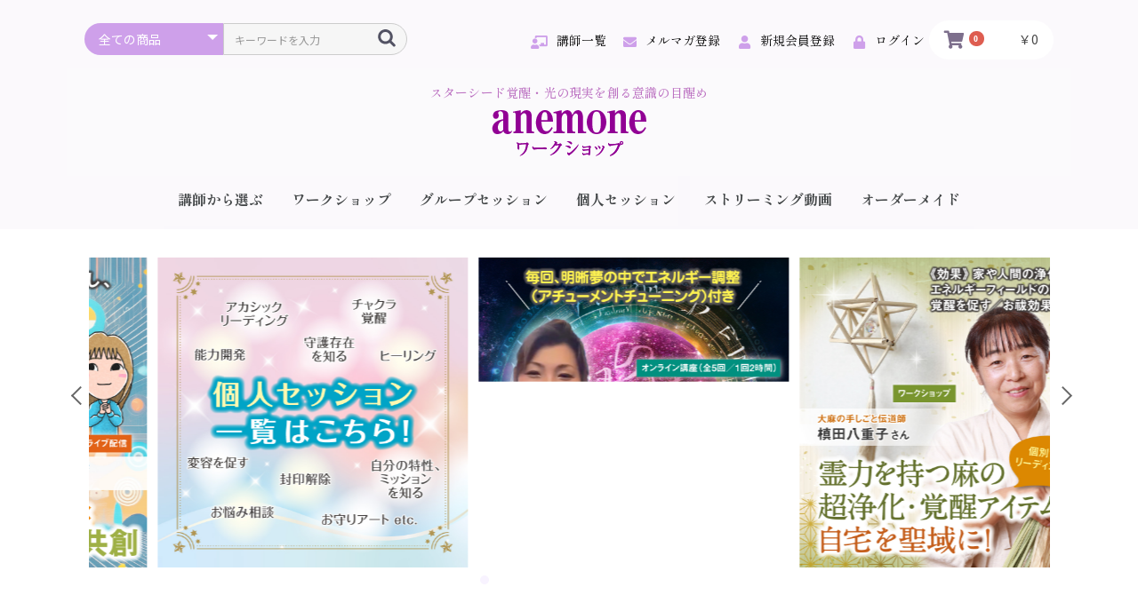

--- FILE ---
content_type: text/html; charset=EUC-JP
request_url: https://biomagazine.shop-pro.jp/?mode=cate&cbid=2235153&csid=133&sort=n
body_size: 9067
content:
<!DOCTYPE html PUBLIC "-//W3C//DTD XHTML 1.0 Transitional//EN" "http://www.w3.org/TR/xhtml1/DTD/xhtml1-transitional.dtd">
<html xmlns:og="http://ogp.me/ns#" xmlns:fb="http://www.facebook.com/2008/fbml" xmlns:mixi="http://mixi-platform.com/ns#" xmlns="http://www.w3.org/1999/xhtml" xml:lang="ja" lang="ja" dir="ltr">
<head>
<meta http-equiv="content-type" content="text/html; charset=euc-jp" />
<meta http-equiv="X-UA-Compatible" content="IE=edge,chrome=1" />
<title>アカシックレコード・リーダーゲリー・ボーネル - アネモネ ワークショップ情報サイト｜スピリチュアル セミナー</title>
<meta name="Keywords" content="アカシックレコード・リーダーゲリー・ボーネル,biomagazine,アネモネ,anemone,スピリチュアル,ワークショップ,イベント,オンライン,個人セッション" />
<meta name="Description" content="スピリチュアル月刊誌アネモネ ワークショップの公式サイト。グループセッション、個人セッション、オンラインやオーダーメイド講座も開催しています。" />
<meta name="Author" content="" />
<meta name="Copyright" content="株式会社ビオ・マガジン" />
<meta http-equiv="content-style-type" content="text/css" />
<meta http-equiv="content-script-type" content="text/javascript" />
<link rel="stylesheet" href="https://biomagazine.shop-pro.jp/css/framework/colormekit.css" type="text/css" />
<link rel="stylesheet" href="https://biomagazine.shop-pro.jp/css/framework/colormekit-responsive.css" type="text/css" />
<link rel="stylesheet" href="https://img07.shop-pro.jp/PA01377/675/css/45/index.css?cmsp_timestamp=20230710121920" type="text/css" />
<link rel="stylesheet" href="https://img07.shop-pro.jp/PA01377/675/css/45/product_list.css?cmsp_timestamp=20230710121920" type="text/css" />

<link rel="alternate" type="application/rss+xml" title="rss" href="https://biomagazine.shop-pro.jp/?mode=rss" />
<link rel="alternate" media="handheld" type="text/html" href="https://biomagazine.shop-pro.jp/?mode=cate&cbid=2235153&csid=133&sort=n" />
<link rel="shortcut icon" href="https://img07.shop-pro.jp/PA01377/675/favicon.ico?cmsp_timestamp=20240201003004" />
<script type="text/javascript" src="//ajax.googleapis.com/ajax/libs/jquery/1.7.2/jquery.min.js" ></script>
<meta property="og:title" content="アカシックレコード・リーダーゲリー・ボーネル - アネモネ ワークショップ情報サイト｜スピリチュアル セミナー" />
<meta property="og:description" content="スピリチュアル月刊誌アネモネ ワークショップの公式サイト。グループセッション、個人セッション、オンラインやオーダーメイド講座も開催しています。" />
<meta property="og:url" content="https://biomagazine.shop-pro.jp?mode=cate&cbid=2235153&csid=133&sort=n" />
<meta property="og:site_name" content="アネモネ ワークショップ情報サイト｜スピリチュアル セミナー" />
<meta property="og:image" content="https://img07.shop-pro.jp/PA01377/675/category/2235153_133.jpg?cmsp_timestamp=20220601160646"/>
スピリチュアル月刊誌アネモネの公式ワークショップ情報サイトです。現在ご活躍のスピリチュアル・リーダー、セラピスト、ヒーラーの方々をお招きしての講演会や、各界のエキスパートの充実のワークショップ・講座・セミナーを常時開催しております。 幸次元の扉が開いて、体・心・魂・運気を地球とともにアセンション・目醒め(目覚め)のチャンスです。

<meta name="google-site-verification" content="KNO7xLIJ9mIz0lmiXxG_qGCsvjRT-MaL0rXlAdtO9WY" />
<!-- Global site tag (gtag.js) - Google Analytics -->
<script async src="https://www.googletagmanager.com/gtag/js?id=UA-196608832-3"></script>
<script>
  window.dataLayer = window.dataLayer || [];
  function gtag(){dataLayer.push(arguments);}
  gtag('js', new Date());

  gtag('config', 'UA-196608832-3');
</script>
<!-- // Global site tag (gtag.js) - Google Analytics -->

<script>
  var Colorme = {"page":"product_list","shop":{"account_id":"PA01377675","title":"\u30a2\u30cd\u30e2\u30cd \u30ef\u30fc\u30af\u30b7\u30e7\u30c3\u30d7\u60c5\u5831\u30b5\u30a4\u30c8\uff5c\u30b9\u30d4\u30ea\u30c1\u30e5\u30a2\u30eb \u30bb\u30df\u30ca\u30fc"},"basket":{"total_price":0,"items":[]},"customer":{"id":null}};

  (function() {
    function insertScriptTags() {
      var scriptTagDetails = [];
      var entry = document.getElementsByTagName('script')[0];

      scriptTagDetails.forEach(function(tagDetail) {
        var script = document.createElement('script');

        script.type = 'text/javascript';
        script.src = tagDetail.src;
        script.async = true;

        if( tagDetail.integrity ) {
          script.integrity = tagDetail.integrity;
          script.setAttribute('crossorigin', 'anonymous');
        }

        entry.parentNode.insertBefore(script, entry);
      })
    }

    window.addEventListener('load', insertScriptTags, false);
  })();
</script>
</head>
<body>
<meta name="colorme-acc-payload" content="?st=1&pt=10028&ut=2235153,133&at=PA01377675&v=20260122174620&re=&cn=570e19afd0c9ef11e8d2efe7fa846338" width="1" height="1" alt="" /><script>!function(){"use strict";Array.prototype.slice.call(document.getElementsByTagName("script")).filter((function(t){return t.src&&t.src.match(new RegExp("dist/acc-track.js$"))})).forEach((function(t){return document.body.removeChild(t)})),function t(c){var r=arguments.length>1&&void 0!==arguments[1]?arguments[1]:0;if(!(r>=c.length)){var e=document.createElement("script");e.onerror=function(){return t(c,r+1)},e.src="https://"+c[r]+"/dist/acc-track.js?rev=3",document.body.appendChild(e)}}(["acclog001.shop-pro.jp","acclog002.shop-pro.jp"])}();</script><meta http-equiv="refresh" content="1;URL=https://anemoneworkshop.com/">
<meta name=”robots” content=”noindex” />
<script src="https://img.shop-pro.jp/tmpl_js/62/jquery.tile.js"></script>
<script>(function(d, s, id) {
  var js, fjs = d.getElementsByTagName(s)[0];
  if (d.getElementById(id)) return;
  js = d.createElement(s); js.id = id;
  js.src = "//connect.facebook.net/ja_JP/sdk.js#xfbml=1&version=v2.7&appId=138708706200100";
  fjs.parentNode.insertBefore(js, fjs);
}(document, 'script', 'facebook-jssdk'));</script>
<![endif]-->
	
<div id="fb-root"></div>
<script>(function(d, s, id) {
  var js, fjs = d.getElementsByTagName(s)[0];
  if (d.getElementById(id)) return;
  js = d.createElement(s); js.id = id;
  js.src = "//connect.facebook.net/ja_JP/sdk.js#xfbml=1&version=v2.8&appId=381025318623457";
  fjs.parentNode.insertBefore(js, fjs);
}(document, 'script', 'facebook-jssdk'));</script>


<div id="wrapper" class="layout_wrapper">
   
  <div id="header" class="layout_header">
		<div id="header-inner">
    <div class="header_headline_nav clearfix">
					
						 
						 
      <div class="viewcart_btn header_btn">
                        
      </div>
      
 
      
     
     </div>   
    </div>

<div id="head-menu">
 <div class="header_headline_nav clearfix">
      <div class="viewcart_btn header_btn">
                        
      </div>
																						<div class="imark"> <a href="https://biomagazine.shop-pro.jp">ビオ・マガジン主催　ワークショップ＆セミナー</a></div>
   
      
<ul class="header_member_nav">
<li class="btn_mail00"><a href="https://secure.shop-pro.jp/?tid=25&shop_id=PA01377675&tmpl_type=54&mode=mailmaga">メールマガジン</a></li>
<!--
<li class="btn_shop00"><a href="https://biomagazine.shop-pro.jp/?mode=sk#delivery">ショップについて</a></li>
-->
<li class="btn_inqury00"><a href="https://secure.shop-pro.jp/?mode=inq&shop_id=PA01377675">お問い合わせ</a></li>
<!--
<li class="btn_face00"><a href="https://www.facebook.com/anemonemagazine/">フェイスブック</a></li>
-->
<li class="btn_shop00"><a href="https://www.biomagazine.jp/">ビオ・マガジンHP</a></li>
<li class="btn_shop00"><a href="https://www.anemone-web.jp/">アネモネWEB</a></li>
</ul>
 
     </div>   
    </div>									 
		
<br style="clear:both;">
											 

						
						
<div id="head-logo">
<table style="width:980px;margin:0px auto;"><tr>
<td style="margin:15px 0px 15px 0px;padding:0;text-align:center;">

      <a href="https://anemoneworkshop.com/"><img src="https://img07.shop-pro.jp/PA01377/675/PA01377675.gif?cmsp_timestamp=20240201003004" alt="アネモネ ワークショップ情報サイト｜スピリチュアル セミナー" /></a>
     
 </td>
</tr></table>
	</div> 
	
			<br style="clear:both;line-height:0;">
	 
<div id="menu00">
<ul class="header_member_nav00">
                  								            <li class="member_login_btn header_btn">
              <a href="https://biomagazine.shop-pro.jp/?mode=login&shop_back_url=https%3A%2F%2Fbiomagazine.shop-pro.jp%2F">ログイン</a>
            </li>
                          <li>
          <a href="https://biomagazine.shop-pro.jp/?mode=myaccount">
            マイアカウント
          </a>
        </li>
        <li class="cart">
        	<a href="https://biomagazine.shop-pro.jp/cart/proxy/basket?shop_id=PA01377675&shop_domain=biomagazine.shop-pro.jp"">
          <span class="header_btn_txt">カート(0)</span>
					</a>
					</li>
      </ul>
        
       <div class="prd_search_block">
     
        <form action="https://biomagazine.shop-pro.jp/" method="GET" class="prd_search_form">
          <input type="hidden" name="mode" value="srh" /><input type="hidden" name="sort" value="n" />
          <div class="clearfix">
       <input type="text" name="keyword" class="prd_search_keyword" />
            <input type="submit" class="prd_search_btn" value="検索" />

					</div>
        </form><a name="top" id="top"></a>
      </div>
     
</div>	 
<br style="clear:both;">
  </div>

 
  
  <div id="container" class="layout_container">

			<div id="head-wide">
	<div class="head-center">
            			
																				 </div>	</div>

													

																																																		
		
		<div id="container-inner">
    <br>
<ul class="topicpath_nav">
  <li><a href="https://anemoneworkshop.com/">ホーム</a></li>
            <li>&nbsp;&gt;&nbsp;<a href="?mode=cate&cbid=2235153&csid=0&sort=n">講師一覧</a></li>
        <li>&nbsp;&gt;&nbsp;<a href="?mode=cate&cbid=2235153&csid=133&sort=n"><b>アカシックレコード・リーダー</b><br>ゲリー・ボーネル</a></li>  </ul>


 
 
<div id="workshop">
<div id="main">


	
		
    
  
	
	<h1><b>アカシックレコード・リーダー</b><br>ゲリー・ボーネル</h1>
	    
    <div class="category_desc_1 category_desc container_section clearfix">
      <div class="profile2">
<img src="https://img07.shop-pro.jp/PA01377/675/etc/%A5%B2%A5%EA%A1%BC%A5%DC%A1%BC%A5%CD%A5%EB%A4%B5%A4%F3.jpg?cmsp_timestamp=20210402233832" alt="">

ゲリー・ボーネル<br>
心理学者、哲学博士、神秘学者、企業コンサルタント。<br>
8歳の時に、意識的に対外離脱ができるようになり、アカシックレコードにアクセスし始める。
日本でも講演やセミナー、コンサルティング、カウンセリング等を精力的に行い続けている。
ビジネスでは、1974年に創業した1店の家具屋が、チェーン店となり35店舗まで拡大。
1986年にはIPOの1年後に同社を売却し、大きな富を手に入れる経験を持つ。
長年に渡り、瞑想、プラナヤマ(ヨガの呼吸法)、体外離脱なども教えており、
近年は自己実現と悟りを主なテーマとしている。
日本語の著作は優に10冊を超える。
</div>

    </div>
    
   
  	<h2 class="aaa">受付中のワークショップ・個人セッション</h2>	
	        
  <div id="event">
    <ul>
                                                                                                      				<br style="clear:both;">
    </ul>
  </div>

			<br style="clear:both;">	  
    
	
	
	
	<h2 class="bbb">終了したワークショップ・個人セッション</h2>
	
	
	
	<div id="event">
    <ul>
              <a href="?pid=166535369">
					<li class="red">
					<div id="works">
						<h5>【オンライン】個人セッション
		</h5>
						<div class="name55"><h6>アカシックレコードリーダー<b>ゲリー・ボーネル</b></h6><p>ゲリーさんがあなたの質問を聞き、会話を交わし合いながら、あなたのアカシックレコードをリーディングしていきます。 現在感じている課題、家族、仕事、人間関係、恋愛、健康、未来の可能性など、何でも質問してください。</p></div>	
								<div id="topic">								
                          <img src="https://img07.shop-pro.jp/PA01377/675/product/166535369_th.jpg?cmsp_timestamp=20220207161323" alt="" />
                   
									</div>
		<h3 class="title">
            <p>【ｵﾝﾗｲﾝ】2022年3月10日(木)</p>ゲリー・ボーネルさん<h2>アカシックレコード・リーディングで「魂が持つ愛と才能を発揮する」</h2>   </h3>				   
						<div class="expl"><h6>アカシックレコードリーダー<b>ゲリー・ボーネル</b></h6><p>ゲリーさんがあなたの質問を聞き、会話を交わし合いながら、あなたのアカシックレコードをリーディングしていきます。 現在感じている課題、家族、仕事、人間関係、恋愛、健康、未来の可能性など、何でも質問してください。</p></div>
					</div>
				
			  <span style="border:1px solid #ff0000;color:#ff0000;padding:3px 5px;float:left;margin:0px 10px;">             満席</span>
           		<p class="price_s">
							48,000円(税込)</p> 
        
											</li></a>              <a href="?pid=165888051">
					<li class="red">
					<div id="works">
						<h5>【オンライン】個人セッション
		</h5>
						<div class="name55"><h6>アカシックレコードリーダー<b>ゲリー・ボーネル</b></h6><p>ゲリーさんがあなたの質問を聞き、会話を交わし合いながら、あなたのアカシックレコードをリーディングしていきます。 現在感じている課題、家族、仕事、人間関係、恋愛、健康、未来の可能性など、何でも質問してください。</p></div>	
								<div id="topic">								
                          <img src="https://img07.shop-pro.jp/PA01377/675/product/165888051_th.jpg?cmsp_timestamp=20211227182750" alt="" />
                   
									</div>
		<h3 class="title">
            <p>【ｵﾝﾗｲﾝ】2022年2月8日(火),9日(水)</p>ゲリー・ボーネルさん<h2>アカシックレコード・リーディングで「魂が持つ愛と才能を発揮する」</h2>   </h3>				   
						<div class="expl"><h6>アカシックレコードリーダー<b>ゲリー・ボーネル</b></h6><p>ゲリーさんがあなたの質問を聞き、会話を交わし合いながら、あなたのアカシックレコードをリーディングしていきます。 現在感じている課題、家族、仕事、人間関係、恋愛、健康、未来の可能性など、何でも質問してください。</p></div>
					</div>
				
			  <span style="border:1px solid #ff0000;color:#ff0000;padding:3px 5px;float:left;margin:0px 10px;">             満席</span>
           		<p class="price_s">
							48,000円(税込)</p> 
        
											</li></a>              <a href="?pid=165887955">
					<li class="red">
					<div id="works">
						<h5>【オンライン】個人セッション
		</h5>
						<div class="name55"><h6>アカシックレコードリーダー<b>ゲリー・ボーネル</b></h6><p>ゲリーさんがあなたの質問を聞き、会話を交わし合いながら、あなたのアカシックレコードをリーディングしていきます。 現在感じている課題、家族、仕事、人間関係、恋愛、健康、未来の可能性など、何でも質問してください。</p></div>	
								<div id="topic">								
                          <img src="https://img07.shop-pro.jp/PA01377/675/product/165887955_th.jpg?cmsp_timestamp=20211227181954" alt="" />
                   
									</div>
		<h3 class="title">
            <p>【ｵﾝﾗｲﾝ】2022年1月25日(火)・26日(水)</p>ゲリー・ボーネルさん<h2>アカシックレコード・リーディングで「魂が持つ愛と才能を発揮する」</h2>   </h3>				   
						<div class="expl"><h6>アカシックレコードリーダー<b>ゲリー・ボーネル</b></h6><p>ゲリーさんがあなたの質問を聞き、会話を交わし合いながら、あなたのアカシックレコードをリーディングしていきます。 現在感じている課題、家族、仕事、人間関係、恋愛、健康、未来の可能性など、何でも質問してください。</p></div>
					</div>
				
			  <span style="border:1px solid #ff0000;color:#ff0000;padding:3px 5px;float:left;margin:0px 10px;">             満席</span>
           		<p class="price_s">
							48,000円(税込)</p> 
        
											</li></a>              <a href="?pid=165474054">
					<li class="blue">
					<div id="works">
						<h5>【オンライン】ワークショップ
		</h5>
						<div class="name55"><h6>アカシックレコードリーダー<b>ゲリー・ボーネル</b></h6><p>心・体・魂の一体感を常に持続するためのエネルギーバランステクニックや、感情や思考のエネルギーを物質化へと促す、錬金術を引き起こす音によるエネルギーワーク。使命に向かい、人生に必要な繁栄と豊かさの具現化をサポートします。</p></div>	
								<div id="topic">								
                          <img src="https://img07.shop-pro.jp/PA01377/675/product/165474054_th.jpg?cmsp_timestamp=20211207182407" alt="" />
                   
									</div>
		<h3 class="title">
            <p>【ｵﾝﾗｲﾝ】2022年2月19日(土)<b>9：00～12：00</b></p>ゲリー・ボーネルさん<h2>5次元意識“ユニバーサルマインド”へと意識の昇華を加速する</h2>   </h3>				   
						<div class="expl"><h6>アカシックレコードリーダー<b>ゲリー・ボーネル</b></h6><p>心・体・魂の一体感を常に持続するためのエネルギーバランステクニックや、感情や思考のエネルギーを物質化へと促す、錬金術を引き起こす音によるエネルギーワーク。使命に向かい、人生に必要な繁栄と豊かさの具現化をサポートします。</p></div>
					</div>
				
			  <span style="border:1px solid #ff0000;color:#ff0000;padding:3px 5px;float:left;margin:0px 10px;">             満席</span>
           		<p class="price_s">
							16,000円(税込)</p> 
        
											</li></a>              <a href="?pid=165022544">
					<li class="red">
					<div id="works">
						<h5>【オンライン】個人セッション
		</h5>
						<div class="name55"><h6>アカシックレコードリーダー<b>ゲリー・ボーネル</b></h6><p>ゲリーさんがあなたの質問を聞き、会話を交わし合いながら、あなたのアカシックレコードをリーディングしていきます。 現在感じている課題、家族、仕事、人間関係、恋愛、健康、未来の可能性など、何でも質問してください。</p></div>	
								<div id="topic">								
                          <img src="https://img07.shop-pro.jp/PA01377/675/product/165022544_th.jpg?cmsp_timestamp=20211119182002" alt="" />
                   
									</div>
		<h3 class="title">
            <p>【ｵﾝﾗｲﾝ】2021年12月10日(金)・15日(水)</p>ゲリー・ボーネルさん<h2>アカシックレコード・リーディングで「魂が持つ愛と才能を発揮する」</h2>   </h3>				   
						<div class="expl"><h6>アカシックレコードリーダー<b>ゲリー・ボーネル</b></h6><p>ゲリーさんがあなたの質問を聞き、会話を交わし合いながら、あなたのアカシックレコードをリーディングしていきます。 現在感じている課題、家族、仕事、人間関係、恋愛、健康、未来の可能性など、何でも質問してください。</p></div>
					</div>
				
			  <span style="border:1px solid #ff0000;color:#ff0000;padding:3px 5px;float:left;margin:0px 10px;">             満席</span>
           		<p class="price_s">
							48,000円(税込)</p> 
        
											</li></a>              <a href="?pid=165021154">
					<li class="red">
					<div id="works">
						<h5>【オンライン】個人セッション
		</h5>
						<div class="name55"><h6>アカシックレコードリーダー<b>ゲリー・ボーネル</b></h6><p>ゲリーさんがあなたの質問を聞き、会話を交わし合いながら、あなたのアカシックレコードをリーディングしていきます。 現在感じている課題、家族、仕事、人間関係、恋愛、健康、未来の可能性など、何でも質問してください。</p></div>	
								<div id="topic">								
                          <img src="https://img07.shop-pro.jp/PA01377/675/product/165021154_th.jpg?cmsp_timestamp=20211119172410" alt="" />
                   
									</div>
		<h3 class="title">
            <p>【ｵﾝﾗｲﾝ】2021年12月30日(木)・31日(金)</p>ゲリー・ボーネルさん<h2>アカシックレコード・リーディングで「魂が持つ愛と才能を発揮する」</h2>   </h3>				   
						<div class="expl"><h6>アカシックレコードリーダー<b>ゲリー・ボーネル</b></h6><p>ゲリーさんがあなたの質問を聞き、会話を交わし合いながら、あなたのアカシックレコードをリーディングしていきます。 現在感じている課題、家族、仕事、人間関係、恋愛、健康、未来の可能性など、何でも質問してください。</p></div>
					</div>
				
			  <span style="border:1px solid #ff0000;color:#ff0000;padding:3px 5px;float:left;margin:0px 10px;">               
						終了</span>
           		<p class="price_s">
							48,000円(税込)</p> 
        
											</li></a>              <a href="?pid=164351910">
					<li class="red">
					<div id="works">
						<h5>【オンライン】個人セッション
		</h5>
						<div class="name55"><h6>アカシックレコードリーダー<b>ゲリー・ボーネル</b></h6><p>ゲリーさんがあなたの質問を聞き、会話を交わし合いながら、あなたのアカシックレコードをリーディングしていきます。 現在感じている課題、家族、仕事、人間関係、恋愛、健康、未来の可能性など、何でも質問してください。</p></div>	
								<div id="topic">								
                          <img src="https://img07.shop-pro.jp/PA01377/675/product/164351910_th.jpg?cmsp_timestamp=20211025103810" alt="" />
                   
									</div>
		<h3 class="title">
            <p>【ｵﾝﾗｲﾝ】2021年11月18日(木)・19日(金)</p>ゲリー・ボーネルさん<h2>アカシックレコード・リーディングで「魂が持つ愛と才能を発揮する」</h2>   </h3>				   
						<div class="expl"><h6>アカシックレコードリーダー<b>ゲリー・ボーネル</b></h6><p>ゲリーさんがあなたの質問を聞き、会話を交わし合いながら、あなたのアカシックレコードをリーディングしていきます。 現在感じている課題、家族、仕事、人間関係、恋愛、健康、未来の可能性など、何でも質問してください。</p></div>
					</div>
				
			  <span style="border:1px solid #ff0000;color:#ff0000;padding:3px 5px;float:left;margin:0px 10px;">               
						終了</span>
           		<p class="price_s">
							48,000円(税込)</p> 
        
											</li></a>              <a href="?pid=163093175">
					<li class="red">
					<div id="works">
						<h5>【オンライン】個人セッション
		</h5>
						<div class="name55"><h6>アカシックレコードリーダー<b>ゲリー・ボーネル</b></h6><p>ゲリーさんがあなたの質問を聞き、会話を交わし合いながら、あなたのアカシックレコードをリーディングしていきます。 現在感じている課題、家族、仕事、人間関係、恋愛、健康、未来の可能性など、何でも質問してください。</p></div>	
								<div id="topic">								
                          <img src="https://img07.shop-pro.jp/PA01377/675/product/163093175_th.jpg?cmsp_timestamp=20210903154719" alt="" />
                   
									</div>
		<h3 class="title">
            <p>【ｵﾝﾗｲﾝ】2021年10月28日(木)・29日(金)</p>ゲリー・ボーネルさん<h2>アカシックレコード・リーディングで「魂が持つ愛と才能を発揮する」</h2>   </h3>				   
						<div class="expl"><h6>アカシックレコードリーダー<b>ゲリー・ボーネル</b></h6><p>ゲリーさんがあなたの質問を聞き、会話を交わし合いながら、あなたのアカシックレコードをリーディングしていきます。 現在感じている課題、家族、仕事、人間関係、恋愛、健康、未来の可能性など、何でも質問してください。</p></div>
					</div>
				
			  <span style="border:1px solid #ff0000;color:#ff0000;padding:3px 5px;float:left;margin:0px 10px;">               
						終了</span>
           		<p class="price_s">
							48,000円(税込)</p> 
        
											</li></a>              <a href="?pid=162705269">
					<li class="red">
					<div id="works">
						<h5>【オンライン】個人セッション
		</h5>
						<div class="name55"><h6>アカシックレコードリーダー<b>ゲリー・ボーネル</b></h6><p>ゲリーさんのアカシックレコードリーディングセッションは、彼があなたの質問を聞き、会話を交わし合いながら、リーディングを進めていきます。あなたが現在感じている課題や人生のテーマ、日常のこと、仕事、人間関係、恋愛、健康、未来の可能性など、知りたいことを何でも質問してください。</p></div>	
								<div id="topic">								
                          <img src="https://img07.shop-pro.jp/PA01377/675/product/162705269_th.jpg?cmsp_timestamp=20210819134656" alt="" />
                   
									</div>
		<h3 class="title">
            <p>【ｵﾝﾗｲﾝ】2021年9月30日（木）</p>ゲリー・ボーネルさん<h2>アカシックレコード・リーディングで「魂が持つ愛と才能を発揮する」</h2>   </h3>				   
						<div class="expl"><h6>アカシックレコードリーダー<b>ゲリー・ボーネル</b></h6><p>ゲリーさんのアカシックレコードリーディングセッションは、彼があなたの質問を聞き、会話を交わし合いながら、リーディングを進めていきます。あなたが現在感じている課題や人生のテーマ、日常のこと、仕事、人間関係、恋愛、健康、未来の可能性など、知りたいことを何でも質問してください。</p></div>
					</div>
				
			  <span style="border:1px solid #ff0000;color:#ff0000;padding:3px 5px;float:left;margin:0px 10px;">               
						終了</span>
           		<p class="price_s">
							48,000円(税込)</p> 
        
											</li></a>              <a href="?pid=161785071">
					<li class="darkred">
					<div id="works">
						<h5>個人セッション		</h5>
						<div class="name55"><h6>アカシックレコードリーダー<b>ゲリー・ボーネル</b></h6><p>ゲリーさんのアカシックレコードリーディングセッションは、彼があなたの質問を聞き、会話を交わし合いながら、リーディングを進めていきます。あなたが現在感じている課題や人生のテーマ、日常のこと、仕事、人間関係、恋愛、健康、未来の可能性など、知りたいことを何でも質問してください。</p></div>	
								<div id="topic">								
                          <img src="https://img07.shop-pro.jp/PA01377/675/product/161785071_th.jpg?cmsp_timestamp=20210715115757" alt="" />
                   
									</div>
		<h3 class="title">
            <p>【ｵﾝﾗｲﾝ】2021年8月31日（火）</p>ゲリー・ボーネルさん<h2>アカシックレコード・リーディングで「魂が持つ愛と才能を発揮する」</h2>   </h3>				   
						<div class="expl"><h6>アカシックレコードリーダー<b>ゲリー・ボーネル</b></h6><p>ゲリーさんのアカシックレコードリーディングセッションは、彼があなたの質問を聞き、会話を交わし合いながら、リーディングを進めていきます。あなたが現在感じている課題や人生のテーマ、日常のこと、仕事、人間関係、恋愛、健康、未来の可能性など、知りたいことを何でも質問してください。</p></div>
					</div>
				
			  <span style="border:1px solid #ff0000;color:#ff0000;padding:3px 5px;float:left;margin:0px 10px;">               
						終了</span>
           		<p class="price_s">
							48,000円(税込)</p> 
        
											</li></a>              <a href="?pid=161785037">
					<li class="darkred">
					<div id="works">
						<h5>個人セッション		</h5>
						<div class="name55"><h6>アカシックレコードリーダー<b>ゲリー・ボーネル</b></h6><p>ゲリーさんのアカシックレコードリーディングセッションは、彼があなたの質問を聞き、会話を交わし合いながら、リーディングを進めていきます。 あなたが現在感じている課題や人生のテーマ、日常のこと、仕事、人間関係、恋愛、健康、未来の可能性など、知りたいことを何でも質問してください。</p></div>	
								<div id="topic">								
                          <img src="https://img07.shop-pro.jp/PA01377/675/product/161785037_th.jpg?cmsp_timestamp=20210715115553" alt="" />
                   
									</div>
		<h3 class="title">
            <p>【ｵﾝﾗｲﾝ】2021年8月30日（月）</p>ゲリー・ボーネルさん<h2>アカシックレコード・リーディングで「魂が持つ愛と才能を発揮する」</h2>   </h3>				   
						<div class="expl"><h6>アカシックレコードリーダー<b>ゲリー・ボーネル</b></h6><p>ゲリーさんのアカシックレコードリーディングセッションは、彼があなたの質問を聞き、会話を交わし合いながら、リーディングを進めていきます。 あなたが現在感じている課題や人生のテーマ、日常のこと、仕事、人間関係、恋愛、健康、未来の可能性など、知りたいことを何でも質問してください。</p></div>
					</div>
				
			  <span style="border:1px solid #ff0000;color:#ff0000;padding:3px 5px;float:left;margin:0px 10px;">               
						終了</span>
           		<p class="price_s">
							48,000円(税込)</p> 
        
											</li></a>              <a href="?pid=160620534">
					<li class="darkred">
					<div id="works">
						<h5>個人セッション		</h5>
						<div class="name55"><h6>アカシックレコードリーダー<b>ゲリー・ボーネル</b></h6><p>ゲリーさんのアカシックレコードリーディングセッションは、彼があなたの質問を聞き、会話を交わし合いながら、リーディングを進めていきます。<br> あなたが現在感じている課題や人生のテーマ、日常のこと、仕事、人間関係、恋愛、健康、未来の可能性など、知りたいことを何でも質問してください。</p></div>	
								<div id="topic">								
                          <img src="https://img07.shop-pro.jp/PA01377/675/product/160620534_th.jpg?cmsp_timestamp=20210609101516" alt="" />
                   
									</div>
		<h3 class="title">
            <p>【ｵﾝﾗｲﾝ】2021年7月1日（木）</p>ゲリー・ボーネルさん<h2>アカシックレコード・リーディングで「魂が持つ愛と才能を発揮する」</h2>   </h3>				   
						<div class="expl"><h6>アカシックレコードリーダー<b>ゲリー・ボーネル</b></h6><p>ゲリーさんのアカシックレコードリーディングセッションは、彼があなたの質問を聞き、会話を交わし合いながら、リーディングを進めていきます。<br> あなたが現在感じている課題や人生のテーマ、日常のこと、仕事、人間関係、恋愛、健康、未来の可能性など、知りたいことを何でも質問してください。</p></div>
					</div>
				
			  <span style="border:1px solid #ff0000;color:#ff0000;padding:3px 5px;float:left;margin:0px 10px;">               
						終了</span>
           		<p class="price_s">
							48,000円(税込)</p> 
        
											</li></a>              <a href="?pid=160617916">
					<li class="darkred">
					<div id="works">
						<h5>個人セッション		</h5>
						<div class="name55"><h6>アカシックレコードリーダー<b>ゲリー・ボーネル</b></h6><p>ゲリーさんのアカシックレコードリーディングセッションは、彼があなたの質問を聞き、会話を交わし合いながら、リーディングを進めていきます。<br> あなたが現在感じている課題や人生のテーマ、日常のこと、仕事、人間関係、恋愛、健康、未来の可能性など、知りたいことを何でも質問してください。</p></div>	
								<div id="topic">								
                          <img src="https://img07.shop-pro.jp/PA01377/675/product/160617916_th.jpg?cmsp_timestamp=20210608212058" alt="" />
                   
									</div>
		<h3 class="title">
            <p>【ｵﾝﾗｲﾝ】2021年7月15日（木）</p>ゲリー・ボーネルさん<h2>アカシックレコード・リーディングで「魂が持つ愛と才能を発揮する」</h2>   </h3>				   
						<div class="expl"><h6>アカシックレコードリーダー<b>ゲリー・ボーネル</b></h6><p>ゲリーさんのアカシックレコードリーディングセッションは、彼があなたの質問を聞き、会話を交わし合いながら、リーディングを進めていきます。<br> あなたが現在感じている課題や人生のテーマ、日常のこと、仕事、人間関係、恋愛、健康、未来の可能性など、知りたいことを何でも質問してください。</p></div>
					</div>
				
			  <span style="border:1px solid #ff0000;color:#ff0000;padding:3px 5px;float:left;margin:0px 10px;">               
						終了</span>
           		<p class="price_s">
							48,000円(税込)</p> 
        
											</li></a>              <a href="?pid=159536846">
					<li class="darkred">
					<div id="works">
						<h5>個人セッション		</h5>
						<div class="name55"><h6>ヴィジョンアーティスト<b>ゲリー・ボーネル</b></h6><p>ゲリーさんのアカシックレコードリーディングセッションは、彼があなたの質問を聞き、会話を交わし合いながら、リーディングを進めていきます。<br> あなたが現在感じている課題や人生のテーマ、日常のこと、仕事、人間関係、恋愛、健康、未来の可能性など、知りたいことを何でも質問してください。</p></div>	
								<div id="topic">								
                          <img src="https://img07.shop-pro.jp/PA01377/675/product/159536846_th.jpg?cmsp_timestamp=20210507104713" alt="" />
                   
									</div>
		<h3 class="title">
            <p>【ｵﾝﾗｲﾝ】2021年6月14日（月）</p>ゲリー・ボーネルさん<h2>「アカシックレコード・リーディングセッション」</h2>   </h3>				   
						<div class="expl"><h6>ヴィジョンアーティスト<b>ゲリー・ボーネル</b></h6><p>ゲリーさんのアカシックレコードリーディングセッションは、彼があなたの質問を聞き、会話を交わし合いながら、リーディングを進めていきます。<br> あなたが現在感じている課題や人生のテーマ、日常のこと、仕事、人間関係、恋愛、健康、未来の可能性など、知りたいことを何でも質問してください。</p></div>
					</div>
				
			  <span style="border:1px solid #ff0000;color:#ff0000;padding:3px 5px;float:left;margin:0px 10px;">               
						終了</span>
           		<p class="price_s">
							48,000円(税込)</p> 
        
											</li></a>              <a href="?pid=159536830">
					<li class="darkred">
					<div id="works">
						<h5>個人セッション		</h5>
						<div class="name55"><h6>ヴィジョンアーティスト<b>ゲリー・ボーネル</b></h6><p>ゲリーさんのアカシックレコードリーディングセッションは、彼があなたの質問を聞き、会話を交わし合いながら、リーディングを進めていきます。<br> あなたが現在感じている課題や人生のテーマ、日常のこと、仕事、人間関係、恋愛、健康、未来の可能性など、知りたいことを何でも質問してください。</p></div>	
								<div id="topic">								
                          <img src="https://img07.shop-pro.jp/PA01377/675/product/159536830_th.jpg?cmsp_timestamp=20210507104502" alt="" />
                   
									</div>
		<h3 class="title">
            <p>【ｵﾝﾗｲﾝ】2021年6月1日（火）</p>ゲリー・ボーネルさん<h2>「アカシックレコード・リーディングセッション」</h2>   </h3>				   
						<div class="expl"><h6>ヴィジョンアーティスト<b>ゲリー・ボーネル</b></h6><p>ゲリーさんのアカシックレコードリーディングセッションは、彼があなたの質問を聞き、会話を交わし合いながら、リーディングを進めていきます。<br> あなたが現在感じている課題や人生のテーマ、日常のこと、仕事、人間関係、恋愛、健康、未来の可能性など、知りたいことを何でも質問してください。</p></div>
					</div>
				
			  <span style="border:1px solid #ff0000;color:#ff0000;padding:3px 5px;float:left;margin:0px 10px;">               
						終了</span>
           		<p class="price_s">
							48,000円(税込)</p> 
        
											</li></a>              <a href="?pid=158649466">
					<li class="darkred">
					<div id="works">
						<h5>個人セッション		</h5>
						<div class="name55"><h6>ヴィジョンアーティスト<b>ゲリー・ボーネル</b></h6><p>ゲリーさんのアカシックレコードリーディングセッションは、彼があなたの質問を聞き、会話を交わし合いながら、リーディングを進めていきます。<br> あなたが現在感じている課題や人生のテーマ、日常のこと、仕事、人間関係、恋愛、健康、未来の可能性など、知りたいことを何でも質問してください。</p></div>	
								<div id="topic">								
                          <img src="https://img07.shop-pro.jp/PA01377/675/product/158649466_th.jpg?cmsp_timestamp=20210403002854" alt="" />
                   
									</div>
		<h3 class="title">
            <p>【ｵﾝﾗｲﾝ】2021年5月1日（土）</p>ゲリー・ボーネルさん<h2>「アカシックレコード・リーディングセッション」</h2>   </h3>				   
						<div class="expl"><h6>ヴィジョンアーティスト<b>ゲリー・ボーネル</b></h6><p>ゲリーさんのアカシックレコードリーディングセッションは、彼があなたの質問を聞き、会話を交わし合いながら、リーディングを進めていきます。<br> あなたが現在感じている課題や人生のテーマ、日常のこと、仕事、人間関係、恋愛、健康、未来の可能性など、知りたいことを何でも質問してください。</p></div>
					</div>
				
			  <span style="border:1px solid #ff0000;color:#ff0000;padding:3px 5px;float:left;margin:0px 10px;">               
						終了</span>
           		<p class="price_s">
							48,000円(税込)</p> 
        
											</li></a>      				<br style="clear:both;">
    </ul>
  </div>
  
	<br style="clear:both;">
	
	
	
  



</div>
	</div>

 
 

														 
														  


														 <div id="check">
     


																										</div>																					
		<br style="clear:both;" />																
																		
	   
		
   																			
</div>		
																										 </div>	 

													 
													 <!--夏季休業のお知らせ
<div style="border:5px solid #f5f5f5;margin:10px auto;padding:20px;width:900px;text-align:center;font-size:22px;">
<div style="font-weight:bold;">夏季休業のお知らせ</div>
2019年8月12日(月)～8月15日(木)<br>
<span style="font-size:small;">誠に勝手ながら、上記の期間、夏季休業とさせていただきます。<br>
ご迷惑をおかけ致しますが、よろしくお願い致します。</span><br>
</div>				
-->



  
														 
	<br style="clear:both;">				 
  <div id="footer" class="layout_footer">
							
																				
																				
		<div id="footer-inner">
		
    <div class="footer_nav clearfix">
																													
																																																				 
																																																					 
	 
																																																																										
																																																																									
																																																																										
<table width="980"">
																						 <tr>
<td>
 <img src="https://img21.shop-pro.jp/PA01377/675/etc/footer_biomagazine.png?cmsp_timestamp=20180418201203"><br>

																																																			
<div class="footer_nav2">		
	<span>アネモネについて</span>
	<ul class="footer_lst">
	<li class="icon_lst">
		<a href="https://anemoneworkshop.com/">ショップホーム</a>
	</li>
	<li class="icon_lst">
		<a href="https://biomagazine.shop-pro.jp/customer/inquiries/new">お問い合わせ</a>
	</li>
	<li class="icon_lst">
		<a href="https://biomagazine.shop-pro.jp/?mode=sk#payment">お支払い方法</a>
	</li>
<!-- Del. K.Takatani 2021/12/14
	<li class="icon_lst">
		<a href="https://biomagazine.shop-pro.jp/?mode=sk#delivery">配送方法・送料</a>
	</li>
-->
	<li class="icon_lst">
		<a href="https://biomagazine.shop-pro.jp/?mode=f4&tid=45">キャンセル規定</a>
	</li>
   
		<div style="display:none;">   
				<li class="icon_lst">
			<a href="https://biomagazine.shop-pro.jp/?mode=f1">クレジット支払について</a>
		</li>
				<li class="icon_lst">
			<a href="https://biomagazine.shop-pro.jp/?mode=f8">デボラシェイさん シャーマニックヒーリングについてのQ&A</a>
		</li>
				<li class="icon_lst">
			<a href="https://biomagazine.shop-pro.jp/?mode=f9">デボラ・シェイさん インナーマスター覚醒リーディングに関するQ&A</a>
		</li>
		 
	</div>
		<br style="clear:both;">
</ul>

<!--
																							 <span>通販グッズ</span>
                          
            <ul class="footer_lst">
                        <li class="icon_lst">
              <a href="https://biomagazine.shop-pro.jp/?mode=cate&cbid=2235153&csid=0&sort=n">
                
                講師一覧
              </a>
            </li>
                                      <li class="icon_lst">
              <a href="https://biomagazine.shop-pro.jp/?mode=cate&cbid=2242195&csid=0&sort=n">
                
                動画一覧
              </a>
            </li>
                                      <li class="icon_lst">
              <a href="">
                
                
              </a>
            </li>
                                      <li class="icon_lst">
              <a href="">
                
                
              </a>
            </li>
                                      <li class="icon_lst">
              <a href="">
                
                
              </a>
            </li>
                                      <li class="icon_lst">
              <a href="">
                
                
              </a>
            </li>
                                      <li class="icon_lst">
              <a href="">
                
                
              </a>
            </li>
                        </ul>
              -->

</div>																		 
																 

																	 </td>
																							 <td  rowspan="2">
<div class="fb-page" data-href="https://www.facebook.com/anemoneworkshop/" data-tabs="timeline" data-width="500" data-height="520" data-small-header="true" data-adapt-container-width="false" data-hide-cover="true" data-show-facepile="false"><blockquote cite="https://www.facebook.com/anemoneworkshop/" class="fb-xfbml-parse-ignore"><a href="https://www.facebook.com/anemoneworkshop/">アネモネ anemone</a></blockquote></div>												
								
								</td>
								</tr>
<tr>

<td>
<div id="footbtn">

<table>
<tr>
<td><a href="https://anemone.net"><img src="https://img21.shop-pro.jp/PA01377/675/etc/btn_official.gif?cmsp_timestamp=20180417203506"><br>
	アネモネ公式通販サイト</a></td>
<td><a href="https://www.youtube.com/channel/UC-wYwXKRpb8QZxo3i9uyRXA"><img src="https://img21.shop-pro.jp/PA01377/675/etc/btn_anemonetv.gif?cmsp_timestamp=20180417203923" target="_blank"><br>動画サイト“アネモネTV”</a></td>
</tr>
<tr>	
	<td><a href="https://ameblo.jp/marianakada"><img src="https://img21.shop-pro.jp/PA01377/675/etc/btn_blog.jpg?cmsp_timestamp=20191111225901" alt="" target="_blank"><br>アネモネ編集長BLOG</a></td>

<!--　差し替え
<td><a href="https://anemone.net/?mode=cate&amp;cbid=2178739&amp;csid=0"><img src="https://img21.shop-pro.jp/PA01377/675/etc/btn_anemone.gif?cmsp_timestamp=20180417204054" target="_blank"><br>月刊誌アネモネ</a></td>
-->

<td><a href="https://www.biomagazine.jp/category/newbook/"><img src="https://img21.shop-pro.jp/PA01377/675/etc/btn_book.gif?cmsp_timestamp=20180417204826"><br>ビオマガジン“出版案内”</a></td>
</tr>
</table>

</div>
				
			</td>																								 </tr>
</table>
		<br style="clear:both;" />		
						</div>
	</div></div>
													 
													 	<div class="totop"><a href="#top">Top</a></div>	
  
<div class="foot-adress">
												<span class="big">株式会社　ビオ・マガジン</span><span class="medium">(BIO MAGAZINE,INC.)</span>	<span class="small">東京都品川区西五反田8-11-21 五反田TRビル１F</span>	<br>
			<p style="font-size:18px;color:#fff;font-weight:bold;padding:5px;">
				TEL:03-6417-9490(営業時間:平日10:00-18:00 [土日祝日除く]) 　 FAX:03-5436-9209
			</p>
												</div>																												 
		<address class="copyright">   
      <div class="foot-menu">
        <ul>
          <li>
            <a href="https://biomagazine.shop-pro.jp/?mode=myaccount">マイアカウント</a>
          </li>
                                                  <li>
                <a href="https://biomagazine.shop-pro.jp/?mode=login&shop_back_url=https%3A%2F%2Fbiomagazine.shop-pro.jp%2F">ログイン</a>
              </li>
                                <li>
            <a href="https://biomagazine.shop-pro.jp/cart/proxy/basket?shop_id=PA01377675&shop_domain=biomagazine.shop-pro.jp">カートを見る</a>
          </li>
          <li>
            <a href="https://biomagazine.shop-pro.jp/?mode=privacy">プライバシーポリシー</a>
          </li>
					<li>
					<a href="http://biomagazine.shop-pro.jp/?mode=sk">
						特定商取引法に基づく表記</a></li>
          <li>
            <a href="https://biomagazine.shop-pro.jp/?mode=rss">RSS</a>&nbsp;/&nbsp;<a href="https://biomagazine.shop-pro.jp/?mode=atom">ATOM</a>
          </li>
        </ul>
    </div> 													
															<span style="padding:0px 0px 0px 20px;">Copyright &copy; bio magazine.Inc. All Rights Reserved.</span>
    </address>
</div>
																																		 
																															 
																																		 
</div>
		
																																					

																																								
     
   																																
																					


<script>
$(function () {
  //$('.footer_nav').imagesLoaded( function () {
   // $('.footer_nav').masonry({
   //   itemSelector: '.footer_grid_item',
   //   "gutter": 0
  //  });
  //});
  $('.prd_search_form_btn').click(function () {
    $('.prd_search_block').toggleClass('open');
    $('.prd_search_form').slideToggle();
  });
  $('.header_nav_menu_category span').click(function () {
    $('.header_category_lst').slideToggle('fast');
  });
  $(window).load(function () {
    $('.prd_lst_unit_s').tile();
    $('.prd_lst_unit_m').tile();
    $('.grp_lst_unit').tile();
  });
});
</script>
<script>
$(function(){
    var ua = navigator.userAgent;
    if((ua.indexOf('iPad') > 0 || navigator.userAgent.indexOf('iPhone') > 0 || navigator.userAgent.indexOf('iPod') > 0 || navigator.userAgent.indexOf('Android') > 0)){
		 $('head').prepend('<meta name="viewport" content="width=1050">');
    }
});
</script><script type="text/javascript" src="https://biomagazine.shop-pro.jp/js/cart.js" ></script>
<script type="text/javascript" src="https://biomagazine.shop-pro.jp/js/async_cart_in.js" ></script>
<script type="text/javascript" src="https://biomagazine.shop-pro.jp/js/product_stock.js" ></script>
<script type="text/javascript" src="https://biomagazine.shop-pro.jp/js/js.cookie.js" ></script>
<script type="text/javascript" src="https://biomagazine.shop-pro.jp/js/favorite_button.js" ></script>
</body></html>

--- FILE ---
content_type: text/html; charset=UTF-8
request_url: https://anemoneworkshop.com/
body_size: 17694
content:
<!doctype html>
<html lang="ja">
<head prefix="og: https://ogp.me/ns# fb: https://ogp.me/ns/fb# product: https://ogp.me/ns/product#">
    <meta charset="utf-8">
    <meta name="viewport" content="width=device-width, initial-scale=1, shrink-to-fit=no">
    <meta name="eccube-csrf-token" content="2ead1b169f85a1a8d8072b6f7.uLohK_VuC1yFfQt8MGAJydorzPaDmv5CIVMY3gHkflo.4NJAQoAjQzXEJ2EJVlQkjLN5p7fvraYUTAZhl0axLW__6n5JqgpAErErRg">
    <title>アネモネワークショップ / TOPページ</title>
                    
<meta property="og:type" content="website"/>
<meta property="og:site_name" content="アネモネワークショップ"/>
    <meta name="description" content="スターシード覚醒・光の現実を創る意識の目醒めのためのスピリチュアル月刊誌anemone主催、講座・ワークショップ・個人セッションを開催しています。">
    <meta property="og:description" content="スターシード覚醒・光の現実を創る意識の目醒めのためのスピリチュアル月刊誌anemone主催、講座・ワークショップ・個人セッションを開催しています。"/>
                <meta property="og:url" content="https://anemoneworkshop.com/"/>
    <link rel="canonical" href="https://anemoneworkshop.com/" />
    
                <meta name="author" content="アネモネワークショップ｜スピリチュアル講座でスターシード覚醒">
                <link rel="icon" href="/html/user_data/assets/img/common/favicon.ico">
    <link rel="stylesheet" href="https://use.fontawesome.com/releases/v5.3.1/css/all.css" integrity="sha384-mzrmE5qonljUremFsqc01SB46JvROS7bZs3IO2EmfFsd15uHvIt+Y8vEf7N7fWAU" crossorigin="anonymous">
    <link rel="stylesheet" href="/html/template/default/assets/css/style.css">
    <script src="/html/bundle/front.bundle.js"></script>
    <link rel="preconnect" href="https://fonts.googleapis.com">
<link rel="preconnect" href="https://fonts.gstatic.com" crossorigin>
<link rel="stylesheet" href="https://maxcdn.bootstrapcdn.com/font-awesome/4.7.0/css/font-awesome.min.css" />
<link rel="stylesheet" href="https://use.fontawesome.com/releases/v5.1.0/css/all.css" integrity="sha384-lKuwvrZot6UHsBSfcMvOkWwlCMgc0TaWr+30HWe3a4ltaBwTZhyTEggF5tJv8tbt" crossorigin="anonymous">
<link href="https://fonts.googleapis.com/css2?family=Hina+Mincho&display=swap" rel="stylesheet">
<link href="https://fonts.googleapis.com/css2?family=Kaisei+HarunoUmi:wght@400;500;700&family=Shippori+Mincho:wght@400;500;600;700;800&family=Noto+Sans+JP:wght@100;200;300;400;500;600&display=swap" rel="stylesheet">
<!-- Google tag (gtag.js) -->
<script async src="https://www.googletagmanager.com/gtag/js?id=G-Q1DZZQFXHK"></script>
<script>
  window.dataLayer = window.dataLayer || [];
  function gtag(){dataLayer.push(arguments);}
  gtag('js', new Date());

  gtag('config', 'G-Q1DZZQFXHK');
</script>

    <script>
        $(function() {
            $.ajaxSetup({
                'headers': {
                    'ECCUBE-CSRF-TOKEN': $('meta[name="eccube-csrf-token"]').attr('content')
                }
            });
        });
    </script>
                    <link rel="stylesheet" href="/html/user_data/assets/css/customize.css">
</head>
<body id="page_homepage" class="front_page">


<div class="ec-layoutRole">
                <header class="ec-layoutRole__header">
                <!-- ▼ヘッダー(商品検索・ログインナビ・カート) -->
            <div class="ec-headerNaviRole">
    <div class="ec-headerNaviRole__left">
        <div class="ec-headerNaviRole__search">
            
<div class="ec-headerSearch">
    <form method="get" class="searchform" action="/products/list">
        <div class="ec-headerSearch__category">
            <div class="ec-select ec-select_search">
                            <select name="category_id" class="category_id"><option value="">全ての商品</option><option value="7">講師から選ぶ</option><option value="135">　秋谷光輝</option><option value="15">　朝倉裕美子</option><option value="112">　アセラン＆YOKO（SO-ONE SPIRITUAL）</option><option value="12">　アマナ=ユウコ</option><option value="111">　飯島敬一</option><option value="139">　荒井千紘</option><option value="130">　植田祐太</option><option value="120">　梅田尚宏</option><option value="138">　エリコ・ロウ</option><option value="152">　Eluria（エルリア）</option><option value="149">　大野百合子</option><option value="61">　加藤展生</option><option value="57">　川島伸介</option><option value="145">　神﨑哲</option><option value="16">　北道邦彦</option><option value="20">　Sunny（サニー）</option><option value="54">　Sayuri（さゆり）</option><option value="81">　咲泉光</option><option value="124">　Shaylee Mary（シェイリー・マリー）</option><option value="93">　純子</option><option value="96">　龍皇院蒼</option><option value="21">　諏訪瑞昇</option><option value="142">　宗源</option><option value="98">　太陽系太</option><option value="97">　太陽系太＆AOI</option><option value="95">　寺澤貴子</option><option value="33">　デボラ・シェイ</option><option value="115">　ドルフィニスト篤・綾子</option><option value="24">　トレイシー・アッシュ</option><option value="114">　中村咲太</option><option value="26">　ナターシャ</option><option value="89">　並木良和</option><option value="86">　ネドじゅん</option><option value="136">　バーンサイド好美</option><option value="118">　ふみ</option><option value="108">　ブライアン・シャイダー</option><option value="148">　宝条星来</option><option value="143">　星乃宮千聖</option><option value="32">　丸山修寛</option><option value="62">　海響(MIKI)</option><option value="134">　Miya-chan</option><option value="129">　女輝Masami</option><option value="83">　八重子</option><option value="39">　優花</option><option value="34">　ラルフィン</option><option value="141">　龍音（りゅうね）</option><option value="90">　龍依〜Roy</option><option value="58">　過去行っていた講師</option><option value="146">　　アダモちゃん＆RayKanonさん</option><option value="88">　　あやの</option><option value="150">　　IZUMI</option><option value="153">　　石井数俊</option><option value="123">　　石井数俊</option><option value="84">　　エリナ</option><option value="44">　　大沢貞敦</option><option value="75">　　小原大典</option><option value="103">　　光一</option><option value="56">　　上妻淳子</option><option value="76">　　郷坪聖史</option><option value="77">　　郷坪玲子</option><option value="85">　　神惟白鷹</option><option value="105">　　神崎哲</option><option value="59">　　グレゴリー・サリバン</option><option value="99">　　黒木ユキ・栗原布美子</option><option value="126">　　黒木ユキ・栗原布美子</option><option value="64">　　さかおゆみ</option><option value="87">　　齋藤忠行</option><option value="127">　　齋藤忠行</option><option value="106">　　JUN AMANTO</option><option value="119">　　三枝英彦</option><option value="110">　　坂の上零さん×白川太郎医師</option><option value="140">　　さやのりこ</option><option value="30">　　さやのりこ</option><option value="132">　　篠﨑崇</option><option value="101">　　生観院捨名</option><option value="92">　　スピリチュアルakiko</option><option value="65">　　寺澤貴子＆スグル</option><option value="66">　　テリー・サイモンズ</option><option value="52">　　テリー・ サイモンズ</option><option value="71">　　富一弘</option><option value="73">　　中村凰伯</option><option value="67">　　中島由美子</option><option value="102">　　NORIKO</option><option value="107">　　光ファミリー</option><option value="117">　　Hiromi</option><option value="80">　　菩提サーシャ</option><option value="100">　　牧季＆Sunny</option><option value="53">　　マーガレット・ロジャース</option><option value="72">　　マスター・ゲート</option><option value="131">　　マスター・ゲート</option><option value="122">　　松田純</option><option value="104">　　まありん</option><option value="94">　　美月結</option><option value="91">　　保江邦夫</option><option value="128">　　山内 要</option><option value="79">　　夜明ケノヲト</option><option value="47">　　YOKO∞</option><option value="70">　　横河サラ</option><option value="74">　　吉田江里</option><option value="109">　　渡辺しずか</option><option value="19">　　-</option><option value="8">ワークショップ</option><option value="10">グループセッション</option><option value="9">個人セッション</option><option value="37">ストリーミング動画</option><option value="11">オーダーメイド</option></select>
    
            </div>
        </div>
        <div class="ec-headerSearch__keyword">
            <div class="ec-input">
                <input type="search" name="name" maxlength="50" class="search-name" placeholder="キーワードを入力" />
                <button class="ec-headerSearch__keywordBtn" type="submit">
                    <div class="ec-icon">
                        <img src="/html/template/default/assets/icon/search-dark.svg" alt="">
                    </div>
                </button>
            </div>
        </div>
    </form>
</div>

        </div>
        <div class="ec-headerRole__navSP">
            
<div class="ec-headerNavSP">
    <i class="fas fa-bars"></i>
</div>
        </div>
    </div>
    <div class="ec-headerNaviRole__right">
        <div class="ec-headerNaviRole__nav">
            
<div class="ec-headerNav">
    <div class="ec-headerNav__item">
            <a href="/user_data/teacher">
                <i class="ec-headerNav__itemIcon fas fa-chalkboard-teacher"></i>
                <span class="ec-headerNav__itemLink">講師一覧</span>
            </a>
     </div>
     
        <div class="ec-headerNav__item">
            <a href="https://a23.hm-f.jp/index.php?action=R1&a=208&g=1&f=1&fa_code=fae7779fb43e890b9341df44bb98fab8">
                <i class="ec-headerNav__itemIcon fas fa-envelope fa-fw"></i>
                <span class="ec-headerNav__itemLink">メルマガ登録</span>
            </a>
        </div>
        <div class="ec-headerNav__item">
            <a href="https://anemoneworkshop.com/entry">
                <i class="ec-headerNav__itemIcon fas fa-user fa-fw"></i>
                <span class="ec-headerNav__itemLink">新規会員登録</span>
            </a>
        </div>
                    <!--<div class="ec-headerNav__item">
                <a href="https://anemoneworkshop.com/mypage/favorite">
                    <i class="ec-headerNav__itemIcon fas fa-heart fa-fw"></i>
                    <span class="ec-headerNav__itemLink">お気に入り</span>
                </a>
            </div>-->
                <div class="ec-headerNav__item">
            <a href="https://anemoneworkshop.com/mypage/login">
                <i class="ec-headerNav__itemIcon fas fa-lock fa-fw"></i>
                <span class="ec-headerNav__itemLink">ログイン</span>
            </a>
        </div>
    </div>
        </div>
        <div class="ec-headerRole__cart">
            <div class="ec-cartNaviWrap">
    <div class="ec-cartNavi">
        <i class="ec-cartNavi__icon fas fa-shopping-cart">
            <span class="ec-cartNavi__badge">0</span>
        </i>
        <div class="ec-cartNavi__label">
            <div class="ec-cartNavi__price">￥0</div>
        </div>
    </div>
            <div class="ec-cartNaviNull">
            <div class="ec-cartNaviNull__message">
                <p>現在カート内に商品はございません。</p>
            </div>
        </div>
    </div>

        </div>
    </div>
</div>

        <!-- ▲ヘッダー(商品検索・ログインナビ・カート) -->
    <!-- ▼ロゴ -->
            <div class="ec-headerRole">
    <div class="ec-headerRole__title">
        <div class="ec-headerTitle">
            <div class="ec-headerTitle__title">
                <h1>
                    <p class="font40 purple04 ma_bt_0_25">スターシード覚醒・光の現実を創る意識の目醒め</p>
                    <a href="https://anemoneworkshop.com/">
                        <!--アネモネワークショップ-->
                        <img src="/html/user_data/assets/img/common/logo230415.png" alr="アネモネワークショップ" />
                        
                    </a>
                </h1>
            </div>
        </div>
    </div>
</div>
        <!-- ▲ロゴ -->
    <!-- ▼カテゴリナビ(PC) -->
            


<div class="ec-categoryNaviRole">
    <div class="ec-itemNav">
        <ul class="ec-itemNav__nav">
                            <li>
                            <a href="https://anemoneworkshop.com/products/list?category_id=7">
        講師から選ぶ
    </a>
            <ul>
                            <li>
                            <a href="https://anemoneworkshop.com/products/list?category_id=135">
        秋谷光輝
    </a>
    
                </li>
                            <li>
                            <a href="https://anemoneworkshop.com/products/list?category_id=15">
        朝倉裕美子
    </a>
    
                </li>
                            <li>
                            <a href="https://anemoneworkshop.com/products/list?category_id=112">
        アセラン＆YOKO（SO-ONE SPIRITUAL）
    </a>
    
                </li>
                            <li>
                            <a href="https://anemoneworkshop.com/products/list?category_id=12">
        アマナ=ユウコ
    </a>
    
                </li>
                            <li>
                            <a href="https://anemoneworkshop.com/products/list?category_id=111">
        飯島敬一
    </a>
    
                </li>
                            <li>
                            <a href="https://anemoneworkshop.com/products/list?category_id=139">
        荒井千紘
    </a>
    
                </li>
                            <li>
                            <a href="https://anemoneworkshop.com/products/list?category_id=130">
        植田祐太
    </a>
    
                </li>
                            <li>
                            <a href="https://anemoneworkshop.com/products/list?category_id=120">
        梅田尚宏
    </a>
    
                </li>
                            <li>
                            <a href="https://anemoneworkshop.com/products/list?category_id=138">
        エリコ・ロウ
    </a>
    
                </li>
                            <li>
                            <a href="https://anemoneworkshop.com/products/list?category_id=152">
        Eluria（エルリア）
    </a>
    
                </li>
                            <li>
                            <a href="https://anemoneworkshop.com/products/list?category_id=149">
        大野百合子
    </a>
    
                </li>
                            <li>
                            <a href="https://anemoneworkshop.com/products/list?category_id=61">
        加藤展生
    </a>
    
                </li>
                            <li>
                            <a href="https://anemoneworkshop.com/products/list?category_id=57">
        川島伸介
    </a>
    
                </li>
                            <li>
                            <a href="https://anemoneworkshop.com/products/list?category_id=145">
        神﨑哲
    </a>
    
                </li>
                            <li>
                            <a href="https://anemoneworkshop.com/products/list?category_id=16">
        北道邦彦
    </a>
    
                </li>
                            <li>
                            <a href="https://anemoneworkshop.com/products/list?category_id=20">
        Sunny（サニー）
    </a>
    
                </li>
                            <li>
                            <a href="https://anemoneworkshop.com/products/list?category_id=54">
        Sayuri（さゆり）
    </a>
    
                </li>
                            <li>
                            <a href="https://anemoneworkshop.com/products/list?category_id=81">
        咲泉光
    </a>
    
                </li>
                            <li>
                            <a href="https://anemoneworkshop.com/products/list?category_id=124">
        Shaylee Mary（シェイリー・マリー）
    </a>
    
                </li>
                            <li>
                            <a href="https://anemoneworkshop.com/products/list?category_id=93">
        純子
    </a>
    
                </li>
                            <li>
                            <a href="https://anemoneworkshop.com/products/list?category_id=96">
        龍皇院蒼
    </a>
    
                </li>
                            <li>
                            <a href="https://anemoneworkshop.com/products/list?category_id=21">
        諏訪瑞昇
    </a>
    
                </li>
                            <li>
                            <a href="https://anemoneworkshop.com/products/list?category_id=142">
        宗源
    </a>
    
                </li>
                            <li>
                            <a href="https://anemoneworkshop.com/products/list?category_id=98">
        太陽系太
    </a>
    
                </li>
                            <li>
                            <a href="https://anemoneworkshop.com/products/list?category_id=97">
        太陽系太＆AOI
    </a>
    
                </li>
                            <li>
                            <a href="https://anemoneworkshop.com/products/list?category_id=95">
        寺澤貴子
    </a>
    
                </li>
                            <li>
                            <a href="https://anemoneworkshop.com/products/list?category_id=33">
        デボラ・シェイ
    </a>
    
                </li>
                            <li>
                            <a href="https://anemoneworkshop.com/products/list?category_id=115">
        ドルフィニスト篤・綾子
    </a>
    
                </li>
                            <li>
                            <a href="https://anemoneworkshop.com/products/list?category_id=24">
        トレイシー・アッシュ
    </a>
    
                </li>
                            <li>
                            <a href="https://anemoneworkshop.com/products/list?category_id=114">
        中村咲太
    </a>
    
                </li>
                            <li>
                            <a href="https://anemoneworkshop.com/products/list?category_id=26">
        ナターシャ
    </a>
    
                </li>
                            <li>
                            <a href="https://anemoneworkshop.com/products/list?category_id=89">
        並木良和
    </a>
    
                </li>
                            <li>
                            <a href="https://anemoneworkshop.com/products/list?category_id=86">
        ネドじゅん
    </a>
    
                </li>
                            <li>
                            <a href="https://anemoneworkshop.com/products/list?category_id=136">
        バーンサイド好美
    </a>
    
                </li>
                            <li>
                            <a href="https://anemoneworkshop.com/products/list?category_id=118">
        ふみ
    </a>
    
                </li>
                            <li>
                            <a href="https://anemoneworkshop.com/products/list?category_id=108">
        ブライアン・シャイダー
    </a>
    
                </li>
                            <li>
                            <a href="https://anemoneworkshop.com/products/list?category_id=148">
        宝条星来
    </a>
    
                </li>
                            <li>
                            <a href="https://anemoneworkshop.com/products/list?category_id=143">
        星乃宮千聖
    </a>
    
                </li>
                            <li>
                            <a href="https://anemoneworkshop.com/products/list?category_id=32">
        丸山修寛
    </a>
    
                </li>
                            <li>
                            <a href="https://anemoneworkshop.com/products/list?category_id=62">
        海響(MIKI)
    </a>
    
                </li>
                            <li>
                            <a href="https://anemoneworkshop.com/products/list?category_id=134">
        Miya-chan
    </a>
    
                </li>
                            <li>
                            <a href="https://anemoneworkshop.com/products/list?category_id=129">
        女輝Masami
    </a>
    
                </li>
                            <li>
                            <a href="https://anemoneworkshop.com/products/list?category_id=83">
        八重子
    </a>
    
                </li>
                            <li>
                            <a href="https://anemoneworkshop.com/products/list?category_id=39">
        優花
    </a>
    
                </li>
                            <li>
                            <a href="https://anemoneworkshop.com/products/list?category_id=34">
        ラルフィン
    </a>
    
                </li>
                            <li>
                            <a href="https://anemoneworkshop.com/products/list?category_id=141">
        龍音（りゅうね）
    </a>
    
                </li>
                            <li>
                            <a href="https://anemoneworkshop.com/products/list?category_id=90">
        龍依〜Roy
    </a>
    
                </li>
                            <li>
                            <a href="https://anemoneworkshop.com/products/list?category_id=58">
        過去行っていた講師
    </a>
            <ul>
                            <li>
                            <a href="https://anemoneworkshop.com/products/list?category_id=146">
        アダモちゃん＆RayKanonさん
    </a>
    
                </li>
                            <li>
                            <a href="https://anemoneworkshop.com/products/list?category_id=88">
        あやの
    </a>
    
                </li>
                            <li>
                            <a href="https://anemoneworkshop.com/products/list?category_id=150">
        IZUMI
    </a>
    
                </li>
                            <li>
                            <a href="https://anemoneworkshop.com/products/list?category_id=153">
        石井数俊
    </a>
    
                </li>
                            <li>
                            <a href="https://anemoneworkshop.com/products/list?category_id=123">
        石井数俊
    </a>
    
                </li>
                            <li>
                            <a href="https://anemoneworkshop.com/products/list?category_id=84">
        エリナ
    </a>
    
                </li>
                            <li>
                            <a href="https://anemoneworkshop.com/products/list?category_id=44">
        大沢貞敦
    </a>
    
                </li>
                            <li>
                            <a href="https://anemoneworkshop.com/products/list?category_id=75">
        小原大典
    </a>
    
                </li>
                            <li>
                            <a href="https://anemoneworkshop.com/products/list?category_id=103">
        光一
    </a>
    
                </li>
                            <li>
                            <a href="https://anemoneworkshop.com/products/list?category_id=56">
        上妻淳子
    </a>
    
                </li>
                            <li>
                            <a href="https://anemoneworkshop.com/products/list?category_id=76">
        郷坪聖史
    </a>
    
                </li>
                            <li>
                            <a href="https://anemoneworkshop.com/products/list?category_id=77">
        郷坪玲子
    </a>
    
                </li>
                            <li>
                            <a href="https://anemoneworkshop.com/products/list?category_id=85">
        神惟白鷹
    </a>
    
                </li>
                            <li>
                            <a href="https://anemoneworkshop.com/products/list?category_id=105">
        神崎哲
    </a>
    
                </li>
                            <li>
                            <a href="https://anemoneworkshop.com/products/list?category_id=59">
        グレゴリー・サリバン
    </a>
    
                </li>
                            <li>
                            <a href="https://anemoneworkshop.com/products/list?category_id=99">
        黒木ユキ・栗原布美子
    </a>
    
                </li>
                            <li>
                            <a href="https://anemoneworkshop.com/products/list?category_id=126">
        黒木ユキ・栗原布美子
    </a>
    
                </li>
                            <li>
                            <a href="https://anemoneworkshop.com/products/list?category_id=64">
        さかおゆみ
    </a>
    
                </li>
                            <li>
                            <a href="https://anemoneworkshop.com/products/list?category_id=87">
        齋藤忠行
    </a>
    
                </li>
                            <li>
                            <a href="https://anemoneworkshop.com/products/list?category_id=127">
        齋藤忠行
    </a>
    
                </li>
                            <li>
                            <a href="https://anemoneworkshop.com/products/list?category_id=106">
        JUN AMANTO
    </a>
    
                </li>
                            <li>
                            <a href="https://anemoneworkshop.com/products/list?category_id=119">
        三枝英彦
    </a>
    
                </li>
                            <li>
                            <a href="https://anemoneworkshop.com/products/list?category_id=110">
        坂の上零さん×白川太郎医師
    </a>
    
                </li>
                            <li>
                            <a href="https://anemoneworkshop.com/products/list?category_id=140">
        さやのりこ
    </a>
    
                </li>
                            <li>
                            <a href="https://anemoneworkshop.com/products/list?category_id=30">
        さやのりこ
    </a>
    
                </li>
                            <li>
                            <a href="https://anemoneworkshop.com/products/list?category_id=132">
        篠﨑崇
    </a>
    
                </li>
                            <li>
                            <a href="https://anemoneworkshop.com/products/list?category_id=101">
        生観院捨名
    </a>
    
                </li>
                            <li>
                            <a href="https://anemoneworkshop.com/products/list?category_id=92">
        スピリチュアルakiko
    </a>
    
                </li>
                            <li>
                            <a href="https://anemoneworkshop.com/products/list?category_id=65">
        寺澤貴子＆スグル
    </a>
    
                </li>
                            <li>
                            <a href="https://anemoneworkshop.com/products/list?category_id=66">
        テリー・サイモンズ
    </a>
    
                </li>
                            <li>
                            <a href="https://anemoneworkshop.com/products/list?category_id=52">
        テリー・ サイモンズ
    </a>
    
                </li>
                            <li>
                            <a href="https://anemoneworkshop.com/products/list?category_id=71">
        富一弘
    </a>
    
                </li>
                            <li>
                            <a href="https://anemoneworkshop.com/products/list?category_id=73">
        中村凰伯
    </a>
    
                </li>
                            <li>
                            <a href="https://anemoneworkshop.com/products/list?category_id=67">
        中島由美子
    </a>
    
                </li>
                            <li>
                            <a href="https://anemoneworkshop.com/products/list?category_id=102">
        NORIKO
    </a>
    
                </li>
                            <li>
                            <a href="https://anemoneworkshop.com/products/list?category_id=107">
        光ファミリー
    </a>
    
                </li>
                            <li>
                            <a href="https://anemoneworkshop.com/products/list?category_id=117">
        Hiromi
    </a>
    
                </li>
                            <li>
                            <a href="https://anemoneworkshop.com/products/list?category_id=80">
        菩提サーシャ
    </a>
    
                </li>
                            <li>
                            <a href="https://anemoneworkshop.com/products/list?category_id=100">
        牧季＆Sunny
    </a>
    
                </li>
                            <li>
                            <a href="https://anemoneworkshop.com/products/list?category_id=53">
        マーガレット・ロジャース
    </a>
    
                </li>
                            <li>
                            <a href="https://anemoneworkshop.com/products/list?category_id=72">
        マスター・ゲート
    </a>
    
                </li>
                            <li>
                            <a href="https://anemoneworkshop.com/products/list?category_id=131">
        マスター・ゲート
    </a>
    
                </li>
                            <li>
                            <a href="https://anemoneworkshop.com/products/list?category_id=122">
        松田純
    </a>
    
                </li>
                            <li>
                            <a href="https://anemoneworkshop.com/products/list?category_id=104">
        まありん
    </a>
    
                </li>
                            <li>
                            <a href="https://anemoneworkshop.com/products/list?category_id=94">
        美月結
    </a>
    
                </li>
                            <li>
                            <a href="https://anemoneworkshop.com/products/list?category_id=91">
        保江邦夫
    </a>
    
                </li>
                            <li>
                            <a href="https://anemoneworkshop.com/products/list?category_id=128">
        山内 要
    </a>
    
                </li>
                            <li>
                            <a href="https://anemoneworkshop.com/products/list?category_id=79">
        夜明ケノヲト
    </a>
    
                </li>
                            <li>
                            <a href="https://anemoneworkshop.com/products/list?category_id=47">
        YOKO∞
    </a>
    
                </li>
                            <li>
                            <a href="https://anemoneworkshop.com/products/list?category_id=70">
        横河サラ
    </a>
    
                </li>
                            <li>
                            <a href="https://anemoneworkshop.com/products/list?category_id=74">
        吉田江里
    </a>
    
                </li>
                            <li>
                            <a href="https://anemoneworkshop.com/products/list?category_id=109">
        渡辺しずか
    </a>
    
                </li>
                            <li>
                            <a href="https://anemoneworkshop.com/products/list?category_id=19">
        -
    </a>
    
                </li>
                    </ul>
    
                </li>
                    </ul>
    
                </li>
                            <li>
                            <a href="https://anemoneworkshop.com/products/list?category_id=8">
        ワークショップ
    </a>
    
                </li>
                            <li>
                            <a href="https://anemoneworkshop.com/products/list?category_id=10">
        グループセッション
    </a>
    
                </li>
                            <li>
                            <a href="https://anemoneworkshop.com/products/list?category_id=9">
        個人セッション
    </a>
    
                </li>
                            <li>
                            <a href="https://anemoneworkshop.com/products/list?category_id=37">
        ストリーミング動画
    </a>
    
                </li>
                            <li>
                            <a href="https://anemoneworkshop.com/products/list?category_id=11">
        オーダーメイド
    </a>
    
                </li>
                    </ul>
    </div>
</div>

        <!-- ▲カテゴリナビ(PC) -->

        </header>
    
        
    <div class="ec-layoutRole__contents">
                
                
        <main class="ec-layoutRole__main">
                        
                        

    <div class="ma_tp_1 ma_bt_4">
	<ul class="slider">
　<li><a href="/products/detail/616"><img src="/html/user_data/assets/img/mv/nedo3.jpg" alt="ネドさん"></a></li>
　　　　<li><a href="/products/list?category_id=9"><img src="/html/user_data/assets/img/mv/bana.jpg" alt=バナー"></a></li>
　<li><a href="/products/detail/623"><img src="/html/user_data/assets/img/mv/miya03.jpg" alt="MIYAちゃん"></a></li>
　<li><a href="/products/detail/639"><img src="/html/user_data/assets/img/mv/yaeko1.jpg" alt="八重子さん"></a></li>　
　<li><a href="/products/detail/631"><img src="/html/user_data/assets/img/mv/debo7.jpg" alt="デボラさん"></a></li>
　　　　<li><a href="/products/detail/632"><img src="/html/user_data/assets/img/mv/rakuzan.jpg" alt="秋谷さん"></a></li>
　　　　　　<li><a href="/products/detail/644"><img src="/html/user_data/assets/img/mv/kato03.jpg" alt="加藤さん"></a></li>
　　<li><a href="/products/detail/594"><img src="/html/user_data/assets/img/mv/seira01.png" alt="せいらさん"></a></li>
　　<li><a href="/products/detail/538"><img src="/html/user_data/assets/img/mv/ryune0704.jpg" alt="龍音さん"></a></li>
	<!--/slider-->		

	</ul>
    </div>

<div id="fb-root"></div>
<script async defer crossorigin="anonymous" src="https://connect.facebook.net/ja_JP/sdk.js#xfbml=1&version=v16.0" nonce="PZ0nZWrM"></script>


                                        <div class="ec-layoutRole__mainBottom">
                        <!-- ▼トップに置くニュース -->
            <section class="bignews">
<div class="bignews_inr">
<!-- <h3 class="ma_bt_1_5 ma_tp_0">夏季期間中休業のお知らせ</h3>
    <p class="font110">
         平素は格別のご高配を賜り、厚く御礼申し上げます。<br>
        誠に勝手ではございますが、弊社は下記のとおり休業させていただきます。 <br>
        <span class="red font120 font_bold">・2025年8月13日(水)～8月17日(日)</span>　※8月18(月)より営業<br>
        この間にいただきましたお申し込み・お問い合わせに関しましては、8月19日(月)以降に順次ご対応させていただきます。<br>
        緊急の場合は <i class="fas fa-angle-right"></i>&nbsp;<a href="https://anemoneworkshop.com/contact" alt="" class="purple">こちらのお問い合わせフォーム</a>からご連絡ください。
        夏季休業中のセッションに限り対応可能です。<br>
        お客様にはご不便をおかけいたしますが、何卒ご理解賜りますようお願い申し上げます。-->
<!-- 
<h3 class="ma_bt_1_5 ma_tp_0"><span class="font_bold">年末年始休業のお知らせ</h3></span>
    <p class="font110">

       平素は格別のご高配を賜り、厚く御礼申し上げます。<br>
        誠に勝手ながら、弊社では下記の期間を年末年始休業とさせていただきます。 <br>
        <span class="red font120 font_bold">・2025年12月27日(土)～2026年1月4日(日)</span>　※1月5日(月)より営業<br>
        この間にいただきましたお申し込み、お問い合わせに関しましては1月5日以降に順次ご対応いたします。<br>
        お客様にはご不便をおかけいたしますが、何卒ご理解のほどよろしくお願い申し上げます。
    </p> <hr class="ma_bt_2">    
<!-- <div class="ma0_auto pa_tb_3 img_width30">
<a href=""><img src="/html/user_data/assets/img/common/welcome2026.jpg"></a></div>
<h3 class="ma_bt_1_5">2025ありがとう500円OFFクーポン配布のお知らせ</h3>
    <p class="font110">
        2025年12月22日(月)より5,500円（税込）以上のワークショップ・個人セッションで利用できる500円分割引クーポン配布中！<span class="red"><br>
        <b>有効期間
2025年12月22日～2026年1月4日</b></span><br>適用外となるケース <br>
1. オーダーメイド商品にはお使いいただけません。電話でのお申し込みは使用不可。<br>
2. 5,500円未満の商品を複数ご注文された場合、合計が5,500円を超えてもクーポン対象外となります。<br>
        <span class="red">クーポンコード：  <b>WELCOME2026</b></span><br>
        3. カート内にある「クーポンコード」欄へ入力することで自動で金額が割引になります。※備考欄への入力は対象外となります。</p>-->
        
<h3 class="ma_bt_1_5 ma_tp_0"> <span class="red font120 font_bold">メール受信許可設定のお願い</span></h3>
 <p class="font110">ご利用のメールサービスによっては、迷惑メールフォルダに振り分けられる場合がございます。未着の場合は、念のためご確認ください。
<br>メールは[　@anemoneworkshop.com　]から送付されます。<br>
特に携帯キャリアメールをご利用の場合は、[　@anemoneworkshop.com　]のドメイン受信設定をお願いいたします。
</p>
<!--     <h3 class="ma_bt_1_5 ma_tp_0">ゴールデンウィーク期間中の休業のお知らせ</h3>
    <p class="font110 pa_bt_2">
        誠に勝手ではございますが、ゴールデンウィーク期間中、弊社は下記のとおり休業させていただきます。<br>
        <span class="red font120 font_bold">・2025年5月3日(土)～5月6日(火)</span>　※5月7日(水)より営業<br>
        この間にいただきましたお申し込み、お問い合わせに関しましては5月7日(水)以降に順次ご対応させていただきます。<br>
        お客様にはご不便をおかけいたしますが、何卒ご理解のほどよろしくお願い申し上げます。
    </p>

    
    <!--<p class="font110">5/27(土)開催を予定しております岡村太輔さんワークショップ「ケンタウロス星に帰ろう」の<span class="red">会場を北とぴあドームホールに変更</span>させていただきました。<br>
    </p>詳細は&nbsp;<i class="fas fa-angle-right"></i><a href="">こちらから</a>ご覧ください。
    <i class="fas fa-angle-right"></i>&nbsp;<a href="https://a23.hm-f.jp/index.php?action=R1&a=208&g=1&f=1&fa_code=fae7779fb43e890b9341df44bb98fab8" alt="" class="purple">メルマガでも配布中です</a>-->
</div>

<!--<div class="ec-topicRole">
    <div class="ec-role">
        <div class="ec-topicRole__list">
            <div class="ec-topicRole__listItem pa_le_3 pa_ri_3">
                <a href="https://anemoneworkshop.com/user_data/gate202307_event">
                    <img src="/html/user_data/assets/img/mv/gate_s.png">
                </a>
            </div>
            <div class="ec-topicRole__listItem">
                <h4>「自分とは何者なのか」――</h4>
                <p>《緊急開催》真の覚醒者 マスター・ゲート氏<br> 無料座談会＆講演会のお知らせ</p>
                <ul>
                    <li>参加費：無料</li>
                    <li>会場：東京都新宿文化センター</li>
                    <li>日程：<br>
                    7月18日（火）19時～アネモネ取材・公開インタビュー<span class="red font_bold noto"> 満席</span><br>
                    7月20日（木）19：00～21：00 無料講演会</li>
                </ul>
                <p><i class="fas fa-angle-right"></i><a href="https://anemoneworkshop.com/user_data/gate202307_event">詳しくはこちらから</a></p>
            </div>
        </div>
    </div>
</div>-->



</section>
        <!-- ▲トップに置くニュース -->
    <!-- ▼TOP_About -->
            <div class="top_container">
<h3 class="top_container_h3">
    <span class="pa_tp_1 Kaisei">アネモネ ワークショップについて</span><br>
<img src="/html/user_data/assets/img/top_img/top_title01.png" class="pa_tp_1 top_container_h3_img" width="140">
</h3>
<p class="top_container top_container_bg text_center hinamincho font110 ma_bt_2">
<span class="purple03">VISION−</span>
魂を主体として
生きる日々の在り方そのものであるスピリチュアルが、<br>
日常に根づいた社会を目指して、<br>
愛・ワンネス意識で生きるための、叡智や情報を提供する。<br>
<span class="purple03 pa_tp_1">コンセプト−</span>
「意識の目醒め」「惑星アセンション推進（宇宙の仲間たちとの交流）」<br>
「霊的成長」「5次元世界の実現」「ハートの開花・ワンネス精神」を<br>
基盤にしたコンテンツをお届けします。</p>
</div>
        <!-- ▲TOP_About -->
    <!-- ▼TOP_searchタイトル -->
            <div class="top_container pa_tp_3 pa_bt_1_5">
  <h3 class="top_container_h3">
    <span class="pa_tp_1 Kaisei">ワークショップ・セミナー・個人セッションを探す</span><br>
  <img src="/html/user_data/assets/img/top_img/top_title02.png" class="pa_tp_1" width="180">
  </h3>
</div>
        <!-- ▲TOP_searchタイトル -->
    <!-- ▼TOP_searchなかみ -->
            <div class="ec-headerNaviRole">
    <div class="ec-headerNaviRole__search serch_win">
            
<div class="ec-headerSearch">
    <form method="get" class="searchform" action="/products/list">
        <div class="ec-headerSearch__category">
            <div class="ec-select ec-select_search">
                            <select name="category_id" class="category_id"><option value="">全ての商品</option><option value="7">講師から選ぶ</option><option value="135">　秋谷光輝</option><option value="15">　朝倉裕美子</option><option value="112">　アセラン＆YOKO（SO-ONE SPIRITUAL）</option><option value="12">　アマナ=ユウコ</option><option value="111">　飯島敬一</option><option value="139">　荒井千紘</option><option value="130">　植田祐太</option><option value="120">　梅田尚宏</option><option value="138">　エリコ・ロウ</option><option value="152">　Eluria（エルリア）</option><option value="149">　大野百合子</option><option value="61">　加藤展生</option><option value="57">　川島伸介</option><option value="145">　神﨑哲</option><option value="16">　北道邦彦</option><option value="20">　Sunny（サニー）</option><option value="54">　Sayuri（さゆり）</option><option value="81">　咲泉光</option><option value="124">　Shaylee Mary（シェイリー・マリー）</option><option value="93">　純子</option><option value="96">　龍皇院蒼</option><option value="21">　諏訪瑞昇</option><option value="142">　宗源</option><option value="98">　太陽系太</option><option value="97">　太陽系太＆AOI</option><option value="95">　寺澤貴子</option><option value="33">　デボラ・シェイ</option><option value="115">　ドルフィニスト篤・綾子</option><option value="24">　トレイシー・アッシュ</option><option value="114">　中村咲太</option><option value="26">　ナターシャ</option><option value="89">　並木良和</option><option value="86">　ネドじゅん</option><option value="136">　バーンサイド好美</option><option value="118">　ふみ</option><option value="108">　ブライアン・シャイダー</option><option value="148">　宝条星来</option><option value="143">　星乃宮千聖</option><option value="32">　丸山修寛</option><option value="62">　海響(MIKI)</option><option value="134">　Miya-chan</option><option value="129">　女輝Masami</option><option value="83">　八重子</option><option value="39">　優花</option><option value="34">　ラルフィン</option><option value="141">　龍音（りゅうね）</option><option value="90">　龍依〜Roy</option><option value="58">　過去行っていた講師</option><option value="146">　　アダモちゃん＆RayKanonさん</option><option value="88">　　あやの</option><option value="150">　　IZUMI</option><option value="153">　　石井数俊</option><option value="123">　　石井数俊</option><option value="84">　　エリナ</option><option value="44">　　大沢貞敦</option><option value="75">　　小原大典</option><option value="103">　　光一</option><option value="56">　　上妻淳子</option><option value="76">　　郷坪聖史</option><option value="77">　　郷坪玲子</option><option value="85">　　神惟白鷹</option><option value="105">　　神崎哲</option><option value="59">　　グレゴリー・サリバン</option><option value="99">　　黒木ユキ・栗原布美子</option><option value="126">　　黒木ユキ・栗原布美子</option><option value="64">　　さかおゆみ</option><option value="87">　　齋藤忠行</option><option value="127">　　齋藤忠行</option><option value="106">　　JUN AMANTO</option><option value="119">　　三枝英彦</option><option value="110">　　坂の上零さん×白川太郎医師</option><option value="140">　　さやのりこ</option><option value="30">　　さやのりこ</option><option value="132">　　篠﨑崇</option><option value="101">　　生観院捨名</option><option value="92">　　スピリチュアルakiko</option><option value="65">　　寺澤貴子＆スグル</option><option value="66">　　テリー・サイモンズ</option><option value="52">　　テリー・ サイモンズ</option><option value="71">　　富一弘</option><option value="73">　　中村凰伯</option><option value="67">　　中島由美子</option><option value="102">　　NORIKO</option><option value="107">　　光ファミリー</option><option value="117">　　Hiromi</option><option value="80">　　菩提サーシャ</option><option value="100">　　牧季＆Sunny</option><option value="53">　　マーガレット・ロジャース</option><option value="72">　　マスター・ゲート</option><option value="131">　　マスター・ゲート</option><option value="122">　　松田純</option><option value="104">　　まありん</option><option value="94">　　美月結</option><option value="91">　　保江邦夫</option><option value="128">　　山内 要</option><option value="79">　　夜明ケノヲト</option><option value="47">　　YOKO∞</option><option value="70">　　横河サラ</option><option value="74">　　吉田江里</option><option value="109">　　渡辺しずか</option><option value="19">　　-</option><option value="8">ワークショップ</option><option value="10">グループセッション</option><option value="9">個人セッション</option><option value="37">ストリーミング動画</option><option value="11">オーダーメイド</option></select>
    
            </div>
        </div>
        <div class="ec-headerSearch__keyword">
            <div class="ec-input">
                <input type="search" name="name" maxlength="50" class="search-name" placeholder="キーワードを入力" />
                <button class="ec-headerSearch__keywordBtn" type="submit">
                    <div class="ec-icon">
                        <img src="/html/template/default/assets/icon/search-dark.svg" alt="">
                    </div>
                </button>
            </div>
        </div>
    </form>
</div>

    </div>
</div>
        <!-- ▲TOP_searchなかみ -->
    <!-- ▼おすすめ商品 -->
            
<!-- ▼item_list▼ -->
<div class="ec-shelfRole">
    <ul class="ec-shelfGrid">
                    <li class="ec-shelfGrid__item">
                <a href="https://anemoneworkshop.com/products/detail/616">
                    <img src="/html/upload/save_image/1030180609_69032a8102759.jpg">
                    <p><span class="recommendation"><span class="recommendation_type_WS">講演会（会場＋オンライン）</span> <br />
<span>ネドじゅんさん</span></span></p>
                    <dl>
                        <dt class="item_name">神意識を体現し新時代を生きる「人類（超右脳意識）×AI（超左脳意識）の未来共創」2026年1月24日(土)</dt>
                        <dd class="item_price">
                                                                                                ￥5,500
                                                                                    </dd>
                    </dl>
                </a>
            </li>
                    <li class="ec-shelfGrid__item">
                <a href="https://anemoneworkshop.com/products/detail/645">
                    <img src="/html/upload/save_image/1225175219_694cfb4345a7a.jpg">
                    <p><span class="recommendation"><span class="recommendation_type_PS">個人セッション</span> <span class="font80">オンライン</span><br />
八重子さん</span></p>
                    <dl>
                        <dt class="item_name">最光のパラレルを選択する&quot;アカシックレコード・リーディング” 2026年1月25日(日)</dt>
                        <dd class="item_price">
                                                                                                ￥20,000
                                                                                    </dd>
                    </dl>
                </a>
            </li>
                    <li class="ec-shelfGrid__item">
                <a href="https://anemoneworkshop.com/products/detail/635">
                    <img src="/html/upload/save_image/1216103608_6940b7881863d.jpg">
                    <p><span class="recommendation"><span class="recommendation_type_PS">個人セッション</span> <span class="font80">オンライン</span><br />
アセラン＆YOKOさん</span></p>
                    <dl>
                        <dt class="item_name">細胞内の光を爆増する「ニューガルシステム起動＆テレポーテーションスーツの装着」セッション 2026年1月31日(土)</dt>
                        <dd class="item_price">
                                                                                                ￥28,600
                                                                                    </dd>
                    </dl>
                </a>
            </li>
                    <li class="ec-shelfGrid__item">
                <a href="https://anemoneworkshop.com/products/detail/638">
                    <img src="/html/upload/save_image/1218153714_6943a11a576d5.jpg">
                    <p><span class="recommendation"><span class="recommendation_type_PS">個人セッション</span><span class="font80">会場</span><br />
 <span>Sayuriさん</span></span></p>
                    <dl>
                        <dt class="item_name">【オンライン】源意識へ帰還する “聖なる高次元ヒーリング”2026年1月31日(土)</dt>
                        <dd class="item_price">
                                                                                                ￥22,000
                                                                                    </dd>
                    </dl>
                </a>
            </li>
                    <li class="ec-shelfGrid__item">
                <a href="https://anemoneworkshop.com/products/detail/622">
                    <img src="/html/upload/save_image/1118135615_691bfc6f7747f.jpg">
                    <p><span class="recommendation"><span class="recommendation_type_WS">ワークショップ</span><span class="font80">オンライン</span><br />
<span>Miya-chan</span></span></p>
                    <dl>
                        <dt class="item_name">多次元チャンネルへアクセスする明晰夢で“アストラルトリップ”！1月30日(金)～31日(土)</dt>
                        <dd class="item_price">
                                                            ￥24,000
                                                    </dd>
                    </dl>
                </a>
            </li>
                    <li class="ec-shelfGrid__item">
                <a href="https://anemoneworkshop.com/products/detail/651">
                    <img src="/html/upload/save_image/0114170802_69674ee2d92a6.jpg">
                    <p><span class="recommendation"><span class="recommendation_type_PS">個人セッション</span> <span class="font80">会場（東京・北区）</span><br />
神﨑哲さん</span></p>
                    <dl>
                        <dt class="item_name">光拡大＆新次元チャクラ覚醒セッション  2月金曜日・日曜日・祝日開催分</dt>
                        <dd class="item_price">
                                                                                                ￥22,000
                                                                                    </dd>
                    </dl>
                </a>
            </li>
                    <li class="ec-shelfGrid__item">
                <a href="https://anemoneworkshop.com/products/detail/623">
                    <img src="/html/upload/save_image/1121151455_6920035f69fe6.jpg">
                    <p><span class="recommendation"><span class="recommendation_type_WS">ワークショップ</span><span class="font80">オンライン</span><br />
<span>Miya-chan</span></span></p>
                    <dl>
                        <dt class="item_name">翻訳もできる！誰もが話せる宇宙語ペラペラ講座 2026年2月13日(金) 事前打ち合わせ</dt>
                        <dd class="item_price">
                                                                                                ￥49,500 ～ ￥99,000
                                                                                    </dd>
                    </dl>
                </a>
            </li>
                    <li class="ec-shelfGrid__item">
                <a href="https://anemoneworkshop.com/products/detail/639">
                    <img src="/html/upload/save_image/1223153948_694a39343212a.jpg">
                    <p><span class="recommendation"><span class="recommendation_type_WS">ワークショップ</span> <br />
<span>八重子さん</span></span></p>
                    <dl>
                        <dt class="item_name">自宅を“聖域”にする！マカバのヒンメリ創造ワーク―ソウルリーディング付き！ （材料費込）  2026年2月15日(日)</dt>
                        <dd class="item_price">
                                                            ￥16,500
                                                    </dd>
                    </dl>
                </a>
            </li>
                    <li class="ec-shelfGrid__item">
                <a href="https://anemoneworkshop.com/products/detail/631">
                    <img src="/html/upload/save_image/1206092419_693377b3d6fcf.jpg">
                    <p><span class="recommendation"><span class="recommendation_type_WS">ワークショップ</span><span class="font80">オンライン</span><br />
<span>デボラ・シェイさん</span></span></p>
                    <dl>
                        <dt class="item_name">霊的な目醒めを加速する“スピリチュアル・アルケミー”  2026年2月20日(金)</dt>
                        <dd class="item_price">
                                                            ￥16,500
                                                    </dd>
                    </dl>
                </a>
            </li>
                    <li class="ec-shelfGrid__item">
                <a href="https://anemoneworkshop.com/products/detail/654">
                    <img src="/html/upload/save_image/0119111303_696d932f66537.jpg">
                    <p><span class="recommendation"><span class="recommendation_type_PS">個人セッション</span><span class="font80">会場</span><br />
 <span>ふみさん</span></span></p>
                    <dl>
                        <dt class="item_name">あなたを導く神とつなげる『神様鑑定』セッション【オンライン可】  2026年2月21日(土)</dt>
                        <dd class="item_price">
                                                                                                ￥25,000
                                                                                    </dd>
                    </dl>
                </a>
            </li>
                    <li class="ec-shelfGrid__item">
                <a href="https://anemoneworkshop.com/products/detail/655">
                    <img src="/html/upload/save_image/0119130941_696dae8581714.jpg">
                    <p><span class="recommendation"><span class="recommendation_type_WS">ワークショップ</span><span class="font80">オンライン</span><br />
<span>Miya-chan</span></span></p>
                    <dl>
                        <dt class="item_name">多次元チャンネルへアクセスする明晰夢で“アストラルトリップ”！2月22日(日)～23日(月・祝)</dt>
                        <dd class="item_price">
                                                            ￥24,000
                                                    </dd>
                    </dl>
                </a>
            </li>
                    <li class="ec-shelfGrid__item">
                <a href="https://anemoneworkshop.com/products/detail/647">
                    <img src="/html/upload/save_image/0104213652_695a5ee417891.jpg">
                    <p><span class="recommendation"><span class="recommendation_type_WS">ワークショップ</span><span class="font80">オンライン</span><br />
<span>梅田尚宏さん</span></span></p>
                    <dl>
                        <dt class="item_name">地球のリズムと共鳴する「和路周期」で、運命の波に乗る　2月28日(土)</dt>
                        <dd class="item_price">
                                                            ￥13,200
                                                    </dd>
                    </dl>
                </a>
            </li>
                    <li class="ec-shelfGrid__item">
                <a href="https://anemoneworkshop.com/products/detail/652">
                    <img src="/html/upload/save_image/0116155011_6969dfa31d22b.jpg">
                    <p><span class="recommendation"><span class="recommendation_type_PS">個人セッション</span><span class="font80">会場</span><br />
 <span>アマナユウコさん</span></span></p>
                    <dl>
                        <dt class="item_name">時空間を超える！生命力の源、エーテル体修復＆クレンジングセラピー 2026年2月28日(土)</dt>
                        <dd class="item_price">
                                                                                                ￥13,000
                                                                                    </dd>
                    </dl>
                </a>
            </li>
                    <li class="ec-shelfGrid__item">
                <a href="https://anemoneworkshop.com/products/detail/653">
                    <img src="/html/upload/save_image/0117155556_696b327c12745.jpg">
                    <p><span class="recommendation"><span class="recommendation_type_PS">個人セッション</span><span class="font80">会場</span><br />
 <span>Eluriaさん</span></span></p>
                    <dl>
                        <dt class="item_name">魂の鎖を解き放つ、封印解除＆次元シフト・セッション2026年2月28(土)</dt>
                        <dd class="item_price">
                                                                                                ￥18,000
                                                                                    </dd>
                    </dl>
                </a>
            </li>
                    <li class="ec-shelfGrid__item">
                <a href="https://anemoneworkshop.com/products/detail/648">
                    <img src="/html/upload/save_image/0105105450_695b19ea947f5.jpg">
                    <p><span class="recommendation"><span class="recommendation_type_OM">メール鑑定</span> <span class="font80">限定4枠</span><br />
シェイリー・マリーさん</span></p>
                    <dl>
                        <dt class="item_name">霊障による根深い不調の原因を過去世まで遡って鑑定＆解決セッション（2月分）</dt>
                        <dd class="item_price">
                                                                                                ￥18,700 ～ ￥29,700
                                                                                    </dd>
                    </dl>
                </a>
            </li>
                    <li class="ec-shelfGrid__item">
                <a href="https://anemoneworkshop.com/products/detail/649">
                    <img src="/html/upload/save_image/0113123505_6965bd6956d65.jpg">
                    <p><span class="recommendation"><span class="recommendation_type_GS">グループセッション</span> 会場<br />
<span>ふみさん</span></span></p>
                    <dl>
                        <dt class="item_name">「音の鍵（神言）」で魂の扉を開く、未来創造の儀　3月1日(日)</dt>
                        <dd class="item_price">
                                                            ￥19,800
                                                    </dd>
                    </dl>
                </a>
            </li>
                    <li class="ec-shelfGrid__item">
                <a href="https://anemoneworkshop.com/products/detail/632">
                    <img src="/html/upload/save_image/1209173546_6937df62111fe.jpg">
                    <p><span class="recommendation"><span class="recommendation_type_WS">トークショー＆エネルギーワーク</span> <br />
<span>秋谷光輝さん、はせくらみゆきさん、内海昭徳さん</span></span></p>
                    <dl>
                        <dt class="item_name">意識と脳の覚醒コズミックトークショー&amp;エネルギーワーク 2026年3月3日(火)</dt>
                        <dd class="item_price">
                                                                                                ￥15,000 ～ ￥39,000
                                                                                    </dd>
                    </dl>
                </a>
            </li>
                    <li class="ec-shelfGrid__item">
                <a href="https://anemoneworkshop.com/products/detail/643">
                    <img src="/html/upload/save_image/1225190646_694d0cb6416c3.jpg">
                    <p><span class="recommendation"><span class="recommendation_type_WS">ワークショップ</span> <br />
<span>諏訪瑞昇さん</span></span></p>
                    <dl>
                        <dt class="item_name">創造主の意識に目醒める“聖なるイニシエーション” 2026年3月15日(日)</dt>
                        <dd class="item_price">
                                                            ￥15,000
                                                    </dd>
                    </dl>
                </a>
            </li>
                    <li class="ec-shelfGrid__item">
                <a href="https://anemoneworkshop.com/products/detail/646">
                    <img src="/html/upload/save_image/1230182627_69539ac3ab35d.jpg">
                    <p><span class="recommendation"><span class="recommendation_type_WS">ワークショップ</span> <br />
<span>丸山修寛さん</span></span></p>
                    <dl>
                        <dt class="item_name">魂と宇宙を再接続する「球空間（魂）と究極の膜空間療法」 2026年3月22日(日)</dt>
                        <dd class="item_price">
                                                            ￥5,500
                                                    </dd>
                    </dl>
                </a>
            </li>
                    <li class="ec-shelfGrid__item">
                <a href="https://anemoneworkshop.com/products/detail/634">
                    <img src="/html/upload/save_image/1215141549_693f9985aedd4.jpg">
                    <p><span class="recommendation"><span class="recommendation_type_WS">リトリート（1day）</span> 京都府<br />
<span>ラルフィンさん</span></span></p>
                    <dl>
                        <dt class="item_name">宇宙人チャネラーラルフィンさんと行く“鞍馬山1DAYスピリチュアルジャーニー”  2026年3月20日(金)</dt>
                        <dd class="item_price">
                                                            ￥22,000
                                                    </dd>
                    </dl>
                </a>
            </li>
                    <li class="ec-shelfGrid__item">
                <a href="https://anemoneworkshop.com/products/detail/633">
                    <img src="/html/upload/save_image/1219193639_69452ab7c037e.jpg">
                    <p><span class="recommendation"><span class="recommendation_type_WS">リトリート（1Day）</span> 山梨県<br />
<span>neten株式会社さん</span></span></p>
                    <dl>
                        <dt class="item_name">宮中祭祀を司る伯家神道 “祓い”“鎮魂”“言霊（げんれい）”の秘儀１dayリトリート2026年3月25日（水）</dt>
                        <dd class="item_price">
                                                                                                ￥13,200 ～ ￥15,400
                                                                                    </dd>
                    </dl>
                </a>
            </li>
                    <li class="ec-shelfGrid__item">
                <a href="https://anemoneworkshop.com/products/detail/644">
                    <img src="/html/upload/save_image/1225164350_694ceb36c9061.jpg">
                    <p><span class="recommendation"><span class="recommendation_type_WS">ワークショップ</span> <br />
<span>加藤展生さん</span></span></p>
                    <dl>
                        <dt class="item_name">高次との協働創造を強化する「ダウジング＋ラディオニック・バランサー活用講座」2026年3月29日(日)</dt>
                        <dd class="item_price">
                                                                                                ￥9,900 ～ ￥19,800
                                                                                    </dd>
                    </dl>
                </a>
            </li>
                    <li class="ec-shelfGrid__item">
                <a href="https://anemoneworkshop.com/products/detail/642">
                    <img src="/html/upload/save_image/1224172317_694ba2f5de98c.jpg">
                    <p><span class="recommendation"><span class="recommendation_type_PS">個人セッション</span><span class="font80">会場（オンライン可）</span><br />
 <span>諏訪瑞昇さん</span></span></p>
                    <dl>
                        <dt class="item_name">内なる真実の道へと導く、個人的な「悟りのイニシエーション」  2026年3月28日(日)【オンラインも可】</dt>
                        <dd class="item_price">
                                                                                                ￥22,000
                                                                                    </dd>
                    </dl>
                </a>
            </li>
                    <li class="ec-shelfGrid__item">
                <a href="https://anemoneworkshop.com/products/detail/605">
                    <img src="/html/upload/save_image/1018112522_68f2fa9291d53.jpg">
                    <p><span class="recommendation"><span class="recommendation_type_PS">個人セッション</span><span class="font80">オンライン</span> <br />
 <span>星乃宮千聖さん</span></span></p>
                    <dl>
                        <dt class="item_name">魂のルーツから紐解く透視ガイド＆パーソナル宇宙コード・アートセッション│日程調整枠</dt>
                        <dd class="item_price">
                                                                                                ￥22,000
                                                                                    </dd>
                    </dl>
                </a>
            </li>
                    <li class="ec-shelfGrid__item">
                <a href="https://anemoneworkshop.com/products/detail/624">
                    <img src="/html/upload/save_image/1125161747_6925581b93037.jpg">
                    <p><span class="recommendation"><span class="recommendation_type_PS">個人セッション</span>時間選択制</span></p>
                    <dl>
                        <dt class="item_name">多次元で活躍する自分になる！ いつもあなたを見守りサポートしている高次元存在は誰？ | 土曜・日曜</dt>
                        <dd class="item_price">
                                                                                                ￥33,000
                                                                                    </dd>
                    </dl>
                </a>
            </li>
                    <li class="ec-shelfGrid__item">
                <a href="https://anemoneworkshop.com/products/detail/594">
                    <img src="/html/upload/save_image/1006185208_68e3914813901.png">
                    <p><span class="recommendation"><span class="recommendation_type_OM">オーダーメイドセッション</span><span class="font80">オンライン</span><br />
 <span>宝条星来さん</span></span></p>
                    <dl>
                        <dt class="item_name">オラクル・エナジー肖像アートセッション│日程調整枠（オンライン）</dt>
                        <dd class="item_price">
                                                                                                ￥28,000
                                                                                    </dd>
                    </dl>
                </a>
            </li>
                    <li class="ec-shelfGrid__item">
                <a href="https://anemoneworkshop.com/products/detail/538">
                    <img src="/html/upload/save_image/0704181203_68679ae3b29dd.jpg">
                    <p><span class="recommendation"><span class="recommendation_type_OM">オーダーメイド</span> <span class="font80">受注品</span><br />
龍音さん</span></p>
                    <dl>
                        <dt class="item_name">～あなたの光と輝きを拡大し、魂の願いを叶える～高波動オーダーメイド・天然石ブレスレット</dt>
                        <dd class="item_price">
                                                                                                ￥35,500 ～ ￥75,500
                                                                                    </dd>
                    </dl>
                </a>
            </li>
                    <li class="ec-shelfGrid__item">
                <a href="https://anemoneworkshop.com/products/detail/24">
                    <img src="/html/upload/save_image/0626163922_649940aaf3b83.png">
                    <p><span class="recommendation"><span class="recommendation_type_OM">オーダーメイド</span> <br />
諏訪瑞昇さん</span></p>
                    <dl>
                        <dt class="item_name">ゼロ地場発生器“諏訪缶”</dt>
                        <dd class="item_price">
                                                                                                ￥25,000 ～ ￥26,000
                                                                                    </dd>
                    </dl>
                </a>
            </li>
                    <li class="ec-shelfGrid__item">
                <a href="https://anemoneworkshop.com/products/detail/168">
                    <img src="/html/upload/save_image/1211150712_6576a7105045b.png">
                    <p><span class="recommendation"><span class="recommendation_type_PS">個人セッション</span><br />
 日程はご希望日で調整<br />
ナターシャさん</span></p>
                    <dl>
                        <dt class="item_name">イシスの聖魔術で性のブロックを解放する女神覚醒の儀式 日程調整枠</dt>
                        <dd class="item_price">
                                                                                                ￥38,000
                                                                                    </dd>
                    </dl>
                </a>
            </li>
                    <li class="ec-shelfGrid__item">
                <a href="https://anemoneworkshop.com/products/detail/248">
                    <img src="/html/upload/save_image/0717130952_6878779089df9.jpg">
                    <p><span class="recommendation"><span class="recommendation_type_PS">個人セッション</span><br />
 日程はご希望日で調整<br />
ナターシャさん</span></p>
                    <dl>
                        <dt class="item_name">制限の封印を解除し、レムリアン・フェニックスの翼を広げ飛翔する！(120分）日程調整枠</dt>
                        <dd class="item_price">
                                                                                                ￥38,000
                                                                                    </dd>
                    </dl>
                </a>
            </li>
                    <li class="ec-shelfGrid__item">
                <a href="https://anemoneworkshop.com/products/detail/408">
                    <img src="/html/upload/save_image/0127145405_67971f7d4e802.jpg">
                    <p><span class="recommendation"><span class="recommendation_type_OM">ストリーミング配信</span> <span class="purple noto">期間限定</span> <br />
<span>梅田尚宏さん</span></span></p>
                    <dl>
                        <dt class="item_name">【ストリーミング販売】アンドロメダの叡智で &quot;超人脳&quot; を作る体感ワーク 2025年1月25日(土)開催分</dt>
                        <dd class="item_price">
                                                            ￥8,800
                                                    </dd>
                    </dl>
                </a>
            </li>
                    <li class="ec-shelfGrid__item">
                <a href="https://anemoneworkshop.com/products/detail/497">
                    <img src="/html/upload/save_image/0519163054_682ade2edd2d9.jpg">
                    <p><span class="recommendation"><span class="recommendation_type_OM">ストリーミング配信</span> <span class="purple noto">期間限定</span> <br />
<span>梅田尚宏さん</span></span></p>
                    <dl>
                        <dt class="item_name">【ストリーミング動画】不要な記憶と情報を除去する「生体電磁界セルフコントロール」 2025年5月17日開催分</dt>
                        <dd class="item_price">
                                                            ￥9,900
                                                    </dd>
                    </dl>
                </a>
            </li>
                    <li class="ec-shelfGrid__item">
                <a href="https://anemoneworkshop.com/products/detail/539">
                    <img src="/html/upload/save_image/0704214723_6867cd5b5e227.jpg">
                    <p><span class="recommendation"><span class="recommendation_type_OM">ストリーミング配信</span> <span class="purple noto">期間限定</span> <br />
<span>梅田尚宏さん</span></span></p>
                    <dl>
                        <dt class="item_name">【ストリーミング動画】心も体もスッキリ宇宙人体質に変換！“トーラス セルフ アーシング”  2025年8月2日(土)</dt>
                        <dd class="item_price">
                                                            ￥9,900
                                                    </dd>
                    </dl>
                </a>
            </li>
                    <li class="ec-shelfGrid__item">
                <a href="https://anemoneworkshop.com/products/detail/602">
                    <img src="/html/upload/save_image/1014111158_68edb16e08bcc.jpg">
                    <p><span class="recommendation"><span class="recommendation_type_OM">ストリーミング配信</span> <span class="purple noto">期間限定</span> <br />
<span>梅田尚宏さん</span></span></p>
                    <dl>
                        <dt class="item_name">【ストリーミング動画】天・地・人の磁界活性で宇宙エネルギー充填！ トーラス・サンチャージ  2025年9月28日（日）</dt>
                        <dd class="item_price">
                                                            ￥9,900
                                                    </dd>
                    </dl>
                </a>
            </li>
            </ul>
</div>
<!-- ▲item_list▲ -->

        <!-- ▲おすすめ商品 -->
    <!-- ▼新着情報 -->
            
    <script>
        $(function() {
            $('.ec-newsRole__news').each(function() {
                var listLength = $(this).find('.ec-newsRole__newsItem').length;
                if (listLength > 5) {
                    $(this).find('.ec-newsRole__newsItem:gt(4)').each(function() {
                        $(this).hide();
                    });
                    $(this).append('<a id="news_readmore" class="ec-inlineBtn--top">more</a>');
                    var dispNum = 5;
                    $(this).find('#news_readmore').click(function() {
                        dispNum += 5;
                        $(this).parent().find('.ec-newsRole__newsItem:lt(' + dispNum + ')').show();
                        if (dispNum >= listLength) {
                            $(this).hide();
                        }
                    })
                }
            });

            $('.ec-newsRole__newsHeading').on('click', function() {
                $newsItem = $(this).parent('.ec-newsRole__newsItem');
                $newsDescription = $newsItem.children('.ec-newsRole__newsDescription');
                if ($newsDescription.css('display') == 'none') {
                    $newsItem.addClass('is_active');
                    $newsDescription.slideDown(300);
                } else {
                    $newsItem.removeClass('is_active');
                    $newsDescription.slideUp(300);
                }
                return false;
            });
        });
    </script>
<div class="ec-role">
    <div class="ec-newsRole">
        <div class="ec-secHeading news_title">
            <h3 class="top_container_h3">
            <span class="Kaisei">お知らせ</span><br>
            <!--<span class="ec-secHeading__en">NEWS</span>
            <span class="ec-secHeading__line"></span>
            <span class="ec-secHeading__ja">新着情報</span>-->
            <img src="/html/user_data/assets/img/top_img/top_title07.png" alt="information" width="200" class="news_title_img">
            </h3>
        </div>
        <div class="ec-newsRole__news">
                            <div class="ec-newsRole__newsItem">
                    <div class="ec-newsRole__newsHeading">
                        <div class="ec-newsRole__newsDate">
                            2025/03/24
                        </div>
                        <div class="ec-newsRole__newsColumn">
                            <div class="ec-newsRole__newsTitle">
                                クレジットカード決済へ変更したい場合
                            </div>
                                                            <div class="ec-newsRole__newsClose">
                                    <a class="ec-newsRole__newsCloseBtn">
                                        <i class="fas fa-angle-down"></i>
                                    </a>
                                </div>
                                                    </div>
                    </div>
                    <div class="ec-newsRole__newsDescription">
                        銀行振込・郵便振替からクレジットカード決済への変更をご希望の場合は、再度お申込みが必要です。<br />
カート内で、お支払い方法をクレジットカード決済を選択いただくと、決済画面へ移行いたします。
                                            </div>
                </div>
                            <div class="ec-newsRole__newsItem">
                    <div class="ec-newsRole__newsHeading">
                        <div class="ec-newsRole__newsDate">
                            2024/06/06
                        </div>
                        <div class="ec-newsRole__newsColumn">
                            <div class="ec-newsRole__newsTitle">
                                ドメイン受信許可設定のお願い
                            </div>
                                                            <div class="ec-newsRole__newsClose">
                                    <a class="ec-newsRole__newsCloseBtn">
                                        <i class="fas fa-angle-down"></i>
                                    </a>
                                </div>
                                                    </div>
                    </div>
                    <div class="ec-newsRole__newsDescription">
                        ご利用のメールサービスによっては、迷惑メールフォルダに振り分けられている場合がございます。念のためご確認ください。<br />
メールは[　@anemoneworkshop.com　]から送付されます。<br />
[　@anemoneworkshop.com　]からのメールの受信設定をご確認いただけますようお願い致します。
                                            </div>
                </div>
                            <div class="ec-newsRole__newsItem">
                    <div class="ec-newsRole__newsHeading">
                        <div class="ec-newsRole__newsDate">
                            2024/04/12
                        </div>
                        <div class="ec-newsRole__newsColumn">
                            <div class="ec-newsRole__newsTitle">
                                Gmailの方はすべてのメールから「アネモネ」を検索し、受信をご確認ください！
                            </div>
                                                            <div class="ec-newsRole__newsClose">
                                    <a class="ec-newsRole__newsCloseBtn">
                                        <i class="fas fa-angle-down"></i>
                                    </a>
                                </div>
                                                    </div>
                    </div>
                    <div class="ec-newsRole__newsDescription">
                        Gmailのお客様は、迷惑メールフォルダを確認いただくとともに、すべてのメールから「アネモネ」を検索くださいますよう、よろしくお願いいたします。
                                            </div>
                </div>
                            <div class="ec-newsRole__newsItem">
                    <div class="ec-newsRole__newsHeading">
                        <div class="ec-newsRole__newsDate">
                            2023/07/03
                        </div>
                        <div class="ec-newsRole__newsColumn">
                            <div class="ec-newsRole__newsTitle">
                                アネモネワークショップのWebサイトをリニューアルしました（ログインできない場合）
                            </div>
                                                            <div class="ec-newsRole__newsClose">
                                    <a class="ec-newsRole__newsCloseBtn">
                                        <i class="fas fa-angle-down"></i>
                                    </a>
                                </div>
                                                    </div>
                    </div>
                    <div class="ec-newsRole__newsDescription">
                        2023年7月より、使いやすく・わかりやすいWebサイトへリニューアルいたしました！<br />
※2023年7月以前に会員登録をされた方は、新サイトへのログインが出来ません。お手数ですが、改めて「新規登録」をお願いいたします。
                                            </div>
                </div>
                    </div>
    </div>
</div>
        <!-- ▲新着情報 -->
    <!-- ▼TOP_video -->
            <div class="ec-categoryRole">
    <div class="ec-role">
        
        <div class="top_container pa_bt_1_5">
            <h3 class="top_container_h3">
            <span class="pa_tp_1 Kaisei">アネモネ公式Youtube「anemone TV」ワークショップ動画</span><br>
            <img src="/html/user_data/assets/img/top_img/top_title04.png" class="title_h3_img01">
            </h3>
        </div>
        
        <!--↓１段目-->
        <div class="ec-categoryRole__list">
            
            <div class="ec-categoryRole__listItem">
                <p>
                <iframe width="100%" height="190" src="https://www.youtube.com/embed/JORnWO8dlYc" title="YouTube video player" frameborder="0" allow="accelerometer; autoplay; clipboard-write; encrypted-media; gyroscope; picture-in-picture; web-share" allowfullscreen></iframe><br>
                <span class="font_bold">中村咲太さん</span> 地球に生まれる前にウォークインしていた！？中村咲太さんの生前記憶に迫る
                </p>
            </div>
            
            <div class="ec-categoryRole__listItem">
                <p class="">
                <iframe width="100%" height="190" src="https://www.youtube.com/embed/gDPFBWGdW7Q" title="YouTube video player" frameborder="0" allow="accelerometer; autoplay; clipboard-write; encrypted-media; gyroscope; picture-in-picture; web-share" allowfullscreen></iframe><br>
                <span class="font_bold">ドルフィニスト篤、綾子さん</span> イルカやクジラは、テレパシーで会話している！ワンネス意識で次世代のコミュニケーション術を習得するには？
                </p>
            </div>
        
            <div class="ec-categoryRole__listItem">
                <p>
                <iframe width="100%" height="190" src="https://www.youtube.com/embed/bl-iGvjYM8s?si=C2tRqah9W0Qrke7F" title="YouTube video player" frameborder="0" allow="accelerometer; autoplay; clipboard-write; encrypted-media; gyroscope; picture-in-picture; web-share" allowfullscreen></iframe><br>
                <span class="font_bold">ネドじゅんさん</span>  覚醒＆悟り意識に至った経緯、驚きの体験をお話しいただきました❕
                </p>
            </div>
        <!--ec-categoryRole__list end-->    
        </div>
        
        <!--↓２段目-->
        <div class="ec-categoryRole__list">
            
            <div class="ec-categoryRole__listItem">
                <p>
                <iframe width="100%" height="190" src="https://www.youtube.com/embed/iiE3ppxv270?si=Q5pmljWWQTZp0EcL" title="YouTube video player" frameborder="0" allow="accelerometer; autoplay; clipboard-write; encrypted-media; gyroscope; picture-in-picture; web-share" allowfullscreen></iframe><br>
                <span class="font_bold">アセラン＆YOKOさん</span>  ダイレクトコンタクティになるためには？なったらどうなる？宇宙の要請で緊急要請プログラム始動
                </p>
            </div>
            
            <div class="ec-categoryRole__listItem">
                <p class="">
                <iframe width="100%" height="190" src="https://www.youtube.com/embed/gkzRFbt2WRM" title="YouTube video player" frameborder="0" allow="accelerometer; autoplay; clipboard-write; encrypted-media; gyroscope; picture-in-picture; web-share" allowfullscreen></iframe><br>
                <span class="font_bold">デボラ・シェイさん</span> 地底文明アガルタからのコンタクト！新生地球誕生のためのライトワーカーのミッションとは？ 
                </p>
            </div>
        
            <div class="ec-categoryRole__listItem">
                <p class="pa_le_0_5">
                <iframe width="100%" height="190" src="https://www.youtube.com/embed/pmB0C1L0qao" title="YouTube video player" frameborder="0" allow="accelerometer; autoplay; clipboard-write; encrypted-media; gyroscope; picture-in-picture; web-share" allowfullscreen></iframe><br>
                <span class="font_bold">ラルフィンさん</span>  ご本人が詳しく解説❗️宇宙人気功師ラルフィンがアテンドする宇宙旅行👽
                </p>
            </div>
   
        
        
        
    </div>
</div>
        <!-- ▲TOP_video -->
    <!-- ▼SNS -->
            <div class="ec-topicRole">
    <div class="ec-role">
        <div class="ec-secHeading">
        </div>
        <div class="ec-topicRole__list">

            <div class="ec-topicRole__listItem">
                <h3 class="top_container_h3">
                    <span class="pa_tp_1 Kaisei">LINEお友だち登録</span><br>
                    <img src="/html/user_data/assets/img/top_img/top_title05.png" class="pa_tp_1 img_width150px">
                </h3>
                    <p class="ec-topicRole__listItemTitle pa_tp_2">
                    アネモネワークショップからあなたのLINEに最新情報をお届け！<br>こちらのQRコードからお友だち登録ができます。</p>
                    <p class="text_center"><a href="https://lin.ee/QN5cztQ" target="_blank">LINEアプリで直接お友達登録する方はこちらから</a></p>
                    <p class="ec-topicRole__listItemTitle pa_tp_2">
                    
                    <img src="/html/user_data/assets/img/top_img/L_gainfriends_2dbarcodes_BW.png" class="lineQR"> 
                    </p>

                <h3 class="top_container_h3 pa_tp_2">
                    <span class="pa_tp_1 Kaisei">Facebook最新情報</span><br>
                    <img src="/html/user_data/assets/img/top_img/top_title06.png" class="pa_tp_1 img_width200px">
                </h3>
                <p class="ec-topicRole__listItemTitle text_center pa_tp_1_5">
                    <iframe src="https://www.facebook.com/plugins/page.php?href=https%3A%2F%2Fwww.facebook.com%2Fanemoneworkshop&tabs=timeline&width=300&height=500&small_header=false&adapt_container_width=false&hide_cover=false&show_facepile=false&appId" width="300" height="500" style="border:none;overflow:hidden" scrolling="no" frameborder="0" allowfullscreen="true" allow="autoplay; clipboard-write; encrypted-media; picture-in-picture; web-share"></iframe>
                </p>

            </div>

            <div class="ec-topicRole__listItem">
                <h3 class="top_container_h3 pa_bt_2">
                    <span class="pa_tp_1 Kaisei">Twitter最新情報</span><br>
                    <img src="/html/user_data/assets/img/top_img/top_title08.png" class="pa_tp_1 img_width150px">
                </h3>
                <p>
                    <a class="twitter-timeline" data-height="952" data-theme="light" href="https://twitter.com/anemone_bio?ref_src=twsrc%5Etfw">Tweets by anemone_bio</a> <script async src="https://platform.twitter.com/widgets.js" charset="utf-8"></script>
                </p>
            </div>

        </div>
    </div>
</div>
        <!-- ▲SNS -->
    <!-- ▼TOP_リンク -->
            <div class="ec-shelfRole pa_tp_4 ma_tb_2">
    <ul class="ec-shelfGrid anemoneWebLink">
        
            <li class="ec-shelfGrid__item text_center"><!--anemoneWebBnr1-->
                <a href="https://www.anemone-web.jp/" target="_blank">
                    <img src="/html/user_data/assets/img/top_img/btn_top_anemoneweb.png" class="pa_bt_0_25">
                    <p class="lh14 font95 ma_bt_0_25"><i class="fas fa-angle-right"></i>月刊アネモネ公式サイト<br>"アネモネWEB"</p>
                </a>
            </li>
            
            <li class="ec-shelfGrid__item text_center"><!--anemoneWebBnr2-->
                <a href="https://www.youtube.com/channel/UC-wYwXKRpb8QZxo3i9uyRXA" target="_blank">
                    <img src="/html/user_data/assets/img/top_img/btn_anemonetv.png" class="pa_bt_0_25">
                    <p class="lh14 font95 ma_bt_0_25"><i class="fas fa-angle-right"></i>アネモネ公式YouTube<br>"アネモネTV"</p>
                </a>
            </li>
                    
            <li class="ec-shelfGrid__item text_center"><!--anemoneWebBnr3-->
                <a href="https://www.biomagazine.jp/" target="_blank">
                    <img src="/html/user_data/assets/img/top_img/btn_top_corporate.png" class="pa_bt_0_25">
                    <p class="lh14 font95 ma_bt_0_25"><i class="fas fa-angle-right"></i>株式会社ビオ・マガジン</p>
                </a>
            </li>
            
            <li class="ec-shelfGrid__item text_center"><!--anemoneWebBnr4-->
                <h6 class="cerulean_blue text_left noto">LINK</h6>
                <ul class="anemoneWebLink_4th">
                    <ol class="anemoneWebLink_4th_ol">
                        <a href="https://anemone.net/" target="_blank">
                        <i class="fas fa-angle-right"></i>アネモネ公式通販サイト
                        </a>
                    </ol>
                    <ol class="anemoneWebLink_4th_ol">
                        <a href="https://ameblo.jp/marianakada" target="_blank">
                        <i class="fas fa-angle-right"></i>アネモネ編集長ブログ</a>
                    </ol>
                    <ol class="anemoneWebLink_4th_ol">
                        <a href="https://www.biomagazine.jp/category/newbook/" target="_blank">
                        <i class="fas fa-angle-right"></i>ビオマガジン“出版案内”</a>
                    </ol>
                    <ol class="anemoneWebLink_4th_ol">
                        <a href="https://www.experience.anemone-web.jp/" target="_blank">
                        <i class="fas fa-angle-right"></i>アネモネ ワークショップ体験談</a>
                    </ol>
                </ul>
            </li>
</div>
<!-- ▲item_list▲ -->
        <!-- ▲TOP_リンク -->

                </div>
                    </main>

                    </div>

        
                <footer class="ec-layoutRole__footer">
                <!-- ▼フッター -->
            <div class="ec-footerRole">
    <div class="ec-footerRole__inner">
        <ul class="ec-footerNavi">
            <li class="ec-footerNavi__link">
                <a href="https://anemoneworkshop.com/help/about">アネモネワークショップについて</a>
            </li>
            <li class="ec-footerNavi__link">
                <a href="https://anemoneworkshop.com/help/privacy">プライバシーポリシー</a>
            </li>
            <li class="ec-footerNavi__link">
                <a href="https://anemoneworkshop.com/help/tradelaw">特定商取引法に基づく表記</a>
            </li>
            <li class="ec-footerNavi__link">
                <a href="/user_data/sessonterms">受講規約</a>
            </li>
            <li class="ec-footerNavi__link">
                <a href="/user_data/cancellationpolicy">キャンセル規定</a>
            </li>
            <li class="ec-footerNavi__link">
                <a href="https://a23.hm-f.jp/index.php?action=R1&a=208&g=1&f=1&fa_code=fae7779fb43e890b9341df44bb98fab8">メルマガ登録</a>
            </li>
            <li class="ec-footerNavi__link">
                <a href="/contact">お問い合わせ</a>
            </li>
        </ul>
        <div class="ec-footerTitle">
            <div class="ec-footerTitle__logo">
                <a href="https://anemoneworkshop.com/">アネモネワークショップ</a>
            </div>
            <div class="ec-footerTitle__copyright">copyright &copy; アネモネワークショップ all rights reserved.</div>
        </div>
    </div>
</div>
        <!-- ▲フッター -->

        </footer>
    </div><!-- ec-layoutRole -->

<div class="ec-overlayRole"></div>
<div class="ec-drawerRoleClose"><i class="fas fa-times"></i></div>
<div class="ec-drawerRole">
                    <!-- ▼商品検索 -->
            
<div class="ec-headerSearch">
    <form method="get" class="searchform" action="/products/list">
        <div class="ec-headerSearch__category">
            <div class="ec-select ec-select_search">
                            <select name="category_id" class="category_id"><option value="">全ての商品</option><option value="7">講師から選ぶ</option><option value="135">　秋谷光輝</option><option value="15">　朝倉裕美子</option><option value="112">　アセラン＆YOKO（SO-ONE SPIRITUAL）</option><option value="12">　アマナ=ユウコ</option><option value="111">　飯島敬一</option><option value="139">　荒井千紘</option><option value="130">　植田祐太</option><option value="120">　梅田尚宏</option><option value="138">　エリコ・ロウ</option><option value="152">　Eluria（エルリア）</option><option value="149">　大野百合子</option><option value="61">　加藤展生</option><option value="57">　川島伸介</option><option value="145">　神﨑哲</option><option value="16">　北道邦彦</option><option value="20">　Sunny（サニー）</option><option value="54">　Sayuri（さゆり）</option><option value="81">　咲泉光</option><option value="124">　Shaylee Mary（シェイリー・マリー）</option><option value="93">　純子</option><option value="96">　龍皇院蒼</option><option value="21">　諏訪瑞昇</option><option value="142">　宗源</option><option value="98">　太陽系太</option><option value="97">　太陽系太＆AOI</option><option value="95">　寺澤貴子</option><option value="33">　デボラ・シェイ</option><option value="115">　ドルフィニスト篤・綾子</option><option value="24">　トレイシー・アッシュ</option><option value="114">　中村咲太</option><option value="26">　ナターシャ</option><option value="89">　並木良和</option><option value="86">　ネドじゅん</option><option value="136">　バーンサイド好美</option><option value="118">　ふみ</option><option value="108">　ブライアン・シャイダー</option><option value="148">　宝条星来</option><option value="143">　星乃宮千聖</option><option value="32">　丸山修寛</option><option value="62">　海響(MIKI)</option><option value="134">　Miya-chan</option><option value="129">　女輝Masami</option><option value="83">　八重子</option><option value="39">　優花</option><option value="34">　ラルフィン</option><option value="141">　龍音（りゅうね）</option><option value="90">　龍依〜Roy</option><option value="58">　過去行っていた講師</option><option value="146">　　アダモちゃん＆RayKanonさん</option><option value="88">　　あやの</option><option value="150">　　IZUMI</option><option value="153">　　石井数俊</option><option value="123">　　石井数俊</option><option value="84">　　エリナ</option><option value="44">　　大沢貞敦</option><option value="75">　　小原大典</option><option value="103">　　光一</option><option value="56">　　上妻淳子</option><option value="76">　　郷坪聖史</option><option value="77">　　郷坪玲子</option><option value="85">　　神惟白鷹</option><option value="105">　　神崎哲</option><option value="59">　　グレゴリー・サリバン</option><option value="99">　　黒木ユキ・栗原布美子</option><option value="126">　　黒木ユキ・栗原布美子</option><option value="64">　　さかおゆみ</option><option value="87">　　齋藤忠行</option><option value="127">　　齋藤忠行</option><option value="106">　　JUN AMANTO</option><option value="119">　　三枝英彦</option><option value="110">　　坂の上零さん×白川太郎医師</option><option value="140">　　さやのりこ</option><option value="30">　　さやのりこ</option><option value="132">　　篠﨑崇</option><option value="101">　　生観院捨名</option><option value="92">　　スピリチュアルakiko</option><option value="65">　　寺澤貴子＆スグル</option><option value="66">　　テリー・サイモンズ</option><option value="52">　　テリー・ サイモンズ</option><option value="71">　　富一弘</option><option value="73">　　中村凰伯</option><option value="67">　　中島由美子</option><option value="102">　　NORIKO</option><option value="107">　　光ファミリー</option><option value="117">　　Hiromi</option><option value="80">　　菩提サーシャ</option><option value="100">　　牧季＆Sunny</option><option value="53">　　マーガレット・ロジャース</option><option value="72">　　マスター・ゲート</option><option value="131">　　マスター・ゲート</option><option value="122">　　松田純</option><option value="104">　　まありん</option><option value="94">　　美月結</option><option value="91">　　保江邦夫</option><option value="128">　　山内 要</option><option value="79">　　夜明ケノヲト</option><option value="47">　　YOKO∞</option><option value="70">　　横河サラ</option><option value="74">　　吉田江里</option><option value="109">　　渡辺しずか</option><option value="19">　　-</option><option value="8">ワークショップ</option><option value="10">グループセッション</option><option value="9">個人セッション</option><option value="37">ストリーミング動画</option><option value="11">オーダーメイド</option></select>
    
            </div>
        </div>
        <div class="ec-headerSearch__keyword">
            <div class="ec-input">
                <input type="search" name="name" maxlength="50" class="search-name" placeholder="キーワードを入力" />
                <button class="ec-headerSearch__keywordBtn" type="submit">
                    <div class="ec-icon">
                        <img src="/html/template/default/assets/icon/search-dark.svg" alt="">
                    </div>
                </button>
            </div>
        </div>
    </form>
</div>

        <!-- ▲商品検索 -->
    <!-- ▼カテゴリナビ(SP) -->
            


<div class="ec-headerCategoryArea">
    <div class="ec-headerCategoryArea__heading">
        <p>カテゴリ一覧</p>
    </div>
    <div class="ec-itemNav">
        <ul class="ec-itemNav__nav">
                            <li>
                            <a href="https://anemoneworkshop.com/products/list?category_id=7">
        講師から選ぶ
    </a>
            <ul>
                            <li>
                            <a href="https://anemoneworkshop.com/products/list?category_id=135">
        秋谷光輝
    </a>
    
                </li>
                            <li>
                            <a href="https://anemoneworkshop.com/products/list?category_id=15">
        朝倉裕美子
    </a>
    
                </li>
                            <li>
                            <a href="https://anemoneworkshop.com/products/list?category_id=112">
        アセラン＆YOKO（SO-ONE SPIRITUAL）
    </a>
    
                </li>
                            <li>
                            <a href="https://anemoneworkshop.com/products/list?category_id=12">
        アマナ=ユウコ
    </a>
    
                </li>
                            <li>
                            <a href="https://anemoneworkshop.com/products/list?category_id=111">
        飯島敬一
    </a>
    
                </li>
                            <li>
                            <a href="https://anemoneworkshop.com/products/list?category_id=139">
        荒井千紘
    </a>
    
                </li>
                            <li>
                            <a href="https://anemoneworkshop.com/products/list?category_id=130">
        植田祐太
    </a>
    
                </li>
                            <li>
                            <a href="https://anemoneworkshop.com/products/list?category_id=120">
        梅田尚宏
    </a>
    
                </li>
                            <li>
                            <a href="https://anemoneworkshop.com/products/list?category_id=138">
        エリコ・ロウ
    </a>
    
                </li>
                            <li>
                            <a href="https://anemoneworkshop.com/products/list?category_id=152">
        Eluria（エルリア）
    </a>
    
                </li>
                            <li>
                            <a href="https://anemoneworkshop.com/products/list?category_id=149">
        大野百合子
    </a>
    
                </li>
                            <li>
                            <a href="https://anemoneworkshop.com/products/list?category_id=61">
        加藤展生
    </a>
    
                </li>
                            <li>
                            <a href="https://anemoneworkshop.com/products/list?category_id=57">
        川島伸介
    </a>
    
                </li>
                            <li>
                            <a href="https://anemoneworkshop.com/products/list?category_id=145">
        神﨑哲
    </a>
    
                </li>
                            <li>
                            <a href="https://anemoneworkshop.com/products/list?category_id=16">
        北道邦彦
    </a>
    
                </li>
                            <li>
                            <a href="https://anemoneworkshop.com/products/list?category_id=20">
        Sunny（サニー）
    </a>
    
                </li>
                            <li>
                            <a href="https://anemoneworkshop.com/products/list?category_id=54">
        Sayuri（さゆり）
    </a>
    
                </li>
                            <li>
                            <a href="https://anemoneworkshop.com/products/list?category_id=81">
        咲泉光
    </a>
    
                </li>
                            <li>
                            <a href="https://anemoneworkshop.com/products/list?category_id=124">
        Shaylee Mary（シェイリー・マリー）
    </a>
    
                </li>
                            <li>
                            <a href="https://anemoneworkshop.com/products/list?category_id=93">
        純子
    </a>
    
                </li>
                            <li>
                            <a href="https://anemoneworkshop.com/products/list?category_id=96">
        龍皇院蒼
    </a>
    
                </li>
                            <li>
                            <a href="https://anemoneworkshop.com/products/list?category_id=21">
        諏訪瑞昇
    </a>
    
                </li>
                            <li>
                            <a href="https://anemoneworkshop.com/products/list?category_id=142">
        宗源
    </a>
    
                </li>
                            <li>
                            <a href="https://anemoneworkshop.com/products/list?category_id=98">
        太陽系太
    </a>
    
                </li>
                            <li>
                            <a href="https://anemoneworkshop.com/products/list?category_id=97">
        太陽系太＆AOI
    </a>
    
                </li>
                            <li>
                            <a href="https://anemoneworkshop.com/products/list?category_id=95">
        寺澤貴子
    </a>
    
                </li>
                            <li>
                            <a href="https://anemoneworkshop.com/products/list?category_id=33">
        デボラ・シェイ
    </a>
    
                </li>
                            <li>
                            <a href="https://anemoneworkshop.com/products/list?category_id=115">
        ドルフィニスト篤・綾子
    </a>
    
                </li>
                            <li>
                            <a href="https://anemoneworkshop.com/products/list?category_id=24">
        トレイシー・アッシュ
    </a>
    
                </li>
                            <li>
                            <a href="https://anemoneworkshop.com/products/list?category_id=114">
        中村咲太
    </a>
    
                </li>
                            <li>
                            <a href="https://anemoneworkshop.com/products/list?category_id=26">
        ナターシャ
    </a>
    
                </li>
                            <li>
                            <a href="https://anemoneworkshop.com/products/list?category_id=89">
        並木良和
    </a>
    
                </li>
                            <li>
                            <a href="https://anemoneworkshop.com/products/list?category_id=86">
        ネドじゅん
    </a>
    
                </li>
                            <li>
                            <a href="https://anemoneworkshop.com/products/list?category_id=136">
        バーンサイド好美
    </a>
    
                </li>
                            <li>
                            <a href="https://anemoneworkshop.com/products/list?category_id=118">
        ふみ
    </a>
    
                </li>
                            <li>
                            <a href="https://anemoneworkshop.com/products/list?category_id=108">
        ブライアン・シャイダー
    </a>
    
                </li>
                            <li>
                            <a href="https://anemoneworkshop.com/products/list?category_id=148">
        宝条星来
    </a>
    
                </li>
                            <li>
                            <a href="https://anemoneworkshop.com/products/list?category_id=143">
        星乃宮千聖
    </a>
    
                </li>
                            <li>
                            <a href="https://anemoneworkshop.com/products/list?category_id=32">
        丸山修寛
    </a>
    
                </li>
                            <li>
                            <a href="https://anemoneworkshop.com/products/list?category_id=62">
        海響(MIKI)
    </a>
    
                </li>
                            <li>
                            <a href="https://anemoneworkshop.com/products/list?category_id=134">
        Miya-chan
    </a>
    
                </li>
                            <li>
                            <a href="https://anemoneworkshop.com/products/list?category_id=129">
        女輝Masami
    </a>
    
                </li>
                            <li>
                            <a href="https://anemoneworkshop.com/products/list?category_id=83">
        八重子
    </a>
    
                </li>
                            <li>
                            <a href="https://anemoneworkshop.com/products/list?category_id=39">
        優花
    </a>
    
                </li>
                            <li>
                            <a href="https://anemoneworkshop.com/products/list?category_id=34">
        ラルフィン
    </a>
    
                </li>
                            <li>
                            <a href="https://anemoneworkshop.com/products/list?category_id=141">
        龍音（りゅうね）
    </a>
    
                </li>
                            <li>
                            <a href="https://anemoneworkshop.com/products/list?category_id=90">
        龍依〜Roy
    </a>
    
                </li>
                            <li>
                            <a href="https://anemoneworkshop.com/products/list?category_id=58">
        過去行っていた講師
    </a>
            <ul>
                            <li>
                            <a href="https://anemoneworkshop.com/products/list?category_id=146">
        アダモちゃん＆RayKanonさん
    </a>
    
                </li>
                            <li>
                            <a href="https://anemoneworkshop.com/products/list?category_id=88">
        あやの
    </a>
    
                </li>
                            <li>
                            <a href="https://anemoneworkshop.com/products/list?category_id=150">
        IZUMI
    </a>
    
                </li>
                            <li>
                            <a href="https://anemoneworkshop.com/products/list?category_id=153">
        石井数俊
    </a>
    
                </li>
                            <li>
                            <a href="https://anemoneworkshop.com/products/list?category_id=123">
        石井数俊
    </a>
    
                </li>
                            <li>
                            <a href="https://anemoneworkshop.com/products/list?category_id=84">
        エリナ
    </a>
    
                </li>
                            <li>
                            <a href="https://anemoneworkshop.com/products/list?category_id=44">
        大沢貞敦
    </a>
    
                </li>
                            <li>
                            <a href="https://anemoneworkshop.com/products/list?category_id=75">
        小原大典
    </a>
    
                </li>
                            <li>
                            <a href="https://anemoneworkshop.com/products/list?category_id=103">
        光一
    </a>
    
                </li>
                            <li>
                            <a href="https://anemoneworkshop.com/products/list?category_id=56">
        上妻淳子
    </a>
    
                </li>
                            <li>
                            <a href="https://anemoneworkshop.com/products/list?category_id=76">
        郷坪聖史
    </a>
    
                </li>
                            <li>
                            <a href="https://anemoneworkshop.com/products/list?category_id=77">
        郷坪玲子
    </a>
    
                </li>
                            <li>
                            <a href="https://anemoneworkshop.com/products/list?category_id=85">
        神惟白鷹
    </a>
    
                </li>
                            <li>
                            <a href="https://anemoneworkshop.com/products/list?category_id=105">
        神崎哲
    </a>
    
                </li>
                            <li>
                            <a href="https://anemoneworkshop.com/products/list?category_id=59">
        グレゴリー・サリバン
    </a>
    
                </li>
                            <li>
                            <a href="https://anemoneworkshop.com/products/list?category_id=99">
        黒木ユキ・栗原布美子
    </a>
    
                </li>
                            <li>
                            <a href="https://anemoneworkshop.com/products/list?category_id=126">
        黒木ユキ・栗原布美子
    </a>
    
                </li>
                            <li>
                            <a href="https://anemoneworkshop.com/products/list?category_id=64">
        さかおゆみ
    </a>
    
                </li>
                            <li>
                            <a href="https://anemoneworkshop.com/products/list?category_id=87">
        齋藤忠行
    </a>
    
                </li>
                            <li>
                            <a href="https://anemoneworkshop.com/products/list?category_id=127">
        齋藤忠行
    </a>
    
                </li>
                            <li>
                            <a href="https://anemoneworkshop.com/products/list?category_id=106">
        JUN AMANTO
    </a>
    
                </li>
                            <li>
                            <a href="https://anemoneworkshop.com/products/list?category_id=119">
        三枝英彦
    </a>
    
                </li>
                            <li>
                            <a href="https://anemoneworkshop.com/products/list?category_id=110">
        坂の上零さん×白川太郎医師
    </a>
    
                </li>
                            <li>
                            <a href="https://anemoneworkshop.com/products/list?category_id=140">
        さやのりこ
    </a>
    
                </li>
                            <li>
                            <a href="https://anemoneworkshop.com/products/list?category_id=30">
        さやのりこ
    </a>
    
                </li>
                            <li>
                            <a href="https://anemoneworkshop.com/products/list?category_id=132">
        篠﨑崇
    </a>
    
                </li>
                            <li>
                            <a href="https://anemoneworkshop.com/products/list?category_id=101">
        生観院捨名
    </a>
    
                </li>
                            <li>
                            <a href="https://anemoneworkshop.com/products/list?category_id=92">
        スピリチュアルakiko
    </a>
    
                </li>
                            <li>
                            <a href="https://anemoneworkshop.com/products/list?category_id=65">
        寺澤貴子＆スグル
    </a>
    
                </li>
                            <li>
                            <a href="https://anemoneworkshop.com/products/list?category_id=66">
        テリー・サイモンズ
    </a>
    
                </li>
                            <li>
                            <a href="https://anemoneworkshop.com/products/list?category_id=52">
        テリー・ サイモンズ
    </a>
    
                </li>
                            <li>
                            <a href="https://anemoneworkshop.com/products/list?category_id=71">
        富一弘
    </a>
    
                </li>
                            <li>
                            <a href="https://anemoneworkshop.com/products/list?category_id=73">
        中村凰伯
    </a>
    
                </li>
                            <li>
                            <a href="https://anemoneworkshop.com/products/list?category_id=67">
        中島由美子
    </a>
    
                </li>
                            <li>
                            <a href="https://anemoneworkshop.com/products/list?category_id=102">
        NORIKO
    </a>
    
                </li>
                            <li>
                            <a href="https://anemoneworkshop.com/products/list?category_id=107">
        光ファミリー
    </a>
    
                </li>
                            <li>
                            <a href="https://anemoneworkshop.com/products/list?category_id=117">
        Hiromi
    </a>
    
                </li>
                            <li>
                            <a href="https://anemoneworkshop.com/products/list?category_id=80">
        菩提サーシャ
    </a>
    
                </li>
                            <li>
                            <a href="https://anemoneworkshop.com/products/list?category_id=100">
        牧季＆Sunny
    </a>
    
                </li>
                            <li>
                            <a href="https://anemoneworkshop.com/products/list?category_id=53">
        マーガレット・ロジャース
    </a>
    
                </li>
                            <li>
                            <a href="https://anemoneworkshop.com/products/list?category_id=72">
        マスター・ゲート
    </a>
    
                </li>
                            <li>
                            <a href="https://anemoneworkshop.com/products/list?category_id=131">
        マスター・ゲート
    </a>
    
                </li>
                            <li>
                            <a href="https://anemoneworkshop.com/products/list?category_id=122">
        松田純
    </a>
    
                </li>
                            <li>
                            <a href="https://anemoneworkshop.com/products/list?category_id=104">
        まありん
    </a>
    
                </li>
                            <li>
                            <a href="https://anemoneworkshop.com/products/list?category_id=94">
        美月結
    </a>
    
                </li>
                            <li>
                            <a href="https://anemoneworkshop.com/products/list?category_id=91">
        保江邦夫
    </a>
    
                </li>
                            <li>
                            <a href="https://anemoneworkshop.com/products/list?category_id=128">
        山内 要
    </a>
    
                </li>
                            <li>
                            <a href="https://anemoneworkshop.com/products/list?category_id=79">
        夜明ケノヲト
    </a>
    
                </li>
                            <li>
                            <a href="https://anemoneworkshop.com/products/list?category_id=47">
        YOKO∞
    </a>
    
                </li>
                            <li>
                            <a href="https://anemoneworkshop.com/products/list?category_id=70">
        横河サラ
    </a>
    
                </li>
                            <li>
                            <a href="https://anemoneworkshop.com/products/list?category_id=74">
        吉田江里
    </a>
    
                </li>
                            <li>
                            <a href="https://anemoneworkshop.com/products/list?category_id=109">
        渡辺しずか
    </a>
    
                </li>
                            <li>
                            <a href="https://anemoneworkshop.com/products/list?category_id=19">
        -
    </a>
    
                </li>
                    </ul>
    
                </li>
                    </ul>
    
                </li>
                            <li>
                            <a href="https://anemoneworkshop.com/products/list?category_id=8">
        ワークショップ
    </a>
    
                </li>
                            <li>
                            <a href="https://anemoneworkshop.com/products/list?category_id=10">
        グループセッション
    </a>
    
                </li>
                            <li>
                            <a href="https://anemoneworkshop.com/products/list?category_id=9">
        個人セッション
    </a>
    
                </li>
                            <li>
                            <a href="https://anemoneworkshop.com/products/list?category_id=37">
        ストリーミング動画
    </a>
    
                </li>
                            <li>
                            <a href="https://anemoneworkshop.com/products/list?category_id=11">
        オーダーメイド
    </a>
    
                </li>
                    </ul>
    </div>
</div>

        <!-- ▲カテゴリナビ(SP) -->
    <!-- ▼ログインナビ(SP) -->
            
<div class="ec-headerLinkArea">
    <div class="ec-headerLink__list">
        <a class="ec-headerLink__item" href="https://anemoneworkshop.com/cart">
            <div class="ec-headerLink__icon">
                <i class="fas fa-shopping-cart fa-fw"></i>
            </div>
            <span>カートを見る</span>
        </a>
                    <a class="ec-headerLink__item" href="https://anemoneworkshop.com/entry">
                <div class="ec-headerLink__icon">
                    <i class="fas fa-user fa-fw"></i>
                </div>
                <span>新規会員登録</span>
            </a>
                            <a class="ec-headerLink__item" href="https://anemoneworkshop.com/mypage/favorite">
                    <div class="ec-headerLink__icon">
                        <i class="fas fa-heart fa-fw"></i>
                    </div>
                    <span>お気に入り</span>
                </a>
                        <a class="ec-headerLink__item" href="https://anemoneworkshop.com/mypage/login">
                <div class="ec-headerLink__icon">
                    <i class="fas fa-lock fa-fw"></i>
                </div>
                <span>ログイン</span>
            </a>
                <a class="ec-headerLink__item" href="https://anemoneworkshop.com/">
            <div class="ec-headerLink__icon">
                <i class="fas fa-home fa-fw"></i>
            </div>
            <span>ホームに戻る</span>
        </a>
    </div>
</div>

        <!-- ▲ログインナビ(SP) -->

    </div>
<div class="ec-blockTopBtn pagetop">ページトップへ</div>
<script>
var eccube_lang = {
    'common.delete_confirm': "削除してもよろしいですか?",
    'front.product.out_of_stock': "ただいま品切れ中です。",
};
</script>
<script src="/html/template/default/assets/js/function.js"></script>
<script src="/html/template/default/assets/js/eccube.js"></script>
<script src="https://cdn.jsdelivr.net/npm/imagesloaded@4.1.4/imagesloaded.pkgd.min.js"></script>
<script>
    $('.slider').slick({
    autoplay: true,//自動的に動き出すか。初期値はfalse。
    infinite: true,//スライドをループさせるかどうか。初期値はtrue。
    slidesToShow: 3,//スライドを画面に3枚見せる
    slidesToScroll: 1,//1回のスクロールで3枚の写真を移動して見せる
    prevArrow: '<div class="slick-prev"></div>',//矢印部分PreviewのHTMLを変更
    nextArrow: '<div class="slick-next"></div>',//矢印部分NextのHTMLを変更
    dots: true,//下部ドットナビゲーションの表示
    speed: 1500,//スライドするスピード
    responsive: [
      {
      breakpoint: 769,//モニターの横幅が769px以下の見せ方
      settings: {
        slidesToShow: 2,//スライドを画面に2枚見せる
        slidesToScroll: 2,//1回のスクロールで2枚の写真を移動して見せる
      }
    },
    {
      breakpoint: 426,//モニターの横幅が426px以下の見せ方
      settings: {
        slidesToShow: 1,//スライドを画面に1枚見せる
        slidesToScroll: 1,//1回のスクロールで1枚の写真を移動して見せる
      }
    }
  ]
  });
</script>
    <script src="/html/user_data/assets/js/customize.js"></script>
</body>
</html>


--- FILE ---
content_type: text/css
request_url: https://img07.shop-pro.jp/PA01377/675/css/45/index.css?cmsp_timestamp=20230710121920
body_size: 32181
content:
@charset "euc-jp";

/* reset */
body, div, dl, dt, dd, ul, ol, li,
h1, h2, h3, h4, h5, h6, pre, code,
form, fieldset, legend, input, textarea,
p, blockquote, th, td {
  margin: 0;
  padding: 0;
}
.none_border_table,
.product_option_table table {
  border-spacing: 0;
  border-collapse: collapse;
}
fieldset,
img {
  border: 0;
}
address, caption, cite, code,
dfn, em, strong, th, var {
  font-weight: normal;
  font-style: normal;
}
 
ol, ul {
  list-style: none;
}
 
caption, th {
  text-align: left;
}
h1, h2, h3, h4, h5, h6 {
  font-weight: normal;
  font-size: 100%;
}
q:before,
q:after {
  content: '';
}
abbr, acronym {
  border: 0;
  font-variant: normal;
}
sup {
  vertical-align: text-top;
}
sub {
  vertical-align: text-bottom;
}
input,
textarea,
select {
  font-weight: inherit;
  font-size: inherit;
  font-family: inherit;
}
input,
textarea,
select {
  *font-size: 100%;
}
legend {
  color: #000;
}

/* font size */
body {
  font: 14px/1.231 arial,helvetica,clean,sans-serif;
  *font-size: small; /* for IE */
  *font: x-small; /* for IE in quirks mode */
  font-family:"Segoe UI",Verdana,"游ゴシック",YuGothic,"Hiragino Kaku Gothic ProN",Meiryo,sans-serif;
}
select, input, button, textarea {
  font: 99% arial,helvetica,clean,sans-serif;
}
table {
  font: 100%;
  font-size: inherit;
}
pre, code, kbd, samp, tt {
  font-family: monospace;
  line-height: 100%;
  *font-size: 108%;
}
/*dropmenu*/
.dropmenu{
  *zoom: 1;
  list-style-type: none;
  width: 980px;
  margin: 5px auto 30px;
  padding: 0;
}
.dropmenu:before, .dropmenu:after{
  content: "";
  display: table;
}
.dropmenu:after{
  clear: both;
}
.dropmenu li{
  position: relative;
  float: left;padding:0;
  margin: 0;}
.dropmenu li.header_nav_menu a {
    display: block;
    font-size: 12px;
    font-weight: normal;
    height: 25px;
    letter-spacing: 1px;
    line-height: 1;
    margin: 0;
    min-width: 56px;
    padding: 14px 4px 0;
    text-align: center;
    text-decoration: none;
}
.dropmenu li.header_nav_menu2 a{
    display: block;
    font-size: 12px;
    height: 25px;
    letter-spacing: 0px;
    line-height: 1;
    margin: 0;
    min-width: 62px;
    padding: 14px 5px 0px 5px;
    text-align: center;
    text-decoration: none;
  font-weight:normal;
  color:#958972;
}
#normal li ul{
  display: none;
}
#normal li:hover ul{
  display: block;
}





.header_global_nav ul.dropmenu li ul{}
.dropmenu li ul li a{
display:none;
}
.dropmenu li:hover > a{
  background: #fefefe;
}
.dropmenu ul li ul li:hover > a{
  background: #fefefe;
}
.dropmenu li a:hover{
  background: #eee;
}

.dropmenu li li a:hover{
  background: #eee;
}

/* common */
body {
  color: #51452e;
    font-family: "ヒラギノ角ゴ Pro W3","Hiragino Kaku Gothic Pro","メイリオ",Meiryo,Osaka,"ＭＳ Ｐゴシック","MS P Gothic",sans-serif;
    font-size: 13px;
    text-align: center;}
a {
  color:#68c3ba;text-decoration:none;
}

input[type="text"], textarea, select {
    background: #ffffff none repeat scroll 0 0;
    border: 1px solid #666666;
    border-radius: 3px;
    height: 18px;
    line-height: 15px;
    margin: 10px 2px 2px 20px;
    padding: 1px 0 0 10px;
    width: 130px;
}

/* clearfix */
.clearfix {
  *zoom: 1;
}
  .clearfix:before, .clearfix:after {
    display: table;
    content: "";
  }
  .clearfix:after {
    clear: both;
  }

/* icons */
.icon:before,
.ie_icon {
   background-color: #efefef;
    background-image: linear-gradient(to bottom, #ffffff 0%, #efefef 100%);
    border: 1px solid #c5c5c5;
    border-radius: 3px;
    color: #51452e;
    cursor: pointer;
    display: inline-block;
    font-size: 11px;
    line-height: 24px;
    position: relative;
    text-decoration: none;
    transition: all 0.3s ease-in-out 0s;
}
  .icon_myaccount:before,
  .ie_icon_myaccount {
    background-position: left -96px;
  }
  .icon_regist:before,
  .ie_icon_regist {
    background-position: left -192px;
  }
  .icon_login:before,
  .ie_icon_login {
    background-position: left -224px;
  }
  .icon_logout:before,
  .ie_icon_logout {
    background-position: left -208px;
  }
  .icon_search:before,
  .ie_icon_search {
    background-position: left -16px;
  }
  .icon_viewcart:before,
  .ie_icon_viewcart {
    background-position: left -0px;
  }
  .icon_sort:before,
  .ie_icon_sort {
    background-position: left -112px;
  }
  .icon_prev:before,
  .ie_icon_prev {
    margin-right: 0;
    background-position: left -32px;
  }
  .icon_next:before,
  .ie_icon_next {
    float: right;
    margin-right: 0;
    background-position: right -48px;
  }
  .icon_prev_dis:before,
  .ie_icon_prev_dis {
    margin-right: 0;
    background-position: left -64px;
  }
  .icon_next_dis:before,
  .ie_icon_next_dis {
    float: right;
    margin-right: 0;
    background-position: right -80px;
  }
  .icon_lst:before,
  .ie_icon_lst {
     background-color: #efefef;
    background-image: linear-gradient(to bottom, #ffffff 0%, #efefef 100%);
    border: 1px solid #c5c5c5;
    border-radius: 3px;
    color: #51452e;
    cursor: pointer;
    display: inline-block;
    font-size: 12px;
    line-height: 35px;
    position: relative;
    text-decoration: none;
    transition: all 0.3s ease-in-out 0s;
  height: 35px;
    padding: 0;
  }
    .footer_lst .icon_lst:before,
    .footer_lst .ie_icon_lst {
      margin-left: 0px;
    }
  .icon_down:before,
  .ie_icon_down {
    display: none;
  }
  .icon_category_lst:before,
  .ie_icon_category_lst {
    display: none;
  }
  .icon_review:before,
  .ie_icon_review {
    background-position: left -240px;
  }
  .icon_review_post:before,
  .ie_icon_review_post {
    background-position: left -256px;
  }

/* layout */
.layout_wrapper {
  margin: 0 auto;overflow:hidden;
  width: 100%;background:#fff;position:absolute;top:0;
}
.layout_header,
.layout_container,
.layout_footer {
  margin: 0 auto;
  width: 100%;
}
#container{background:#fff;padding:0px;margin:0px auto;width:100%;}
#container-inner{background:#fff;width:100%;margin:0 auto;min-height:100px;}
#header-inner{width:100%;margin:0 auto;padding:0px 0px 0px 0px;background:#ebf5eb;height:30px;
display:none;}

.header_headline_nav{width:980px;margin:0px auto;}
.layout_header {
  padding-top: 0px;
}
.header_headline_nav li{padding:2px 30px;}

.layout_footer {background:#ffffff url("https://img21.shop-pro.jp/PA01377/675/etc/bg_top5.gif?cmsp_timestamp=20180417212805") repeat scroll left top;
  padding-top:35px 0px 0px  0px;height:600px;margin:0;width:100%;color:#68c3ba;}
#footer-inner{width:980px;margin:0 auto;padding:35px 0px 0px 0px;}
.header_btn {
  font-size: 92.307%;
  line-height: 1.5;
}
  .header_btn a {
    color: #68c3ba;text-decoration:none;
  }
.viewcart_btn {
  float: right;
  margin-bottom: .5em;
  margin-left: 1.063%;
}
.header_member_nav {margin:0px 0px 0px 0px;float:right;}
.header_member_nav li { 
    float: left;
     padding: 12px 0 4px 25px;
    white-space: nowrap;margin:0;
  }

.header_member_nav li img{margin:-10px 0px;padding:0;}
.header_member_nav li a{color:#fff;font-weight:bold;padding:2px 20px;}
li.btn_mail00{color:#fff;background:url(https://img21.shop-pro.jp/PA01377/675/etc/btn_mail00.gif?cmsp_timestamp=20180417191246)left center no-repeat;}

li.btn_shop00{color:#fff;background:url(https://img21.shop-pro.jp/PA01377/675/etc/btn_shopping00.gif?cmsp_timestamp=20180417192121)left center no-repeat;}

li.btn_inqury00{color:#fff;background:url(https://img21.shop-pro.jp/PA01377/675/etc/btn_inqury00.gif?cmsp_timestamp=20180417192221)left center no-repeat;}

li.btn_face00{color:#fff;background:url(https://img21.shop-pro.jp/PA01377/675/etc/btn_facebook00.gif?cmsp_timestamp=20180417192253)left center no-repeat;}

  .member_login_name {
    margin:10px;background:#fff;
    text-align: center;color:#ff8040;font-size:22px;font-weight:bold;
  }

/* delivery price */
.header_delivery_price {
  padding: .5em 1em .3em;
  -webkit-border-radius: 3px;
  border-radius: 3px;
  background-color: #df7676;
  color: #fff;
  line-height: 1.5;
  float: right;
  clear: right;display:none;
}

/* product search form */
.prd_search_block {float:left;text-align:left;padding:2px;}
  .prd_search_block.open {
    padding: 2px 0;
  }
  .prd_search_form_btn {
    background: #ffffff url("https://img21.shop-pro.jp/PA01361/003/etc/kensaku.png?cmsp_timestamp=20160703125950") no-repeat scroll 5px 10px;
    border:3px solid #f7f2e6;
    border-radius: 3px;
    float: right;
    letter-spacing: 1px;
    line-height: 20px;
    margin-right: 16px;
    padding: 7px 10px 6px 20px;
    position: relative;white-space:nowrap;
  }
  .prd_search_form {
    color: #51452e;
    cursor: pointer;
    display: inline-block;
    font-size: 12px;
    position: relative;
    text-decoration: none;
    width: 330px;}

    background-image: linear-gradient(to bottom, #ffffff 0%, #efefef 100%);
    border: 3px solid #eee;
    border-radius: 3px;
    color: #51452e;
    cursor: pointer;
    display: inline-block;
    font-size: 12px;
    position: relative;
    text-decoration: none;
    transition: all 0.3s ease-in-out 0s;
    width:300px;
  }
  .prd_search_keyword {
    float: left;
    padding: .5em 0;
    width: 80%;
    border: 1px solid #888;
    -webkit-border-radius: 3px;
    border-radius: 3px;
    text-indent: 5px;
  }
  .prd_search_btn {
      background:url("https://img21.shop-pro.jp/PA01377/675/etc/btn_search.gif?cmsp_timestamp=20180417195429") no-repeat scroll center center;
    float: right;
    height: 32px;
    margin: 5px 0 0;
    text-align: center;
    text-decoration: none;
    text-indent: -9999px;
    width: 32px;box-shadow:none;border:none;
  }
  .prd_search_optioncategory {
    margin-top: 10px;
    line-height: 1.5;
  }
  .prd_search_select {
    display: inline-block;
    width: 100%;
    font-size: 120%;
  }
  .prd_search_select option {
    word-break: break-all;
  }

/* shopname logo */
.shop_name {
  clear: both;
    margin-top: 0;
    padding: 0px;float:left;
}

.cart-head{width:width:450px;text-align:right;float:right;}

.cart-head a{  background: rgba(0, 0, 0, 0) url("https://img21.shop-pro.jp/PA01361/003/etc/cart_hover.png?cmsp_timestamp=20160703133858") no-repeat scroll left 4px;
    color: #444444;
    display: block;
    font-size: 12px;
    height: 30px;
    margin: 0 0 0 0;
    padding: 0 0 0 20px;
    text-align: right;
    width: 80px;text-decoration:none;
  }
    .shop_name a:hover {
      text-decoration: underline;
    }
  .shop_name p {
    margin-bottom: 10px;
    text-align: left;
    font-size: 246.153%;
  }
  .shop_name img {
      margin-top: 10px;
    max-width: 240px;
    height: inherit;
  }

/* header global nav */
.header_global_nav {
  background: #ffffff none repeat scroll 0 0;
    border-bottom: 1px solid #f2f0eb;
    border-top: 1px solid #e7e0d4;
    text-align: center;
}
.5000en{float:right;}
.header_global_nav ul{margin:0 auto; height: 40px;
    margin: 0 auto;
    overflow: hidden;
    width: 980px;}

.header_nav_lst {
  text-align: center;
}
.header_nav_menu {
  position: relative;
float:left;
  margin: 0;
  padding: 0 10px;
  text-align: center;
  font-weight: normal;
  line-height: 2;
}
.header_nav_menu a,
.header_nav_menu span {
  color: #93886f;
    cursor: pointer;
    display: block;
    height: 38px;
    line-height: 38px;
    padding: 0 2px;float:left;text-decoration:none;
}

.header_nav_menu a:hover{background:#f2f0eb;}
.header_nav_menu_category img {
  position: relative;
  width: 16px;
  height: 16px;
}

.header_category_lst {
    background-color: #ffffff;
    left: 0;top:40px;
    min-width: 100%;
    position: absolute;
    width: auto;
    z-index: 101;
}

.header_category_lst li {
  display: block;
  float: none;
  text-align: left;
  white-space: nowrap;
  word-break: break-all;
  line-height: 1.4;
}
.header_category_lst a {
background: #ffffff url("https://img21.shop-pro.jp/PA01361/003/etc/li_side.png?cmsp_timestamp=20160704111817") no-repeat scroll 3px center;
    border-bottom: 1px solid #cccccc;border-left: 1px solid #cccccc;border-right: 1px solid #cccccc;
    display: block !important;
    height: 24px;
    line-height: 24px;
    padding: 3px 0 3px 12px;
    width: 168px;
}

/* title */
.prd_lst_block .ttl_h2 {
 background: rgba(0, 0, 0, 0) url("https://img21.shop-pro.jp/PA01361/003/etc/bg_body.jpg?cmsp_timestamp=20160702170917") repeat scroll left top;
    border-radius: 5px;
    box-shadow: 0 0 1px #eeeeee;
    color: #756952;
    font-size: 115%;
    font-weight: normal;
    letter-spacing: 2px;
    margin: 10px 0 20px;
    padding: 5px;
    text-align: center;
    vertical-align: bottom;
}
.ttl_h3 {
      color: #937a23;
    font-size: 100%;
    font-weight: normal;
    margin: 25px 0px 0px 0px;
    padding: 0px 0;
    text-align: left;
}
.ttl_h2{
color: #756952;text-align:left;margin:15px 0px 5px 0px;padding:0;
  font-weight: bold;}
.ttl_h3 {
  margin-top: 20px;
  margin-bottom:0;
  color: #000;
  font-weight: normal;
  font-size: 92.307%;
}

/* topicpath */

.topicpath_nav {
    color: #baa48a;
    float: left;
    font-size: 84.615%;
    margin: 0 auto;
    text-align: center;
    width: 100%;display:none;
}
  .topicpath_nav li {
    display: inline;
    margin-right: .2em;
  }
  .topicpath_nav li a {
    margin-left: .2em;
    color: #baa48a;
    text-decoration: none;
  }
  .topicpath_nav li a:hover {
    text-decoration: underline;
  }

/* prduct list */
.prd_lst {
  position: relative;
  clear: both;
  margin-left: -2.218%;
}
li.prd_lst_unit {
 border-radius: 5px;
    float: left;
    height: 210px;
    margin: 7px 5px;
    overflow: hidden;
    padding: 0;
    text-align: center;
    width: 144px;display: list-item;
}
#dvd li.prd_lst_unit {
    border-radius: 5px;
    display: list-item;
    float: left;
    font-size: 11px;
    margin: 7px 5px;
    overflow: hidden;
    padding: 0;
    text-align: center;
    width: 153px;
}
  .prd_lst_unit_s {

  }
  .prd_lst_unit_m {
    width: 31.25%;
  }
  .prd_lst_unit a {
    color: #000;
    text-decoration: none;
  }
  .prd_lst_unit a:hover {
    text-decoration: underline;
  }
  .prd_lst_img {
    display: block;
    margin: 0 auto;
    max-width: 120px;
    height: inherit;
  }
  .prd_lst_span {
    display: block;
    margin: .3em 0;
  }
  .prd_lst_name {
    color: #800000;
    display: block;
    font-size: 90%;  
    margin: 10px 0px 0px 0px;
    text-align: left;
    text-decoration: none;
  }
  .prd_lst_exp {
    color: #666;
    font-size: 84.615%;
  }
  .prd_lst_price,
  .prd_lst_soldout {
    font-weight: bold;
    font-size: 92.307%;
  }
  .prd_lst_regular {
    color: #666;
    text-decoration: line-through;
  }
  .prd_lst_none {
    clear: both;
    text-align: center;
    font-size: 123.076%;
    line-height: 16;
  }
.prd_lst_block .ttl_h2 {
}
.prd_lst_sort {
  float: right;
  margin: 20px 0;
}
  .prd_lst_sort a {
    color: #444;
  }
  .prd_lst_pager {
    position: relative;
    overflow: hidden;
    margin-top: 2em;
  }
  .prd_lst_pager ul {
    position: relative;
    left: 50%;
    float: left;
  }
  .prd_lst_pager li {
    position: relative;
    left: -50%;
    float: left;
  }
  .prd_lst_pager .prd_lst_pager_prev,
  .prd_lst_pager .prd_lst_pager_next {
    padding: .5em 0;
    width: 8em;
  }
  .prd_lst_pager .prd_lst_pager_next {
    text-align: right;
  }
  .icon_prev_dis,
  .icon_next_dis {
    display: block;
    color: #aaa;
  }
  .prd_lst_pager a {
    color: #444;
    text-decoration: none;
  }
  .prd_lst_pager a:hover {
    text-decoration: underline;
  }
.prd_lst_pos b {
  font-size: 160%;
}

/* footer */
.footer_section {
  float: right;
    margin: 0px 0px 0px 0;
}
  .footer_section .ttl_h2 {
    margin-bottom: 10px;
  }
.footer_nav {
  position: relative;
  clear: both;
  padding:0;width:980px;margin:0 auto;
}
.footer_lst {
  font-size: 92.307%;
  line-height: 1.5;
}
  .footer_lst li {
     background: rgba(0, 0, 0, 0) url("https://img21.shop-pro.jp/PA01377/675/etc/list00.gif?cmsp_timestamp=20170223121711") no-repeat scroll left center;
    margin: 0 0 0 0px;
    overflow: hidden;
    padding: 1px 0 1px 8px;
    text-align: left;
    white-space: nowrap;
    word-break: break-all;
  }
  .footer_lst .footer_category_img {
    display: block;
    margin-bottom: .3em;
    max-width: 100%;
    height: auto;
  }
  .footer_lst a {
    color: #333333;
    text-decoration: none;
  }
    .footer_lst a:hover {
      text-decoration: underline;
    }

/* manager */
.manager_img img {
  max-width: 90px;float:left;padding:0px 10px 0px 0px;
}
.manager_memo .ttl_h3 {
  margin-top: .7em;
}

/* social icons */
.social_lst ul {
  padding-left: 16px;
  text-align: left;
}
.social_lst li {
  display: inline;
  margin: 1.5%;
}
.social_lst img {
  width: 24px;
  height: 24px;
  vertical-align: bottom;
}

  .copyright {
    background:#ff9900 url("https://img21.shop-pro.jp/PA01377/675/etc/bg_line50.png?cmsp_timestamp=20180418190324") repeat scroll left top;
    clear: both;
    color: #ffffff;
    font-size: 11px;
    margin: 0;
    padding: 5px;
    text-align: center;
  }
.copyright a:hover{color:#ff0000;}
.copyright a{color:#fff;}
  .copyright-head {
    clear: both;
    padding: 10px 0px 0px 0px;
    float:left;
    font-size: 76.923%;color:#93886f;
  }
    .powered {
      display: inline;
      margin-left: 1em;
      text-align: right;
      line-height: 18px;
    }
    .powered a {
      color: #777;
      text-decoration: none;
    }
    .powered img {
      margin-left: .3em;
      width: 200px;
      height: 18px;
    }

/* list */
.def_lst {
  border-top: 1px solid #eee;
}
  .def_lst_dt {
    padding-top: 1em;
    padding-bottom: 1em;
    font-weight: bold;
    float: left;
    clear: both;
    width: 30%;
    word-break: break-all;
  }
  .def_lst_dd {
    padding-top: 1em;
    padding-bottom: 1em;
    padding-left: 35%;
    border-bottom: 1px solid #eee;
  }
    .def_lst_dd img {
      max-width: 100%;
      width: inherit;
      height: auto;
    }

/* product option */
.product_option_table {
  margin: 0.3em 0;
}
  .product_option_table table {
  border-bottom: 1px solid #dadada;
    border-left: 1px solid #dadada;
    font-size: 80%;
    line-height: 1.2;
    width: 98%;
  }
  .product_option_table th,
  .product_option_table td {
    padding:4px 2px;
    border-top: 1px solid #dadada;
    border-right: 1px solid #dadada;
  }
  .product_option_table th {
    text-align: center;
  }
  .product_option_table td {
    vertical-align: top;
    text-align: center;
  }

/* policy */
#policy p {
  margin: 1em 0;
  color: #666;
  line-height: 1.8;
}
.policy_lead {
  padding-bottom: 1em;
  border-bottom: 1px solid #eee;
}

/* for ie7 - 8 */
.ie_wrapper .header_global_nav {
  position: relative;
  z-index: 101;
}
.ie_wrapper .header_nav_menu {
  z-index: 60;
}
.ie_wrapper .header_nav_menu_category {
  z-index: 100;
}
.ie_wrapper .header_category_lst {
  top: 3em;
}


h1.sp_hidden {
    height: 0;
    margin: 0;
    padding: 0;
    text-indent: -9999px;
}


.fixed {
    position: absolute;
}

#check{  background: rgba(0, 0, 0, 0) url("https://img21.shop-pro.jp/PA01377/675/etc/bg_top.gif?cmsp_timestamp=20180418110336") repeat scroll left top;
    clear: both;
    margin: 80px auto 30px;
    padding: 0;
    text-align: center;width:100%;}
#check ul{margin:0px auto;width:960px;}


#check ul li {
    background: rgba(255, 255, 255, 0.3) none repeat scroll 0 0;
    display: block;
    float: left;
    height: 140px;
    margin: 5px 8px;
    overflow: hidden;
    padding: 10px 0;
    text-align: center;
    width: 102px;
}
#check ul li img{max-width:70px;max-height:70px;padding:0;}
#check ul li .imgwaku{height:70px;width:70px;overflow:hidden;text-align:center;margin:0 auto;padding:0;}

#check ul li .namewaku a {
    color: #0000a0;
    font-size: 11px;
    line-height: 1.3;
    text-decoration: none;
}
#check ul li .namewaku{  height: 75px;
    line-height: 1.1;
    margin: 7px 0 0;
    overflow: hidden;
    width: 100%;}


#check ul li .namewaku p {
    color: #000000;
    font-size: 12px;
    font-weight: bold;
    height: 18px;
    line-height: 1.5;
    margin: 0;
    overflow: hidden;
    padding: 0;
    width: 100%;
}
#check ul li .namewaku p b{display:none;}
#check ul li .price{ color: #937a23;
    font-size: 8px;
    margin: 2px 0 0;
    text-align: center;display:none;}

#check ul li .namewaku h2{display:none;}

#check h2 {
    color: #000000;
    font-size: 10px;
    font-weight: normal;
    letter-spacing: 2px;
    margin: 0;
    padding: 13px;
    text-align: center;
    }

.foot-menu ul li{float:left;}
.foot-menu ul li a{text-decoration:none;margin:0px 10px;color:#fff;font-size:11px;}
.foot-menu ul{margin:0px auto; width:980px;}


/* for ie7 */
.ie.icon_prev,
.ie.icon_prev_dis {
  margin-right: 2em;
}
.ie_wrapper .header_category_lst {
  top: 2.7em;
}

#head-wide{margin:0;padding:0px 0px;width:100%;color:#9e1813;font-size:18px;background:#efe9dc none repeat scroll 0 0;}

.text_block{ background: #ffffff none repeat scroll 0 0;
    border-radius: 8px;
    font-size: 95%;
    line-height: 3;
    padding: 0 0 15px;
    text-align: center;}






.clear{display:none;}

#info{margin:0px 0px 20px 0px;text-align:left;padding:0px 10px;border-radius:2px;border:1px solid #eee;width:190px;}
#info img{}
.nav_icon img{max-height:22px;max-width:25px;padding:0px 10px;margin:5px 0px;float:left;}

#submainmenu ul li a{
    color: #51452e;
    cursor: pointer;
    text-align: left;
   
    margin: 0;
    padding: 12px 0px 12px 8px;
    text-align: left;
    word-break: break-all;font-size:100%;
}

.foot-group{width:120px;height:500px;overflow:hidden;float:left;margin:10px 5px;text-align:left;}
li.small_category a{color:#958972;line-height:18px;}

#submainmenu .box{display:none;}

.footer_nav2{}
.footer_nav2 ul li{line-height:2.2;font-size:12px;display:inline;}
.footer_nav2 ul{margin:3px 0px 20px 0px;width:450px;}

.manager_memo ul li{width:50px;float:left;margin:10px 0px 0px 0px;}

#footer-title{width:580px;margin:15px 0px 10px 0px;float:left;}

#footer-title a img{padding:10px 20px 0px 0px;width:180px;margin:0px 0px -10px 0px;}
#footer-title span{margin:-10px 0px 0px 0px;font-size:90%;}

#footer-inner td{display:table-cell;vertical-align:top;text-align:right;}

/* header_under */
.header_under{width:980px;margin:0px auto;padding:5px;}
.header_under ul li{float:left;padding:19px 23px 19px 0px;}
.header_under ul li a{color:#333;margin:3px 15px 0px 15px;}


#head-menu ul li img{margin:-3px 2px -3px 0px;}
#head-menu ul li{margin:0;}
#head-menu li a:hover{color:#ff8080;}
#head-logo{ margin: 8px;
    text-align: left;}


ul,li{margin:0; padding:0;}

ul#normal li{float:left;margin:0px;}

ul#normal{}

li.header_nav_menu2{}

#grandmenu ul{margin:10px auto 10px auto;padding:0px;}

#grandmenu ul li{float:left;padding:0;margin:0px 0px 0px 0px;vertical-align:middle;text-align:center;}
#grandmenu ul li a{
color: #888888;
    font-size: 13px;
    font-weight: bold;
    letter-spacing: 0;}
#grandmenu ul li img{margin:0px 8px;width:180px;box-shadow:2px 2px 3px #bbb;padding:0;}


#menu ul{
  list-style-type: none;
  width: 800px;
  height: 40px;
  margin: 30px auto 220px;
  padding: 0;
  background:rgba(255,255,255,0.8);
border:1px solid #eee;
}
#menu li{
  position: relative;
  margin: 0;
  padding: 0;
}
#menu li a{}
#menu li:hover > a{
  background: #fff;
  color: #000;
}
#menu > li:hover > a{

}
#menu li ul{
  list-style: none;
  position: absolute;
  top: 100%;
  left: 0;
  margin: 0px 0px;
  padding: 2px;width:630px;
  background:rgba(255,255,255,0.9);
}
#menu li:last-child ul{
  left: -100%;
  width: 100%
}
#menu li ul li{
  overflow: hidden;
  height: 0;
  color: #fff;
padding:0px;
  float:left;margin:0;
}
#menu li ul li img{margin:0;}
#menu li ul li a{
  text-align: left;
  font-size: 12px;margin:0;
}

#menu li:hover ul li{
  overflow: visible;
  height: 100px;margin:0;padding:0;
float:left;
}
#menu li:hover ul li:first-child{
  border-top: 0;
}
#menu li:hover ul li:last-child{
  border-bottom: 0;
}
#menu li:hover ul li:last-child a{

}

#select2 img{float:left;width:292px;margin:10px;padding:5px;background:#fff;border:1px solid #eee;}
#page{margin:30px 0px;}
#page h2{margin:10px 0px 30px 0px;border-radius:12px;background:#eee;color:#000;font-size:20px;text-align:center;
  letter-spacing:2px;padding:15px;}


#frame{margin:-8px 0px 0px -3px;}

#head-logo a img{}


.sk-lst #info{border:none;width:100%;font-size:110%;}
.sk-lst h2{font-size:130%;margin:30px 0px 10px 0px;}


.totop a{background:url(https://img21.shop-pro.jp/PA01377/675/etc/bg_ue.png?cmsp_timestamp=20180418155335)center center no-repeat;
display:block;width:80px;height:80px;position:fixed;
right:20px;
bottom:80px;color:#fff;}

.totop a:hover{background:url(https://img21.shop-pro.jp/PA01377/675/etc/bg_totop.png?cmsp_timestamp=20170720105205)center center no-repeat;}



#head-logo img{padding:20px 0px 0px 0px;}

.product_detail_area #top_h1{font-size:14px; margin:0;}
.product_detail_area .top_h1{font-size:14px; margin:0;}

@media only screen and (-webkit-min-device-pixel-ratio: 2), (-webkit-min-device-pixel-ratio: 1.5) {
  .icon:before {
    background-image: url(https://img.shop-pro.jp/tmpl_img/62/icons16_2x.png) !important;
    -webkit-background-size: 16px 320px;
    background-size: 16px 320px;
  }
}
#grandmenu ul li a:hover img{opacity:0.5;}


#grandmenu ul li a:hover {
    color: #ebf5eb;
    text-decoration: none;
}

 /* header_under */
.header_headline_nav img {
    float: left;
    padding:0;margin:0;
}

.imark { color: #ffffff;
    float: left;
    font-weight: bold;
    padding: 10px 0 0;}
.imark a{color:#fff;font-size:13px;padding-left:20px;}
.header_member_nav {
    float: right;
    margin:0px;
}

#head-menu ul li {
    margin: 0;
}
.header_member_nav li {
    float: left;
    line-height: 2;
    padding: 8px 0 8px 5px;
    white-space: nowrap;
}
.header_btn {
    font-size: 108%;
}

#head-menu ul li.member_login_btn a {
    background: #68c3ba none repeat scroll 0 0;
    border-radius: 20px;
    color: #ffffff;
    font-size: 13px;
    font-weight: bold;
    letter-spacing: 1px;
    margin-right: 10px;
    padding: 2px 20px;
}
.header_btn a {
    text-decoration: none;
}

.header_member_nav li {
    float: left;
    line-height: 2;
    padding:2px 0px 2px 5px;
    white-space: nowrap;font-weight:bold;
}

.prd_search_block {
    float: right;
    margin: -34px 0 0 0;
}
.prd_search_form {
    color: #51452e;
    cursor: pointer;
    display: inline-block;
    font-size: 12px;
    position: relative;
    text-decoration: none;
    width: 200px;
}

.prd_search_block input {
    display: table-cell;
    vertical-align: middle;
}
input {
padding:5px;
}
input, textarea, select {
    font-family: inherit;
    font-size: inherit;
    font-weight: inherit;
}

ul.header_member_nav2 li{padding:7px 30px;float:left;font-weight:normal;width:100px;color:#666;}
ul.header_member_nav2 li a{color:#666;font-weight:normal;}

#grandmenu{margin: 0 auto;
    text-align: center;
    width: 980px;}

#subcategory_menu li a p {
    color: #333333;
    font-size: 12px;
    font-weight: normal;
    line-height: 2;
    white-space: nowrap;
}

#head-menu{background:#ff9900 none repeat scroll 0 0;padding:0px 0px 2px 0px;margin:0;}
li.member_logout_btn a{color:#fff;margin:3px 10px 0px 0px;border:2px solid #ff8040;
background:#fff;border-radius:7px;padding:2px 10px;letter-spacing:2px;}

.foot-adress{margin:0;padding:10px 0px;text-align:center;color:#fff;border-bottom:1px solid #fff;
  padding:8px 0px;color:#fff;background:#ff9900;}
.foot-adress span.big{font-size:17px;font-weight:bold;}
.foot-adress span.medium{font-size:12px;padding:5px 2px;font-weight:bold;}
.foot-adress span.small{font-size:12px;padding:5px 2px;font-weight:normal;}
#footer-inner table td{text-align:left;}
#footer-inner .footer_nav2 span{color:#888;letter-spacing:1px;font-weight:bold;margin:8px 0px 0px 0px;}
#footer-inner .footer_nav2{color:#666;padding:7px 0px;border-top:1px solid #666;border-bottom:1px solid #888;width:420px;margin:13px 0px 0px 0px;}

#footbtn a img{margin:25px 7px 8px 7px;box-shadow:2px 2px 5px #ccc;padding:3px;background:#fff;}
.footer_lst a {
    background: rgba(0, 0, 0, 0) url("https://img21.shop-pro.jp/PA01377/675/etc/bg_sankaku.gif?cmsp_timestamp=20180418204331") no-repeat scroll left center;
    color: #333333;
    padding: 0 0 0 8px;
    text-decoration: none;
}
#footbtn table td{text-align:center;font-size:12px;color:#000;border:none;}
#footbtn table{border:none;}

#footer-inner img{margin:7px 0px;}

#product_detail_category{display:none;}
#totop a{margin:20px;text-align:right;padding:10px;border:1px solid #8adff4;}

#menu00 {
    margin: 0 auto;
    width: 600px;
}

#menu00 {
    margin: 0 auto;
    width: 700px;
}

#menu00 ul.header_member_nav00 li {
    border-right: 1px solid #cccccc;
    display: inline;
    padding: 0 19px;
}


#menu00 ul.header_member_nav00 li a {
    color: #ff9900;
}

#menu00 ul.header_member_nav00 li.cart {
    border: medium none;
}
#menu00 ul.header_member_nav00 li {
    display: inline;
    padding: 0 19px;
}

#menu00 ul.header_member_nav00 li a {
    color: #ff9900;
}


#menu00 ul.header_member_nav00 li a {
    color: #ff9900;
}



.prd_search_block input {
    display: table-cell;
    vertical-align: middle;
}

/*20230125追加-h1のスタイル*/
.product_detail_area #top_h1 {
  font-size: 14px;
}


/*--動画---/
input[type="text"], textarea, select {
    background: #ffffff none repeat scroll 0 0;
    border: 1px solid #666666;
    border-radius: 3px;
    height: 18px;
    line-height: 15px;
    margin: 11px 2px 0 0;
    padding: 1px 0 0 10px;
    width: 153px;
}
.teachter{margin:30px auto 0px auto;}

#douga {
    margin:0px auto;width:100%;background:rgba(0, 0, 0, 0) url("https://img21.shop-pro.jp/PA01377/675/etc/bg_slide6.gif?cmsp_timestamp=20180417203302") repeat scroll left top;
}

#douga ul{margin: 0px auto;width:980px;padding:0;}

label {
    cursor: pointer;
    display: inline-block;
    margin: 30px 0px 0px 0px;
    text-decoration: none;
    transition: all 0.1s ease 0s;
    width: 100%;background:#ffd89d;
}


#douga li {
    background: #ffffff none repeat scroll 0 0;
    border:none;
    border-radius: 1px;
    color: #000000;
    float: left;
    font-size: 10px;
    height: 170px;
    line-height: 1.2;
    margin: 8px 7px 8px 6px;
    padding: 0;
    position: relative;
    text-align: left;
  box-shadow:1px 1px 3px #ffd89d;
    width: 175px;
}



#douga .douga_pic {
    height: 93px;
    margin: 0 auto 8px;
    overflow: hidden;
    padding: 0;
    width: 100%;
}


#douga a img {
    margin: 0;
    max-height: 105px;
    max-width: 100%;
    padding: 0;
    position: relative;
    top: 0;
    z-index: 2;
}


#douga li a p {
    color: #000000;
    letter-spacing: 0;
    line-height: 1;
    padding: 0 3px;
}
#douga li a p {
    font-size: 12px;
    font-weight: bold;
}


#douga li .douga_pic p img {
    left: 10px;
    margin: 0;
    padding: 0;
    position: absolute;
    top: 40px;
    width: 24px;
    z-index: 99999;
}
#douga a img {
    height: auto;
    width: 175px;
}

#douga li a p.small {
    color: #666666;
    font-size: 11px;
    font-weight: normal;
    line-height: 1.4;
    margin-top: 6px;
}






label {
    background: rgba(0, 0, 0, 0) url("https://img21.shop-pro.jp/PA01377/675/etc/bg_slide6.gif?cmsp_timestamp=20180417203302") repeat scroll left top;
    cursor: pointer;
    display: inline-block;
    height: 30px;
    margin-top: 30px;
    padding: 10px 0 0;
    text-decoration: none;
    transition: all 0.1s ease 0s;
    width: 100%;border-bottom:1px solid #fff;
}

#info55{padding:10px 0px;margin:0px auto;font-size:110%;font-weight:normal;color:#ff0000;}



input {
    height: 30px;
}
input, textarea, select {
    font-family: inherit;
    font-size: inherit;
    font-weight: inherit;
}


input:checked + .panel {
    height: 600px;
    padding: 0px 0px;display:block;
}
.panel {
    background: #ffffff none repeat scroll 0 0;
    margin-top: 0;
    overflow: hidden;
    transition: all 0.3s ease 0s;
    z-index: 9999;
}
input, textarea, select {
    font-family: inherit;
    font-size: inherit;
    font-weight: inherit;
}
/*--動画---/

#menu00 ul.header_member_nav00 {
    float: left;
    margin: 5px auto 0px;
}

/*SP追記20230127*/
@media screen and (max-width: 767px){
#right h1{
    font: 12.5px #111;
}
}/*SPここまで*/


--- FILE ---
content_type: text/css
request_url: https://img07.shop-pro.jp/PA01377/675/css/45/product_list.css?cmsp_timestamp=20230710121920
body_size: 53795
content:
/* sub category & sub group */
.grp_lst {
  position: relative;
  clear: both;
  margin-left: 0;
  padding-top: 0;
}

.price{  color: #666666;
    font-size: 13px;
    font-weight: normal;
    margin-top: 5px;
    padding: 3px 0 0;
    text-align: right;
    width: 100%;}
span.model{text-align:right;padding:0;font-size:9px;color:#ff8080;margin-left:0px;font-weight:normal;}
.grp_lst_unit {
  float: left;
  margin:0px;padding:0px;
  word-break: break-all;font-size:110%;text-align:left;width:100%;overflow:hidden;
}
li.grp_lst_unit{height:25px;}
.grp_lst_unit a:hover{background:#f3eee2;border-radius:2px;}

ul.grp_lst{border:1px solid #eee;margin:0;padding:5px 0px;border-radius:6px;padding:8px 0px;background:#fff;width:180px;}
.grp_lst_unit a {
    display: block;
    padding:5px 0px 5px 12px;
    color: #51452e;
    text-decoration: none;
    text-align:left;
  }
span.grp_list_next a {color:#800000;float:right;text-decoration:underline;padding:5px 5px 3px 0px;}
  .grp_lst_unit a:hover {
    text-decoration: underline;color:#800000;
  }
  .grp_lst_img { 
    margin:0px;
    max-width: 140px;
    overflow: auto;
    padding: 0px;
    max-height:140px;
  }
.pic2{}
.category_desc_2 {
  padding-top: 1em;
}

li.grp_lst_unit{}
li.prd_lst_unit{}

ul.category-list li.yoko a{background-color: #fefefe;
    border-bottom: 1px solid #eee;border-top: 1px solid #eee;
    color: #666666;
    display: block;
    float: none;
    font-size: 110%;
    height: 25px;
    padding: 5px 0px 0px 15px;
    text-align: left;
    text-decoration: none;}
ul.category-list li.yoko{background:#fff;padding:0px 0px 0px 0px;}
ul.category-list li.subyoko a{ background: #ffffff none repeat scroll 0 0;border-bottom:none;
    color: #444444;
    display: block;
    font-size: 100%;
    height: 15px;
    margin: 0;
    overflow: hidden;
    padding: 4px 0;
    width: 100%;border:none;}

ul.category-list li.subyoko{background:rgba(0, 0, 0, 0) url("https://img21.shop-pro.jp/PA01361/003/etc/li_side.png?cmsp_timestamp=20160704111817") no-repeat scroll 8px center;padding:1px 0px 1px 17px;font-size:90%;
border:none;}
ul.category-list li.yoko a:hover{background-color:#eee;color:#444;}

span.grp_lst_name{background: rgba(0, 0, 0, 0) url("https://img21.shop-pro.jp/PA01361/003/etc/crown.png?cmsp_timestamp=20160708124702") no-repeat scroll left center;
    float: left;
    font-size: 115%;
    font-weight: bold;
    margin: 8px 0 10px 10px;
    padding: 8px 0 5px 25px;}

a span.tolist{color:#800000;float:right;margin:10px 15px 0px 0px;font-size:115%;letter-spacing:2px;}

ul.unstyled li{
    float: left;
    margin: 35px 5px 15px 5px;
    padding: 0;
    text-align: center;color:#ff0000;
    width: 144px;}

ul.inline li{
    border-radius: 3px;
    display: inline-block;
    font-size: 138%;
    margin: 35px 10px 15px 10px;
    text-align: center;
    vertical-align: middle;}
.btn{ background-color: #fadce9;
    border-radius: 3px;
    color: #ff8080;
    cursor: pointer;
    display: inline-block;
    font-size: 14px;
    margin-bottom: 0;
    padding: 8px 20px;
    text-align: center;
    vertical-align: middle;}
a.btn{text-decoration:none;}
.btn:hover, .btn:focus{color:#fff;background:#ff8080;}
.btn.disabled, .btn[disabled] {
    background-image: none;
    cursor: default;
    opacity: 0.5;
}
ul.inline{text-align:leftr;margin:2px 0px;font-size:10px;}

.expl a{color:#666;font-size:10px;text-align:left;}

.txt_c{margin:30px 0px 0px 0px;text-align:center;}

p.productlist_name a{   color: #0000ff;
    display: block;
    font-size: 90%;
    height: 27px;
    margin: 0;
    overflow: hidden;
    text-align: left;
    text-decoration: none;line-height:1.1;}
ul.unstyled .expl{text-align:left;}

p.txt_r{margin:0px 0px;}

#sidewrap{float:left;width:180px;margin:0px 10px 0px 0px;position:relative;}

#main{float:right;width:770px;margin:0px;}

.prd_lst_block .ttl_h2{  background: rgba(0, 0, 0, 0) none repeat scroll 0 0;
    border: medium none;
    border-radius: 5px 5px 0 0;
    box-shadow: none;
    color: #666666;
    display: block;
    float: left;
    font-size: 14px;
    font-weight: bold;
    margin: 10px 0 5px;
    padding: 4px 0;}

ul.category-list{border:1px solid #eee;border-radius:5px;padding:0px 0px;margin:0;width:180px;}


ul.category-list li.yoko ul{background:#fff;margin:0;padding:0;}

h2.title_h2 {
border-radius: 5px;
    color: #756952;
    font-size: 100%;
    font-weight: normal;
    letter-spacing: 2px;
    margin: 5px 0 0;
    padding: 5px;
    text-align: left;
    vertical-align: bottom;
}
h2.title_h2 span.big{font-size:120%;font-weight:bold;letter-spacing:2px;}

#sidewrap{width:190px;float:left;}

#side{background-color:#fff;}
.fixed {
    position: absolute;
}


#wide #submainmenu{display:none;}
#wide #main{width:980px;margin:10px 0px;padding:0;}

#workshop ul.unstyled li .productlist_expl img{border-radius: 0;
    float: left;
    max-height: 120px;
    max-width: 120px;
    padding: 0px;;}
#workshop ul.unstyled a:hover p.detail_link{background:#ff0000;color:#000000;border:3px solid #ff0000;}
#workshop ul.unstyled a:hover li{border:3px double #ff0000:}

#workshop ul.unstyled li .productlist_expl p{text-align:left;padding:5px 20px;
  margin:0px 0px 0px 0px ;color:#ff8080;font-size:16px;}
#workshop ul.unstyled li .productlist_expl p.productlist_name{float:left;width:780px;background:#fff;color:#000;
text-align:left;margin:0px 0px 0px 0px;font-size:20px;line-height:1.1;border:none;}
#workshop ul.unstyled li p.price{color:#666;padding:10px;text-align:right;font-size:100%;font-weight:normal;}
#workshop ul.unstyled li .productlist_expl p.productlist_name b{line-height:2.0;}
#workshop ul.unstyled li .productlist_expl{text-align:left;color:#fff;font-size:0px;}

#workshop ul.unstyled li .productlist_expl b{}
#workshop p.productlist_name a {
  color: #000;
    float: left;
    font-size: 16px;
    font-weight: normal;
    height: 90px;
    line-height: 1.4;
    margin: -50px 0px 0px 0px;
    width: 340px;background:#fff;
}

#workshop ul.unstyled .expl {
background: rgba(255, 255, 255, 0.9) none repeat scroll 0 0;
    border: 1px solid #cccccc;
    color: #000000;
    font-size: 15px;
    height: 150px;
    line-height: 1.3;
    margin: 0;
    padding: 0 15px;
    text-align: left;
}
#workshop ul.unstyled .expl a{color:#666;}
#workshop p.productlist_name a b{font-size:110%;padding:0px 0px 10px 0px;line-height:2.2;color:#666;}
#workshop p.txt_r{display:none;}

#book ul.unstyled li {
    border-radius: 5px;
    float: left;
    height: 340px;
    margin: 7px 5px;
    overflow: hidden;
    padding: 0;
    text-align: center;
    width: 230px;
}
#book ul.unstyled li img{max-width:230px;max-height:400px;}

#workshop,#dvd{margin:0px 0px 0px 0px;}
#workshop #submainmenu,#dvd #submainmenu{display:none;}
#workshop  #submainmenu ul,#dvd  #submainmenu ul {
    margin: 0;
    padding: 0px;
    width: 980px;background:none;border:none;
}
#workshop .ttl_h2,#dvd .ttl_h2{display:none;}
#workshop #submainmenu ul li a,#dvd #submainmenu ul li a {
    color: #51452e;
    cursor: pointer;
    font-size: 80%;
    margin: 0;
    padding:0px;
    text-align: center;
    word-break: break-all;
  background:none;
}
#workshop #submainmenu ul li,#dvd#submainmenu ul li {
   float: left;
    height: 160px;
    line-height: 1;
    overflow: hidden;
    width: 140px;margin:0px 10px 10px 10px;text-align:center;
}

h2 b{background: #68c3ba none repeat scroll 0 0;
    color: #ffffff;
    float: left;
    font-size: 15px;
    font-weight: normal;
    margin: 36px 20px 0 0;
    padding: 1px 10px;}
#workshop .grp_lst_img,#dvd .grp_lst_img {
    margin: 0px 0px 2px 0px;
    max-height: 120px;
  max-width:120px;
    overflow: auto;
    padding: 5px;
}
#workshop #submainmenu ul li a,#dvd #submainmenu ul li a {
   color: #51452e;
    font-size: 100%;width:140px;line-height: 1;padding: 0;height:160px;overflow:hidden;font-weight:normal;
}

#workshop .box3,#workshop .box5,#dvd .box3,#dvd .box5{display:none;}

#workshop #main,#dvd #main{margin:0px 0px 0px 0px;padding:0;width:100%;}
#workshop #main h2{}

#workshop ul.unstyled li {
border: 1px solid #ddd;
    border-radius: 0;
    float: left;
    font-size: 16px;
    margin: 3% 1.3%;
    padding: 0;
    width: 47%;overflow:none;
  background:#fdfdfd;overflow:hidden;
}


#workshop ul.unstyled a:hover li{background:#80dce0;}
#workshop ul.unstyled a:hover li .ex1{background:#80dce0;}
#workshop ul.unstyled li p.productlist_name{text-align:left;}

#viewer {
    margin: 0px auto 0px auto;
    width: 980x;
    height: 260px;
    text-align: left;
    overflow: hidden;
    position: relative;
}
 
#viewer img {
    top: 0;
    left: 0;
    position: absolute;
}

#workshop ul.unstyled li .sold,#dvd ul.unstyled li .sold{margin:-100px 30px 0px 0px;float:right;color:#ff0000;font-weight:bold;font-size:25px;}
#workshop h2.cat_h2,#dvdh2.cat_h2{   border-bottom: 5px solid #f7f2e6;
    color: #5e4a1e;
    display: block;
    font-size: 26px;
    font-weight: bold;
    letter-spacing: 2px;
    margin: 70px 0 0;
    padding: 8px 20px 0 30px;}
#workshop .category_desc_2,#dvd .category_desc_2  {
    font-size: 16px;
    line-height: 1.6;
    padding: 0px;
    text-align: left;background:#fff;
  margin:-10px 0px 20px 0px;
}
#workshop h3.cat_h3,#dvd h3.cat_h3{background:#f7f2e6 none repeat scroll 0 0;
    font-size: 20px;
    letter-spacing: 2px;
    margin: -20px 0px 0px 0px;
    padding: 10px 0px 10px 30px;line-height:1;
    text-align: left;}

#workshop h3.cat_h3 b{float:left;margin:0px 0px 0px 0px;padding:0px 30px 0px 30px;font-size:18px;line-height:3;}
#workshop h4.cat_h4{display:none;}
#dvd h4.cat_h4{float:left;}

#event{padding:10px 0px;margin:20px 0px;}

#event li{ 
    float: left;
    height: 220px;
    list-style: outside none none;
    margin: 10px 5px;
    width: 170px;}
#event li .prd_lst_price,
  .prd_lst_soldout {
display:none;
  }

#event span.prd_lst_name{text-align:left;font-size:90%;line-height:1.2;margin:0px 0px;}
#event span.prd_lst_name a{text-decoration:none;color:#392e19;padding:0;}
#event span.prd_lst_name p{ color: #937a23;
    font-size: 119%;
    font-weight: bold;
    margin: 0;
    padding: 0 0 5px;
    text-align: center;}

#workshop .category_desc_2,#dvd .category_desc_2{margin-top:0px;font-size:18px;line-height:2;}
#workshop .category_desc_2 img,#dvd .category_desc_2 img{max-height:150px;float:left;padding:0px 15px;}
#workshop .cg_freespace_01,#dvd .cg_freespace_01{ background: #fefef6 none repeat scroll 0 0;
    border: 1px solid #eeecdf;
    border-radius: 0;
    font-size: 18px;
    line-height: 1.9;
    margin: 30px 0 20px;
    padding: 10px 20px;
    text-align: left;}
#dvd ul.unstyled li {
    border: 1px solid #eee;
    border-radius: 5px;
    float: left;
    height: 280px;
    margin: 15px 5px;
    overflow: hidden;
    padding: 5px;
    text-align: center;
    width: 220px;
}
#dvd 
ul.unstyled li img {
    max-height: 200px;
    max-width: 200px;
    padding: 0;
}

h1.cat_title{
  background: rgba(0, 0, 0, 0) url("https://img21.shop-pro.jp/PA01361/003/etc/top_h22.png?cmsp_timestamp=211804") no-repeat scroll left bottom;
    font-size: 13px;
    font-weight: bold;
    height: 30px;
    margin: 30px 0px 20px 0px;
    padding: 0 0 8px;
    text-align: center;float:right;
    width: 100%;}


p.tatenaka3{float:right;text-align:center;margin:15px 5px;}
p.tatenaka3 input[type="text"], textarea, select{width:20px;}
h2.tatenaka{font-size:12px;}

h2.ttl_h3 {
    color: #666;
    font-size: 120%;
    font-weight: normal;
    margin: 0 0 20px;
    text-align: center;
}

a:hover{opacity:0.5;}

#workshop #submainmenu {display:none;}
#worktitle{margin:-100px 0px 30px 0px;z-index:9999;}

ul.prd_lst{margin:0;padding:0;}

#dvd ul.prd_lst{width:980px;}

#workshop .cg_freespace_01 img{max-width:120px;height:120px;float:left;margin:0px 25px 0px 5px;}

#teacher a{color:#333;}
#teacher ul li{background:rgba(255,255,255,0.7);
    border-radius: 0;
    float: left;
    font-size: 14px;
    margin: 5px 7px;
    overflow: hidden;
    padding: 0px;line-height:1.6;text-align:left;border:3px double #ffeeee;
    width: 47%;}
#teacher ul li span.prd_lst_name{}

#teacher ul li span.prd_lst_name a{color: #ff8080;
    font-size: 15px;
    font-weight: normal;
    line-height: 1.3;}
#teacher ul li span.prd_lst_name b{ color: #8080c0;
    font-size: 18px;font-weight:normal;
    line-height: 2;;}
#teacher ul li img{ border-radius: 0;max-width:120px;max-height:120px;
    padding: 10px 10px 10px 5px;margin:0;}
#teacher p{color:#8080ff;text-align:center;padding:0;margin:0;width:120px;font-size:11px;line-height:1.2;}
#teacher .pic_waku{width:auto;height:140px;width:120px;margin:0px 15px 0px 0px;padding:0px;float:left;}
#teacher h2{margin:0;padding:10px 5px;font-size:13px;font-weight:normal;background:#ffeeee;}
#teacher a h2{color:#000;}

#teacher h1{ background: rgba(0, 0, 0, 0) url("https://file002.shop-pro.jp/PA01361/003/images/h2_teacher.png") no-repeat scroll left bottom;
    font-size: 13px;
    font-weight: bold;
    height: 30px;
    margin: 0px 0px 15px 20px;
    padding: 0 0 8px;
    color:#fff;
    width: 96%;}
    
#teacher{ margin: 20px 0px 35px 0px;
    padding: 10px 0;}

#teacher h3 b{float:left;padding:20px 10px 0px 10px;font-weight:normal;}

#teacher h3 a b{color:#8080ff;}
#teacher h3 a{color:#8080ff;}
#teacher li h3{color: #666666;
    font-size: 15px;
    font-weight: bold;
    margin: 10px 0 5px;
    text-align: left;}
.profile{color: #666666;
    font-size: 18px;
    line-height: 1.8;
    margin: 20px 10px;
    text-align: left;}

#teacher ul{margin:15px 0px 15px 0px;}
#workshop .cg_freespace_01{}
#teacher .profile{}
#teacher .works{  background: rgba(200,200,200,0.05) none repeat scroll 0 0;
    color: #000;
    font-size: 13px;
    line-height: 1.5;
    margin: -10px 0px 0px 0px;
    padding:0px 10px 10px 10px;}
#teacher .works b{color:#666;padding:0px;font-size:14px;font-weight:bold;}
#teacher .works .ss{border-bottom:2px dotted #ffdddd;width:95%;padding:0px 0px 0px 15px;
background:url(https://file002.shop-pro.jp/PA01361/003/images/migi3.png)left center no-repeat;}
#teacher .works a{margin:10px 0px;}
#teacher .works a:hover{color:#ff0000;}
#teacher .works b:before {
	content: "\A" ;
	white-space: pre ;
}

#workshop .cg_freespace_01{}

#workshop .cg_freespace_aaa{display:none;}

#event ul li .price{display:none;}

#event ul li .sold{margin:-50px 0px 0px 0px;color:#ff0000;z-index:888;font-size:25px;}

.box3 ul li ul{}
.box3 img{text-align:left;}
.pic{border:none;width:140px;height:140px;text-align:center;}


.prd_lst_unit a {
    color: #666666;
    line-height: 1.5;
    text-decoration: none;
}
li.prd_lst_unit{height:235px;}
#pass{text-align:right;margin:10px 0px 35px 0px;}
#pass img{margin:0px -2px;padding:0;}
h4.cat_h4{float:left;}
#submainmenu ul{width:185px;}
.box3 img{text-align:left;}

#submainmenu{
    float: left;
    margin: 15px 0px 0px 0px;
    padding:0px;
    width: 200px;}

#submainmenu ul{
    border-radius: 2px;
    margin: 5px 0 15px;
    padding: 5px 0px;
    width: 180px;}

.tatenaka{vertical-align:middle;padding:0px 0px 0px 0px;}
#submainmenu ul li a{ 
    color: #666666;
    display: inline-block;
    font-size: 100%;
    letter-spacing: 0;
    margin: 2px 0;
    overflow: auto;
    padding: 0;
    text-decoration: none;
    vertical-align: middle;}

#submainmenu ul li a{border-radius: 0px;
    color: #51452e;
    cursor: pointer;
    padding: 18px 3px;text-align:left;
    width: 175px;}

#submainmenu ul li a:hover{background:rgba(255,255,255,0.4);}
#submainmenu ul li a:hover{background-color:#fadce9;}

#submainmenu ul li{float:left;display:block;
background:url(https://file002.shop-pro.jp/PA01361/003/images/line5_300.png)left top no-repeat;}

#submainmenu{
  list-style-type: none;
  padding: 0;
  background: none;
}
#submainmenu li{
  position: relative;
  float: left;
  margin: 0;
  padding: 0;
}
#submainmenu li a{
  display: block;
  margin: 0;
  padding: 15px 0 11px;
  color: #fff;
  font-size: 14px;
  font-weight: bold;
  line-height: 1;
  text-decoration: none;
  background:none;
}
#submainmenu li:hover > a{
  background: rgba(255,255,255,0.5);
  color: #ff8080;
}
#submainmenu > li:hover > a{
  border-radius: 3px 3px 0 0;
}
#submainmenu li ul{
  list-style: none;
  position: absolute;
  top:0;
  left: 120px;
  margin: 0;
  padding: 0;
  z-index:9999;
  width:800px;
  background-color:#eee;background-image:none;
  border:none;
}
#submainmenu li:last-child ul{
  left: -100%;
  width: 100%
}
#submainmenu li ul li{
  overflow: hidden;
  height: 0;
  color: #fff;
  -moz-transition: .2s;
  -webkit-transition: .2s;
  -o-transition: .2s;
  -ms-transition: .2s;
  transition: .2s;
  float:left;
  background:none;
}
#submainmenu li ul li a{
  padding: 13px 15px;
  text-align: left;
  font-size: 12px;
  font-weight: normal;
  background:none;width:130px;
}
#submainmenu li:hover ul li{
  overflow: visible;
  height: 38px;
}
#submainmenu li:hover ul li:first-child{
  border-top: 0;
}
#submainmenu li:hover ul li:last-child{
  border-bottom: 0;
}
#submainmenu li:hover ul li:last-child a{
  border-radius: 0 0 3px 3px;
}
#subcategory_menu li{ color: #80dce0;
    float: left;
    height: 175px;
    margin: 0 5px 40px;
    overflow: hidden;
    padding: 0;
    text-align: center;
    width: 130px;}
#subcategory_menu li img{padding:0px;width:130px;margin:0;}
#subcategory_menu li .pic{height: 130px;
    margin: 0 0 5px;
    overflow: hidden;
    width: 130px;}
#subcategory_menu li a{color:#ff9900;padding:3px 0px;font-size:13px;font-weight:bold;}
#subcategory_menu li a b{color: #333333;
    font-size: 12px;
    font-weight: normal;
    line-height: 2;
    white-space: nowrap;}
#subcategory_menu ul{margin:5px auto 0px auto;}
#subcategory_menu{margin:0 auto;width:980px;}

#event{padding:10px 0px;margin:20px 0px;}


#event ul li b{font-weight:boldl;font-size:15px;}
#event span.prd_lst_name{text-align:left;font-size:90%;line-height:1.2;margin:0px 0px;}
#event span.prd_lst_name a{text-decoration:none;color:#392e19;padding:0;}
#event span.prd_lst_name p{ color: #937a23;
    font-size: 119%;
    font-weight: bold;
    margin: 0;
    padding: 0 0 5px;
    text-align: center;}
#event ul li span.prd_lst_name a {
    color: #000;
    font-weight: normal;
 line-height:1.5;font-size:13px;
}


#event ul li span.prd_lst_name b {
    color: #000;
    font-size: 15px;
    line-height: 1.5;
  font-weight:bold;
}


#event ul li span.prd_lst_exp {
   color: #000000;
    font-size: 12px;
    font-weight: normal;
    height: 40px;
    line-height: 1.3;
    margin: 0;
    overflow: hidden;
    padding: 7px;
    text-align: left;
    width: 95%;
}
#event li p img{width:300px;}






#topic b{margin:0px;color:#444;padding:10px 0px;font-size:120%;}

#topic p{background:#fadce9;margin:0px 0px 10px 0px;text-align:right;padding:2px 10px;}


h3.title {
    text-align: left;
}
h3.title a {
    color: #000000;
    text-align: left;
}


h3.title a b {
    font-size: 110%;
    padding: 10px 0;
    text-align: left;
}

blockquote{width:640px;margin:10px auto;padding:15px 30px 30px 30px;background:#f6f6f6;color:#333;line-height:1.8;text-align:left;}
blockquote h2{font-size:20px;text-align:center;font-weight:normal;padding:0px 0px;line-height:1.4;}
blockquote h3{font-size:16px;color:#fff;background:#666;border-radius:8px;padding:1px;margin:20px 0px 20px 0px;text-align:center;}
blockquote img{float:right;padding:0px 0px 10px 20px;}
blockquote a{margin:30px 0px 0px 0px;text-align:right;padding:3px 20px;border-radius:6px;float:right;}
blockquote p.link{margin:0px;padding:5px;background:#eee;}
.cg_freespace_01{margin:20px 0px 35px 0px;}
.cg_freespace_01 h2{margin:20px 0px;font-size:20px;color:#666;}

#workshop{margin:0px auto;width:100%;}

#wide h2{ background: #fefefe none repeat scroll 0 0;
    border: 1px solid #eeeeee;
    border-radius: 0 15px 15px 0;
    color: #ff8040;
    font-size: 25px;
    letter-spacing: 2px;
    line-height: 1.2;
    margin: 30px 0 20px;
    padding: 10px 0 10px 10px;
    text-align: left;}
#wide h3{background: #fff ;
    border: 1px solid #eee;border-radius:5px;
    border-radius: 0px 15px 15px 0px;
    color: #888;
    font-size: 18px;
    letter-spacing: 0px;
    margin: 10px 0 10px;
    padding: 10px 0px 10px 10px;line-height:1.2;color:#004080;
    text-align: left;}
#wide .cg_freespace_01{text-align:left;font-size:17px;line-height:2.2;}
#wide .cg_freespace_01 p{padding:5px 30px;}
#wide .cg_freespace_01 b{font-size:18px;letter-spacing:1px;font-weight:normal;color:#ff8080;}
#wide ul{margin:15px 0px;}
#wide ul li{margin:14px 10px;font-size:16px;list-style-type: none;padding:0px;background:#fefefe;border-radius:0px;color:#004080;}

#wide ul li.prd_lst_unit {
    display: list-item;
    float: left;
    overflow: hidden;
    text-align: center;
    width: 220px;
  height:290px;border:1px solid #eee;
}
#wide ul li.prd_lst_unit a {
    color: #666666;
    line-height: 1.1;
    text-decoration: none;
}

#wide ul li.prd_lst_unit .prd_lst_name {
    color: #800000;
    display: block;
    font-size: 90%;
    height: 31px;
    line-height: 1;
    margin: 0;
    overflow: hidden;
    padding: 0 10px;
    text-align: left;
    text-decoration: none;
    width: 200px;
}
#wide ul li.prd_lst_unit .pic{border: medium none;
    height: 210px;
    padding: 10px 0 0;
    text-align: center;
    width: 220px;}

#wide li h3{font-size:22px;padding:10px 0px 0px 0px;border:none;background:none;font-weight:bold;}
#wide #waku01 table{width:800px;font-size:12px;margin:25px 40px;border-left:1px solid #eee;border-top:1px solid #eee;padding:0;}
#wide #waku01 table td{border-right:1px solid #eee;border-bottom:1px solid #eee;margin:0;padding:2px 5px;}
#wide h1{border:1px solid #eee;padding:5px;text-align:center;font-size:25px;color:#666;border-radius:8px;}
#wide blockquote{width:800px;background:#fefefe;color:#004080;font-size:17px;line-height:1.9;}
#wide #pass { text-align:center;}
#wide .price {
    color: #000000;
    font-size: 100%;
    font-weight: bold;
    padding: 10px 0;
    text-align: center;
}
#wide 
.grp_lst_img {
    margin: 0;
    max-height: 190px;
    max-width: 190px;
    overflow: auto;
    padding: 4px;
}


.prd_lst_name {
    color: #800000;
    display: block;
    font-size: 90%;
    height: 31px;
    margin: 10px 0 0;
    overflow: hidden;
    text-align: left;
    text-decoration: none;
    width: 100%;
}

#wide .pic,#dvd .pic {
    border: medium none;
    height: 120px;
    text-align: center;
    width: 150px;
}
#dvd .prd_lst_name {
    color: #666;
    display: block;
    font-size: 100%;
    height: 31px;
    margin: 10px 0 0;
    overflow: hidden;
    text-align: left;
    text-decoration: none;
    width: 100%;
  line-height:1.2;
}

.box5{margin:10px 0px;background:#fffcfc;border-radius:8px;padding:0px 0px;overflow:hidden;}
.box5 h2{
    border-radius: 7px;
    color: #ffb0b0;
    font-size: 16px;
    margin: 0px;
    padding: 10px;}
.box3{padding:30px 0px;}


#submainmenu .box5 ul li a{background:url(https://img21.shop-pro.jp/PA01361/003/etc/btn_sub.gif?cmsp_timestamp=20170111130037)8px center no-repeat;padding:10px 0px 10px 32px;margin:0px 0px;font-weight:normal;  color:#666;font-size:14px;}
#submainmenu .box5 ul li a:hover{color:#000;background:#ff8080;}
#submainmenu .box5 ul li{background:none;}
#submainmenu .box5 ul{margin:0;padding:0;background:none;}


h11 {
     background: #f6f6f6 none repeat scroll 0 0;
    border-color: #ffffff;
    border-radius: 100px;
    border-style: dotted;
    border-width: 3px 15px;
    color: #80dce0;
    font-size: 22px;
    letter-spacing: 10px;
    margin: 20px 0px;
    padding: 8px;
    text-align: center;
    text-shadow: 1px 1px 0 #ffffff;
}
h1 {
 /*border-bottom: 1px double #68c3ba;
    border-top: 1px double #68c3ba;
    color: #68c3ba;
    text-align: center;margin:20px 0px;*/
    font-size: 16px;
    font-weight: normal;
    letter-spacing: 3px;
    padding: 7px;
}

h1 b{  color: #ffffff;
    font-size: 15px;
    font-weight: bold;
    letter-spacing: 3px;
    line-height: 2;
    margin: 0;
    padding: 0;
}

.yellow h1 {
  color: #555555;
  text-align: left;
  border: none;
  margin: 7px 0;
}

li.list00 img{
    float: left;
    margin: 0;
    max-height: 130px;
    max-width: 130px;
    padding: 0 15px 6px 6px;}
li.list00 .ex{
    color: #0066c0;
    float: left;
    font-size: 18px;
    font-weight: bolder;
    height: 130px;
    line-height: 1.5;
    margin: 0;
    padding: 5px 0;
    text-align: left;
    width: 100%;}




li.list00 .ex b {
    color: #666666;
    font-size: 16px;
    font-weight: normal;
    line-height: 4;
    white-space: nowrap;
}

li.list00 .ex p{ background: #dddddd none repeat scroll 0 0;
    border-radius: 0;
    color: #ffffff;
    float: right;
    font-size: 12px;
    font-weight: normal;
    line-height: 1;
    margin: -5px 0 0;
    padding: 8px 15px;
    text-shadow: none;}

li.list00 p.productlist_name {
    color: #ffffff;
    float: left;
    font-size: 1px;
    line-height: 1.3;
    margin: 10px;
    padding: 0;
    white-space: nowrap;
    width: 100%;
}
li.list00 p.productlist_name b{ color: #e95d6f;
    font-size: 20px;
    font-weight: bold;
    line-height: 2;}

li.list00 p.productlist_name span.time{display:none;}

li.list00 p.detail_link{
  text-decoration:underline;
    color: #ff8080;
    display: block;
    font-size: 15px;
    margin: 0px 5px;
    padding: 5px;
    text-align: center;
    vertical-align: middle;
    width: 95%;}
li.list00 ul.unstyled li p.price{font-size:16px;margin:5px 0px;padding:0px 20px 0px 0px;}
li.list00 p.price span.small{font-size:12px;color:#666;text-align:left;font-weight:normal;}

li.list00 .seki {
      
    background: #ffffff none repeat scroll 0 0;
    border: 1px solid #e95d6f;
    border-radius: 2px;
    color: #e95d6f;
    font-weight: normal;
    text-align: center;
    text-shadow: none;
}

li.list00 .ex1{
    padding-bottom: 10px;}

#workshop ul.unstyled li.list22 {
    background: rgba(240, 255, 255, 0.2) none repeat scroll 0 0;
    border: 1px solid #eeeeee;
    border-radius: 3px;
    box-shadow: 0px 6px 10px -6px #eeeeee;
    float: left;
    font-size: 16px;
    margin: 15px 10px;
    padding: 0;
    text-shadow: 1px 1px 0 #ffffff;
    width: 30%;
}

#workshop ul.unstyled li.list00 a:hover p.detail_link{background:none;color:#0000ff;border:none;}


#workshop ul.unstyled li.list00 p.price {
    clear: both;
    color: #666666;
    font-size: 20px;
    font-weight: normal;
    margin: 0;
    padding: 0 20px 0 0;
    text-align: right;
    width: 95%;
}

#main h2.page{background: #ffffff none repeat scroll 0 0;
    border-bottom: 3px double #68c3ba;
    color: #68c3ba;
    font-size: 26px;
    font-weight:bolder;
    letter-spacing: 3px;
    margin: 30px 0;
    padding: 5px 30px;
    text-align: left;}
#main h2.page p{width:65%;float:left;text-align:right;padding:0px 10px;}

ul.finishi li{ background: rgba(0, 0, 0, 0) url("https://img21.shop-pro.jp/PA01377/675/etc/title_bg5.jpg?cmsp_timestamp=20170220175524") repeat scroll 0 0;
    border-color: #004080 -moz-use-text-color;
    border-radius: 30px 0;
    border-style: solid;
    border-width: 1px 10px;
    color: #004080;
    font-size: 18px;
    margin: 30px 10px;
    padding: 10px 0 10px 30px;
    text-align: left;}
ul.finishi li span.productlist_name{font-weight:bold;margin:-20px 0px 0px 0px;}
ul.finishi li span.productlist_name b{margin:25px 10px 0px 0px;font-weight:normal;}
ul.finishi li span.small{font-size:9px;font-weight:normal;}
ul.finishi li span.price{font-size:13px;font-weight:normal;}
ul.finishi li span.link{border:none;color:#004080;font-size:14px;margin:0px 0px 0px 15px;padding:0px;}

ul.finishi00 a:hover li{}
ul.finishi00 li{background: #fdfdfd none repeat scroll 0 0;
    border: 1px solid #eeeeee;
    float: left;
    font-size: 14px;
    margin: 5px;
    overflow: hidden;
    padding: 5px;
    text-align: left;
    width: 47%;}

ul.finishi00 li span.productlist_name{font-weight:bold;margin:-20px 0px 0px 0px;}
ul.finishi00 li span.productlist_name b{margin:25px 10px 0px 0px;font-weight:normal;}
ul.finishi00 li span.small{color: #9ed0d5;
    font-size: 9px;
    font-weight: normal;
  padding: 0 0 0 20px;}

ul.finishi00 li span.price{font-size:20px;font-weight:normal;color:#666;}
ul.finishi00 li span.link{   background: rgba(0, 0, 0, 0) url("https://img21.shop-pro.jp/PA01377/675/etc/btn_link.gif?cmsp_timestamp=20170810175624") no-repeat scroll left top;
    border: medium none;
    color: #e95d6f;
     position: absolute;  
    bottom: 10px;  
    right: 10px;
    font-size: 13px;
    height: 40px;
    line-height: 1.2;
    margin: -10px 0 0 -10px;
    padding: 4px 3px;
    text-align: center;
    text-indent: -9999px;
    width: 40px;}

ul.finishi00 li .ex00 {
   color: #ffffff;
    float: left;
    font-size: 1px;
    font-weight: normal;
    line-height: 1;width:100px;
}
ul.finishi00 li .ex00 img{ float: left;
    height: auto;
    padding: 10px 10px 5px 5px;
    width: 80px;}
ul.finishi00 li .ex00 b{color: #fff;
    font-size: 1px;
    font-weight: normal;
    line-height: 1;}
ul.finishi00 li .ex00 p{color: #68c3ba;
    float: left;
    font-size: 10px;
    font-weight: normal;
    line-height: 1;
    padding: 0;}

.profile{}
#main .cat2{color: #666666;
    font-size: 18px;
    letter-spacing: 1px;
    line-height: 2.2;
    margin: 30px 0;
    padding: 20px;
    text-align: left;}
.cat2 h3{ background: #fff none repeat scroll 0 0;
    border-radius: 20px;
    color: #666;
    font-size: 18px;
    font-weight: normal;
    margin: 30px 0px 15px 0px;border:1px solid #eee;
    padding: 1px;
    text-align: center;}
.profile h3{ background: none;border:none;
    color: #80dce0;
    font-size: 20px;
    font-weight: normal;
    margin: 0px 0;
    padding: 2px;
    text-align: left;}
.productlist_name{  color: #68c3ba;
    font-size: 15px;
    line-height: 1.4;
    padding: 5px 0 0;
    text-align: left;}
.productlist_name b{color:#666;font-size:16px;line-height:1.5;font-weight:bold;}

#left{margin:0;float:left;padding:0px;width:660px;}
#right{margin:0;float:right;padding:0px;width:290px;}
#right .ex30{background: #9ed0d5 none repeat scroll 0 0;
    color: #ffffff;
    display: block;
    height: 23px;
    margin: 0px;
    overflow: hidden;font-weight:bold;font-size:15px;text-align:center;
    padding: 5px 0 0;}
#right ul{ background: #f6f6f6 none repeat scroll 0 0;
    padding: 0;
    position: fixed;z-index:999;
    top: 180px;
    width: 290px;}
#right ul li{background: #ffffff none repeat scroll 0 0;
    border: 1px solid #9ed0d5;
    border-radius: 1px;
    color: #80dce0;
    font-size: 16px;
    margin: -30px auto 30px auto;
    padding: 0px 0px 3px 0px;
    text-align: left;
    width: 270px;}
#right h4{background: rgba(0, 0, 0, 0) none repeat scroll 0 0;
    border-radius: 3px;
    color: #80dce0;
    font-size: 15px;
    padding: 10px 0 0;
    text-align: center;}
#right p.productlist_name b{ color: #68c3ba;
    font-size: 17px;
    font-weight: bold;
    line-height: 1.3;}
p.price span.seki{float: left;
    font-size: 12px;
    margin: 0 0 0 10px;
    padding: 3px 10px;}
p.price span.small{font-size:10px;padding:0 5px;}
.profile img{padding: 0 25px 10px 0;float:left;max-width:200px;height:auto;}

#eve-col1 {
    background: #fff4fa url("https://img21.shop-pro.jp/PA01361/003/etc/bg_workshopto.png?cmsp_timestamp=20170719120031") no-repeat scroll center 7px;
    border-radius: 8px;
    margin: 50px auto 0;
    padding: 60px 0 10px;
    text-align: center;
    width: 100%;
}


.yokoku {
    background: #ffffff none repeat scroll 0 0;
    border: 10px solid #f6f6f6;
    border-radius: 10px;
    margin: 50px 0;
    padding: 15px 25px;
}


.yokoku img {
    border: 1px solid #eeeeee;
    float: left;
    margin: 0 30px 0 0;
    padding: 0;
    width: 100px;
}
.yokoku h3 {
    color: #666666;
    font-size: 100%;
    margin: 0;
    padding: 0 0 10px 40px;
    text-align: left;
}
.yokoku p.anesub {
    color: #000000;
    font-size: 103%;
    font-weight: bold;
    letter-spacing: 0;
    margin: 5px 0 5px 40px;
    text-align: left;
}

.yokoku p.anemain {
    color: #0066c0;
    font-size: 155%;
    font-weight: bold;
    letter-spacing: 0;
    line-height: 1.1;
    margin: 0 0 25px 40px;
    text-align: left;
}

#eve-col1 #eve-tit {
    color: #000000;
    font-size: 105%;
    font-weight: bold;
    letter-spacing: 3px;
    line-height: 1.2;
    text-shadow: 1px 1px 2px #ffffff;
}

#eve-col1 #eve-tits {
    color: #0066c0;
    font-size: 125%;
    font-weight: bold;
    letter-spacing: 3px;
    line-height: 1.6;
    margin: 20px 0;
    text-decoration: underline;
    text-shadow: 2px 2px 3px #ffffff;
}
#eve-col1 #eve-md {
    color: #ff0000;
    font-size: 120%;
    line-height: 1.1;
}

#eve-col1 #eve-pr2 {
    -moz-border-bottom-colors: none;
    -moz-border-left-colors: none;
    -moz-border-right-colors: none;
    -moz-border-top-colors: none;
    background: rgba(255, 255, 255, 0.5) none repeat scroll 0 0;
    border-bottom: medium none;
    border-image: none;
    border-left: medium none;
    border-radius: 7px;
    border-right: medium none;
    color: #666666;
    font-size: 90%;
    letter-spacing: 1px;
    margin: 15px auto 5px;
    padding: 0 5px;
    width: 90%;
}
<!--おおおおお-->
#recommend ul{margin:10px 0px;padding:0;}
#recommend li{ 
    float: left;
    height: 220px;
    list-style: outside none none;
    margin: 10px 5px;
    width: 170px;}
#recommend li .prd_lst_price,
  .prd_lst_soldout {
    color: #cccccc;
    font-size: 100%;
    font-weight: normal;
    text-align: right;
  }
#recommend li .prd_lst_exp{display:none;}
#top_content{width:100%;float:right;margin:0px 0px 0px 10px;}

#event ul{margin: 0px;
    padding: 0;}
#event{padding:10px 0px;margin:20px 0px;}

#event li{ 
    float: left;
    height: 220px;
    list-style: outside none none;
    margin: 10px 5px;
    width: 170px;}
#event li .prd_lst_price,
  .prd_lst_soldout {
display:none;
  }

#event span.prd_lst_name{text-align:left;font-size:90%;line-height:1.2;margin:0px 0px;}
#event span.prd_lst_name a{text-decoration:none;color:#392e19;padding:0;}
#event span.prd_lst_name p{ color: #937a23;
    font-size: 119%;
    font-weight: bold;
    margin: 0;
    padding: 0 0 5px;
    text-align: center;}

#mainimg ul li {float:left;margin:8px 5px;}
#mainimg ul li img{width:375px;}


#mainimg ul{margin:10px 0px;padding:0;clear:both;}
#remmond,#event{margin:20px auto;width:980px;}

#viewer {
    margin: 0 auto;
    width: 400px;
    height: 300px;
    text-align: left;
    overflow: hidden;
    position: relative;
}
 
#viewer img {
    top: 0;
    left: 0;
    position: absolute;
}
#top-banner{margin:15px 0px 0px 0px;padding:0;}
#top-banner img{max-width:155px;margin:5px 3px;border:1px solid #ccc;padding:0;}
#top-banner li{float:left;margin:0;padding:0;}
.bx-wrapper a img{border:1px solid #f2f0eb;}
a:hover img{opacity:0.5;}
#submainmenu{display:none;}

#recommend .prd_lst_img {
    display: block;
    height: inherit;
    margin: 0 auto;
    max-height: 120px;
    max-width: 120px;padding:0px;
}

#recommend .prd_lst_name {
  color: #800000;
    display: block;
    margin: 10px 0 5px;
    text-align: left;
    text-decoration: none;
}
#recommend .prd_lst_name a{color:#666;}
#recommend .prd_lst_name a b{color:#ff8080;font-size:120%;font-weight:bold;line-height:2;}

#recommend li {
    background: #ffffff none repeat scroll 0 0;
    border: 1px dotted #eeeeee;
    float: left;
    height: 220px;
    list-style: outside none none;
    margin: 10px 5px;
    padding: 10px 5px;
    width: 220px;overflow:hidden;
}
#recommend li .pic{border:none;padding:0;margin:0;text-align:center;}



#ranking li {
 background: #fff none repeat scroll 0 0;
    float: left;
    height: 284px;
    list-style: outside none none;
    margin: 0px 10px 20px 10px;
    padding: 0;
    width: 175px;
}
#ranking li .pic{border:1px solid #ccc;padding:10px;width:153px;height:163px;}
#ranking img.seller_image{
    display: block;
    height: inherit;
    margin:0px 0px 0px 0px;
    max-height: 153px;
    max-width: 153px;
}
#ranking .prd_lst_name {
    color: #800000;
    display: block;
    font-size: 95%;
    margin: 10px 0px 5px 0px;
    text-align:left;
    text-decoration: none;width:180px;
}

#ranking li.top_seller p.seller_rank  {background:#ff8040;float:left;width:30px;height:25px;padding:5px;margin:-20px 0px 0px -20px;font-size:20px;color:#fff;font-weight:bold;}

#ranking li.rank_2 p.seller_rank {background:#ccc;float:left;width:30px;height:30px;padding:5px;width:30px;height:25px;padding:5px;margin:-20px 0px 0px -20px;
font-size:20px;color:#fff;font-weight:bold;}

#ranking li.rank_3 p.seller_rank{background:#804040;float:left;width:30px;height:30px;padding:5pxwidth:30px;height:25px;padding:5px;margin:-20px 0px 0px -20px;font-size:20px;color:#fff;font-weight:bold;}

#ranking p.seller_rank{background:#fadce9;float:left;width:30px;height:30px;padding:5px;width:30px;height:25px;padding:5px;margin:-20px 0px 0px -20px;font-size:20px;color:#fff;font-weight:bold;}
#ranking .seller_detail{margin:10px 0px 0px 0px;text-align:left;color:#666;}
#ranking p.seller_teika{font-size:14px;color:#000;font-weight:bold;margin:5px 0px 0px 0px;}

#event h2.ttl_h3,#topic h2.ttl_h3{background: rgba(0, 0, 0, 0) url("https://img21.shop-pro.jp/PA01361/003/etc/top_h22.png?cmsp_timestamp=211804") no-repeat scroll left bottom;
    font-size: 13px;
    font-weight: bold;text-align:center;
    height: 30px;
    margin: 0 0 0px;
    padding: 0 0 8px 0px;
    width: 100%;}


#event ul li {
    background: #ffffff url("https://img21.shop-pro.jp/PA01377/675/etc/bg_top5.gif?cmsp_timestamp=20180417212805") repeat scroll left top;
    border-radius: 0;
    float: left;
    height: 440px;
    margin: 4px 2px;
    overflow: hidden;
    padding: 10px 12px 0;
    width: 298px;
}


#event ul a:hover li{background:#f6f6f6;}


li #works img {
 border-radius: 0;
    margin:0 auto;
    max-height: 100px;
    max-width: 100px;
    padding: 0;
}


#event ul li span.prd_lst_name {
    color: #000;
    font-size: 12px;
    font-weight:bold;
    line-height: 1.2;
  margin:0px 0px 0px 0px;
}
#works{}
#event ul li span.prd_lst_name a {
    color: #000;
    font-weight: normal;
 line-height:1.5;font-size:13px;
}


#event ul li span.prd_lst_name b {
    color: #000;
    font-size: 15px;
    line-height: 1.5;
  font-weight:bold;
}


#event ul li span.prd_lst_exp {
   color: #000000;
    font-size: 12px;
    font-weight: normal;
    height: 40px;
    line-height: 1.3;
    margin: 0;
    overflow: hidden;
    padding: 7px;
    text-align: left;
    width: 95%;
}
#event li p img{width:300px;}
#event p.price_s{color: #000000;
    font-size: 17px;
    font-weight: bold;
    padding: 0 10px 0px 0;
    text-align: right;}
#event #works{}
#top-rakuten{margin:10px 0px 20px 0px;padding:0;}
#top-rakuten img{max-width:310px;margin:5px 7px;border:1px solid #ccc;}
#top-rakuten li{list-style:none;float:left;height:170px;}

#slide_space{margin:15px 0px 25px 0px;background:#eee;height:250px;}
#topic li img{max-width:220px;}
#topic li{width:222px text-align:center;border:1px solid #eee;box-shadow:0px 0px 1px #eee;float:left;
margin:10px 10px;}

#topic ul{background:url(https://img21.shop-pro.jp/PA01361/003/etc/cartBox.png?cmsp_timestamp=2109)left top repeat;padding:10px 0px;margin:0;}
.group h6{display:none;}

#slide_space img{width:230px;}

.slider .bx-wrapper{width:980px;margin:0px 0px 0px 0px;padding:0;box-shadow:none;border:none;text-align:center;}

.bx-wrapper img{box-shadow:none;}

.slider .bx-wrapper .bx-next{right:0px;}

.slider .bx-wrapper .bx-viewport{box-shadow:none;padding:0;margin:0;box-shadow:none;border:none;}

#slide_space .bx-wrapper .bx-viewport{box-shadow:none;border:none;padding:0;margin:20px 0px;width:980px;
overflow:visible;background:none;left:0;}
#slide_space .bx-wrapper{width:980px;max-width:980px;}
.bx-wrapper .bx-controls-direction a{display:none;}
#slide_space .bx-wrapper{max-width:980px;}
#topic b{ color: #000000;
    font-size: 90%;
    font-weight: normal;
    line-height: 2;}


#topic {
    border-bottom: 1px solid #666666;
    color: #0066c0;
    font-size: 125%;
    font-weight: bold;
    line-height: 1.3;
    margin: 15px auto 0;
    padding-bottom: 15px;
    text-align: center;
    width: 300px;
}

#topic p{  background: #ffffff none repeat scroll 0 0;
    border-bottom: 3px double #dddddd;
    border-radius: 0;
    color: #666;
    font-size: 12px;
    line-height: 1;
    margin: 0;
    padding: 10px 5px 10px 0;
    text-align: right;}


h3.title {
    color: #000000;
    font-size: 14px;
    font-weight: bold;
    margin: 0;
    padding: 0 1%;
    text-align: left;
    white-space: nowrap;line-height:1.5;
}
h3.title p{font-size:17px;color:#000;font-weight:bold;margin:7px 0px;font-feature-settings: "palt";
letter-spacing:0;white-space:nowrap;}
h3.title p span.time{font-size:11px;letter-spacing:0;}
#works h2{color: #0066c0;
    font-size: 13px;
    font-weight: bold;
    margin: 3px 0 0;
    text-align: left;
    white-space: nowrap;}

#select img{width:230px;padding:0px 0px;border:1px solid #eee;}
#select a{float:left;text-align:center;width:230px;margin:10px 6px 0px 6px;}
#select a:hover img{border:1px solid #ffeeee;}

td.side_slide img{padding:4px 0px;}

.bx-wrapper .bx-viewport {
border: solid #fff 0px !important;
left: 0px !important;
-webkit-box-shadow: 0 0 0px !important;
box-shadow: 0 0 0px !important;
width:960px;
}


#ranking{display:none;}


#teacher a{color:#333;}
#teacher ul li{background:rgba(255,255,255,0.7);
    border-radius: 0;
    float: left;
    font-size: 14px;
    margin: 5px 7px;
    overflow: hidden;
    padding: 0px;line-height:1.6;text-align:left;border:3px double #ffeeee;
    width: 47%;}
#teacher ul li span.prd_lst_name{}

#teacher ul li span.prd_lst_name a{color: #ff8080;
    font-size: 15px;
    font-weight: normal;
    line-height: 1.3;}
#teacher ul li span.prd_lst_name b{ color: #8080c0;
    font-size: 18px;font-weight:normal;
    line-height: 2;;}
#teacher ul li img{ border-radius: 0;max-width:120px;max-height:120px;
    padding: 10px 10px 10px 5px;margin:0;}
#teacher p{color:#8080ff;text-align:center;padding:0;margin:0;width:120px;font-size:11px;line-height:1.2;}
#teacher .pic_waku{width:auto;height:140px;width:120px;margin:0px 15px 0px 0px;padding:0px;float:left;}
#teacher h2{margin:0;padding:10px 5px;font-size:13px;font-weight:normal;background:#ffeeee;}
#teacher a h2{color:#000;}

#teacher h1{ background: rgba(0, 0, 0, 0) url("https://file002.shop-pro.jp/PA01361/003/images/h2_teacher.png") no-repeat scroll left bottom;
    font-size: 13px;
    font-weight: bold;
    height: 30px;
    margin: 0px 0px 15px 20px;
    padding: 0 0 8px;
    color:#fff;
    width: 96%;}
    
#teacher{ margin: 20px 0px 35px 0px;
    padding: 10px 0;}

#teacher h3 b{float:left;padding:20px 10px 0px 10px;font-weight:normal;}

#teacher h3 a b{color:#8080ff;}
#teacher h3 a{color:#8080ff;}
#teacher li h3{color: #666666;
    font-size: 15px;
    font-weight: bold;
    margin: 10px 0 5px;
    text-align: left;}
.profile{font-size:14px;border:1px solid #eee;border-radius:8px;padding:15px 20px;}
#teacher ul{margin:15px 0px 15px 0px;}
#workshop .cg_freespace_01{}
#teacher .profile{}
#teacher .works{  background: rgba(200,200,200,0.05) none repeat scroll 0 0;
    color: #000;
    font-size: 13px;
    line-height: 1.5;
    margin: -10px 0px 0px 0px;
    padding:0px 10px 10px 10px;}
#teacher .works b{color:#666;padding:0px;font-size:14px;font-weight:bold;}
#teacher .works .ss{border-bottom:2px dotted #ffdddd;width:95%;padding:0px 0px 0px 15px;
background:url(https://file002.shop-pro.jp/PA01361/003/images/migi3.png)left center no-repeat;}
#teacher .works a{margin:10px 0px;}
#teacher .works a:hover{color:#ff0000;}
#teacher .works b:before {
	content: "\A" ;
	white-space: pre ;
}

#event li p.soldout{font-size:17px;background:#ff0000;color:#fff;font-weight:bold;margin:-20px 0px 0px 0px;text-align:center;
padding:5px 0px;}

h1{border-bottom: none;
color: #ff8040;
font-size: 20px;
font-weight: normal;
letter-spacing: 3px;
margin: 0px auto;
padding: 0px;
text-align: center;
width: 100%;
background: none;
width: 980px;
border: none;}
h1 b{color:#ff8040;}

p.price_s span.small{font-weight:normal;font-size:80%;}
p.price_s span.kakaku{font-size:110%;}
p.btn_detail{background: #ffffff none repeat scroll 0 0;
    border-bottom: 3px double #68c3ba;
    border-top: 3px double #68c3ba;
    font-size: 80%;
    font-weight: normal;
    letter-spacing: 1px;
    padding: 6px 0;
    text-align: center;}
a:hover p.btn_detail{background:#ff0051;color:#000;text-decoration:none;}

.group p{display:none;}
.group{margin:-5px 0px 5px -10px;text-align:right;font-weight:bold;color:#fff;padding:5px 15px 5px 0px;height:15px;}
.group .yellow{background:#ffbc40;margin: -15px -27px 0 -15px;
    padding: 15px 10px 10px 0;}
.group .green{background:#68c3ba;margin: -15px -27px 0 -15px;
    padding: 15px 10px 10px 0;}
.group .purple{background:#800080;margin: -15px -27px 0 -15px;
    padding: 15px 10px 10px 0;}
.group .pink{background:#ff8080;margin: -15px -27px 0 -15px;
    padding: 15px 10px 10px 0;}
.group .yellow p{color:#ffbc40;}
.group .green p{color:#68c3ba;}
.group .purple p{color:#800080;}
.expl h5{display:none;}

.expl h6{display:none;}

.expl p{color: #000000;
    font-size: 11px;
    height: 85px;
    line-height: 1.6;
    margin: 10px 5px;
    overflow: hidden;
    text-align: justify;}

.name55 h5{display:none;}
.name55 p{display:none;}
.name55 h6{font-size:11px;color:#000;font-weight:bold;}
.name55 h6 b{font-size:13px;padding-left:5px;}

.name55 {
    border-bottom: 1px solid #666666;
    margin: 13px 0px;
    padding: 0;white-space:nowrap;
}

#event a:hover{background:#f6f6f6;}

h3.title p {
    color: #000000;
    font-feature-settings: "palt";
    font-size: 20px;
    font-weight: bold;
    letter-spacing: 0;
    margin: 7px 0;
    white-space: nowrap;
}

li.darkblue h5 {
    background: #3399cc url("https://img21.shop-pro.jp/PA01377/675/etc/bg_line50.png?cmsp_timestamp=20180418190324") repeat scroll 0 0;
    color: #ffffff;
    margin: -15px -14px 0 -15px;
    padding: 15px 10px 10px 0;
    text-align: right;
}

li.blue h5 {
    background: #66ccff url("https://img21.shop-pro.jp/PA01377/675/etc/bg_line50.png?cmsp_timestamp=20180418190324") repeat scroll 0 0;
    color: #ffffff;
    margin: -15px -14px 0 -15px;
    padding: 15px 10px 10px 0;
    text-align: right;
}

li.blue #works h2,li.darkblue #works h2 {
  background: rgba(0, 0, 0, 0) none repeat scroll 0 0;
    border-bottom: 1px solid #666666;
    color: #3399cc;
    font-size: 17px;
    font-weight: bold;
    height: 45px;
    margin: 3px 0 0;
    overflow: hidden;
    padding: 0px;
    text-align: left;
    white-space: normal;
    width: 100%;border-radius:0;
}

li.darkred h5 {
    background: #cc3366 url("https://img21.shop-pro.jp/PA01377/675/etc/bg_line50.png?cmsp_timestamp=20180418190324") repeat scroll 0 0;
    color: #ffffff;
    margin: -15px -14px 0 -15px;
    padding: 15px 10px 10px 0;
    text-align: right;
}

li.red h5 {
    background: #ff6699 url("https://img21.shop-pro.jp/PA01377/675/etc/bg_line50.png?cmsp_timestamp=20180418190324") repeat scroll 0 0;
    color: #ffffff;
    margin: -15px -14px 0 -15px;
    padding: 15px 10px 10px 0;
    text-align: right;
}

li.darkred #works h2,li.red #works h2{
    border-bottom: 1px solid #666666;
    color: #cc3366;
    font-size: 17px;
    font-weight: bold;
    height: 45px;
    margin: 3px 0;
    overflow: hidden;
    padding: 0px;
    text-align: left;
    width: 100%;white-space:normal;background:none;border-radius:0;border-radius:0px;
}

li.darkgreen h5 {
    background: #33cc99 url("https://img21.shop-pro.jp/PA01377/675/etc/bg_line50.png?cmsp_timestamp=20180418190324") repeat scroll 0 0;
    color: #ffffff;
    margin: -15px -14px 0 -15px;
    padding: 15px 10px 10px 0;
    text-align: right;
}

li.green h5 {
    background: #33ffcc url("https://img21.shop-pro.jp/PA01377/675/etc/bg_line50.png?cmsp_timestamp=20180418190324") repeat scroll 0 0;
    color: #ffffff;
    margin: -15px -14px 0 -15px;
    padding: 15px 10px 10px 0;
    text-align: right;
}

li.darkgreen #works h2,li.green #works h2{
    border-bottom: 1px solid #666666;
    color: #33cc99;
    font-size: 17px;
    font-weight: bold;
    height: 45px;
    margin: 3px 0;
    overflow: hidden;
    padding: 0px;
    text-align: left;
    width: 100%;white-space:normal;background:none;border-radius:0;border-radius:0px;
}

li.darkyellow h5 {
    background: #cc9900 url("https://img21.shop-pro.jp/PA01377/675/etc/bg_line50.png?cmsp_timestamp=20180418190324") repeat scroll 0 0;
    color: #ffffff;
    margin: -15px -14px 0 -15px;
    padding: 15px 10px 10px 0;
    text-align: right;
}

li.yellow h5 {
    background: #ffcc33 url("https://img21.shop-pro.jp/PA01377/675/etc/bg_line50.png?cmsp_timestamp=20180418190324") repeat scroll 0 0;
    color: #ffffff;
    margin: -15px -14px 0 -15px;
    padding: 15px 10px 10px 0;
    text-align: right;
}

li.yellow #works h2,li.darkyellow #works h2{
    border-bottom: 1px solid #666666;
    color: #cc9900;
    font-size: 17px;
    font-weight: bold;
    height: 45px;
    margin: 3px 0;
    overflow: hidden;
    padding: 0px;
    text-align: left;
    width: 100%;white-space:normal;background:none;border-radius:0;border-radius:0px;
}

li.darkmagenta h5 {
    background: #990033 url("https://img21.shop-pro.jp/PA01377/675/etc/bg_line50.png?cmsp_timestamp=20180418190324") repeat scroll 0 0;
    color: #ffffff;
    margin: -15px -14px 0 -15px;
    padding: 15px 10px 10px 0;
    text-align: right;
}

li.magenta h5 {
    background: #ff3399 url("https://img21.shop-pro.jp/PA01377/675/etc/bg_line50.png?cmsp_timestamp=20180418190324") repeat scroll 0 0;
    color: #ffffff;
    margin: -15px -14px 0 -15px;
    padding: 15px 10px 10px 0;
    text-align: right;
}

li.magenta #works h2,li.darkmagenta #works h2{
    border-bottom: 1px solid #666666;
    color: #990033;
    font-size: 17px;
    font-weight: bold;
    height: 45px;
    margin: 3px 0;
    overflow: hidden;
    padding: 0px;
    text-align: left;
    width: 100%;white-space:normal;background:none;border-radius:0;border-radius:0px;
}

.name5555 p{display:none;}
.name5555{ background: #68c3ba none repeat scroll 0 0;
    color: #ffffff;
    margin: -5px -5px 0;
    padding: 5px 10px;}

.name5555 h6 {
    color: #000000;
    font-size: 9px;
    font-weight: bold;
}
#main h2{background: #efefef none repeat scroll 0 0;
    border-radius: 3px;
    color: #ff9900;
    font-size: 18px;
    font-weight: 500;
    letter-spacing: 1px;
    margin: 30px auto 15px;
    padding: 10px;
    text-align: center;
    width: 960px;}

.profile2 {
    background: #fff none repeat scroll 0 0;
    border: 1px solid #eee;
    border-radius: 5px;
    font-size: 18px;
    line-height: 1.9;
    margin: 10px 0 20px;
    padding: 20px 20px 10px 20px;text-align:left;
}

#main .profile2 h2 {
  background: rgba(0, 0, 0, 0) url("https://img21.shop-pro.jp/PA01377/675/etc/bg_naname.gif?cmsp_timestamp=2129") repeat scroll 0 0;
    color: #68c3ba;
    font-size: 25px;
    font-weight: normal;
    letter-spacing: 5px;
    margin: -25px -25px 20px;
    padding: 5px 0;
    text-align: center;
    text-shadow: 1px 1px 3px #ffffff;display:none;
}
.profile2 img{float: left;padding:0px 30px 0px 0px;width: 150px;}
.product_description h3{font-size:16px;font-weight:bold;}
#category{width:980px;margin:0px auto;}

.group p{display:none;}
.group{margin:-5px 0px 5px -10px;text-align:right;font-weight:bold;color:#fff;padding:5px 15px 5px 0px;height:15px;}

.group .purple{background:#800080;margin: -15px -27px 0 -15px;
    padding: 15px 10px 10px 0;}
.group .pink{background:#ff8080;margin: -15px -27px 0 -15px;
    padding: 15px 10px 10px 0;}
li.yellow .group p{color:#ffbc40;}
li.green .group p{color:#68c3ba;}
.group .purple p{color:#800080;}
.group .pink p{color:#ff8080;}

.category_desc_1{width:960px;margin:0 auto;}


.category_desc_1 h5 {
    font-size: 100%;
    font-weight: normal;
    line-height: 1.6;
    margin: 45px 0 10px;
    text-align: center;
}

  
#workshop h2.aaa {
    background:#ffcc33 url("https://img21.shop-pro.jp/PA01377/675/etc/bg_line50.png?cmsp_timestamp=20180418190324") repeat scroll 0 0;
    border-radius: 0;
    color: #0066c0;
    font-size: 125%;
    font-weight: normal;
    letter-spacing: 1px;
    line-height: 1.3;
    margin: 50px 0 10px;
    padding: 8px 0;
    text-align: center;letter-spacing:2px;width:100%;text-shadow:1px 1px 3px #fff;
}


#workshop h2.bbb {
    background:rgba(0, 0, 0, 0) url("https://img21.shop-pro.jp/PA01377/675/etc/bg_top.gif?cmsp_timestamp=20180418110336") repeat scroll left top;
    border-radius: 0;
    color: #666;
    font-size: 125%;
    font-weight: normal;
    letter-spacing: 1px;
    line-height: 1.3;
    margin: 50px 0 10px;
    padding: 8px 0;
    text-align: center;letter-spacing:2px;width:100%;text-shadow:1px 1px 3px #fff;
}




#book-list2 td img {
    padding: 10px 30px 0 20px;
float:right;
}


#book-list2 #amaright a img {
    padding: 0 10px;
    width: 90px;
}
#workshop td img {
    margin: 5px auto;
}

#book-list2 #boktit {
    color: #0066c0;
    font-size: 25px;
    font-weight: normal;
    padding: 10px 0;
    width: 660px;
}

#book-list2 span#amaright {
    float: right;
    margin: 27px 0 0;
}
#book-list2 table {
    border-collapse: separate;
    border-spacing: 2px;
    font-size: 17px;
    line-height: 1.6;
    text-indent: 0;
}

h1.qqq{background: #ff9900 url("https://img21.shop-pro.jp/PA01377/675/etc/bg_line50.png?cmsp_timestamp=20180418190324") repeat scroll left top;
clear: both;
color: #ffffff;
font-size: 17px;
margin: 10px 0px 25px 0px;
padding: 10px;width:100%;
text-align: center;letter-spacing:3px;}


--- FILE ---
content_type: text/css
request_url: https://anemoneworkshop.com/html/user_data/assets/css/customize.css
body_size: 9553
content:
/* カスタマイズ用CSS */

body {
    font-family: 'Shippori Mincho', serif,"Font Awesome 5 Free";
    background-color: #fff;
}
header {
    background-color: #fbf9fc;/*#fbfafc;*/
}

img {width: 100%;}

.ec-headerNav .ec-headerNav__itemIcon {
    font-size: 15px;
}

.slider {
  display: none;
}
.slider.slick-initialized {
  display: block;
}

@-webkit-keyframes loading {
  from {
    -webkit-transform: rotate(0deg);
    transform: rotate(0deg); }
  to {
    -webkit-transform: rotate(360deg);
    transform: rotate(360deg); } }
@keyframes loading {
  from {
    -webkit-transform: rotate(0deg);
    transform: rotate(0deg); }
  to {
    -webkit-transform: rotate(360deg);
    transform: rotate(360deg); } }

/*ローディング画面の背景部分*/
#loading {
  width: 100vw;
  height: 100vh;
  background-color: #f6f7f8;
  position: fixed;
  top: 0;
  left: 0;
  z-index: 100; }

/*ローディング回転部分*/
#loading-main:after, #loading-main:before {
  content: "";
  display: block;
  width: 100%;
  height: 100%;
  margin-left: -50%;
  position: absolute;
  top: 40%;
  left: 50%;
  border-radius: 110%; }

#loading-main {
  display: block;
  width: 30px;
  height: 30px;
  position: absolute;
  top: 45%;
  left: 50%;
  transform: translate(-50%, -50%);
  z-index: 105; }
  #loading-main:after {
    -webkit-animation: loading 0.75s linear infinite;
    animation: loading 0.75s linear infinite;
    border: 1px solid transparent;
    border-top-color: #666; }
  #loading-main:before {
    border: 1px solid rgba(51, 51, 51, 0.15); }



.detail{padding: 0 2rem;}

.ec-headerTitle .ec-headerTitle__title a {
	margin-bottom: 4px;
}

.ec-headerSearch .ec-headerSearch__category .ec-select.ec-select_search {
    background-color: #cea0ea;
	font-family: 'Noto Sans JP', sans-serif;
	color: #333;
}
.ec-headerNaviRole img {
  padding-bottom: 0.7rem;
}
.ec-headerNav .ec-headerNav__itemIcon {color: #cea0ea;}
.ec-cartNavi {color: #cea0ea/*#910094;*/}
.ec-productRole {padding-top:1.0rem;}

.ec-productRole .ec-productRole__category {
    font-size: 85%;
    line-height: 1.2;
}

.ec-productRole__category a {
	color: #a56262;
}

.ec-headerTitle img {
	padding-bottom: 1rem; 
}

.table_outline {
	width: 1000px;
	border-top: 2px solid #ddd;
	margin: 2rem 0 5rem 0;
}

.table_innerline {
	border-top: 1px solid #E8E8E8;
	padding: 2rem 1.5rem;
}

.table_lastline {
	border-top: 1px solid #E8E8E8;
	border-bottom: 1px solid #E8E8E8;
	padding: 2rem 1.5rem;
}

.ec-blockBtn--action {
	background-color: #ef856d;
}

.ec-layoutRole__mainTop img,.ec-layoutRole__mainTop_img02 {
	width: 50%;
}

.ec-itemNav__nav {color: #1a1623;}
.ec-itemNav__nav > li:hover li:hover > a {
	background-color: #f8f3ff;
	color: #120c1e;
}

.ec-productRole .ec-productRole__actions {
  padding: 10px 0;
}

.ec-blockBtn--action {
  background-color: #ef856d;
  font-size: 106%;
  font-family: 'Noto Sans JP', sans-serif;
 }

 .ec-shelfRole *, .ec-shelfRole ::before, .ec-shelfRole ::after {
  line-height: 1.4;
}

.ec-totalBox .ec-totalBox__btn .ec-blockBtn--cancel {
  font-family: 'Noto Sans JP', sans-serif;
}

.hinamincho{font-family: 'Hina Mincho', serif;}
.Kaisei{font-family: 'Kaisei HarunoUmi', serif;}
.noto{font-family: 'Noto Sans JP', sans-serif;}

.ec-productRole  {
	/*.ec-productRole__tag*/
}

.ec-productRole__tags {
	font-family: 'Noto Sans JP', sans-serif;
	line-height: 2.0;
}

/* ------------------------------------------------- 
 大切なお知らせ
------------------------------------------------- */

.bignews {
    margin: 0 auto;
    padding: 1rem 0 1.5rem 0;
    max-width: 1200px;
    width: 97%;
}

.bignews_inr {
    margin: 0rem 0 2rem 0;
    border: 7px solid #f8f3ff;
    padding: 3rem;
}

/* ------------------------------------------------- 
 Gloval nav
------------------------------------------------- */
.ec-itemNav__nav li ul li a {
    border-bottom: 1px solid #E8E8E8;
    padding: 16px 22px 16px 16px;
    font-size: 16px;
    font-weight: 300;
    color: #444444;
    text-align: left;
    background: #fff;
    opacity: 0.95;
}

.ec-itemNav__nav li a {
    display: block;
    margin: 0;
    padding: 16px;
    height: auto;
    color: #2e3233;
    font-size: 16px;
    font-weight: bold;
    line-height: 20px;
    text-decoration: none;
    text-align: left;
    background: #fff;
    border-bottom: 1px solid #aaa;
}
.ec-layoutRole .ec-layoutRole__contents {
    padding: 1rem 0 0 0;
}

.slick-dots .slick-active button {
    background-color: #ccc;
    width: 4px;
    height: 4px;
}

.ec-newsRole .ec-newsRole__newsCloseBtn {
	background:none;
}

/**footer**/
.ec-footerRole {
    border-top: 1px solid #f8f3ff;
    margin-top: 30px;
    background: #f8f3ff;
    padding-top: 2rem;
}

/*sp用*/
.ec-drawerRole {
	background-color: #fff;
}
.ec-drawerRole .ec-headerLinkArea {
	background-color: #fff;
}
.ec-drawerRole .ec-headerLinkArea .ec-headerLink__item {
	color: #666;
	font-weight: 200;
}

/* ------------------------------------------------- 
 Base CSS
------------------------------------------------- */

h3 {color: #120c1e;}
p { line-height: 1.8; margin-bottom: 1.2rem; color: #1a1623; letter-spacing: 0.2px;font-size: 109%}
dt {color: #120c1e;}
i {padding-right: 0.2rem;color: #7d6f8c;}
a {color: #5d5dc1;}
li,dd {font-size: 105%;line-height: 1.7;color: #1a1623;}
a:hover {opacity: 0.9;}
dt {font-size: 110%;color: #1a1623;}

.uline {text-decoration: underline;}
.uline02 {border-bottom: 1px solid #f94b4b;}

.ma0_auto {margin: 0 auto;}
.center {margin: 0 auto;}

.ma30 {margin: 3.0rem}

.ma_t_1 {margin-top: 1rem}
.ma_t_2 {margin-top: 2rem}
.ma_t_3 {margin-top: 3rem}
.ma_t_4 {margin-top: 4rem}
.ma_t_5 {margin-top: 5rem}

.ma_b_1 {margin-bottom: 1rem}
.ma_b_2 {margin-bottom: 2rem}
.ma_b_3 {margin-bottom: 3rem}
.ma_b_4 {margin-bottom: 4rem}
.ma_b_5 {margin-bottom: 5rem}

.ma1 {margin: 1rem}
.ma1_5 {margin: 1.5rem}
.ma2 {margin: 2rem}
.ma2_5 {margin: 2.5rem}
.ma3 {margin: 3rem}

.ma_tp_0 {margin-top: 0rem;}
.ma_tp_1 {margin-top: 1rem;}
.ma_tp_1_5 {margin-top: 1.5rem;}
.ma_tp_2 {margin-top: 2rem;}
.ma_tp_3 {margin-top: 3rem;}
.ma_tp_4 {margin-top: 4rem;}
.ma_tp_5 {margin-top: 5rem;}

.ma_bt_0 {margin-bottom: 0rem;}
.ma_bt_0_25 {margin-bottom: 0.25rem;}
.ma_bt_0_35 {margin-bottom: 0.35rem;}
.ma_bt_0_5 {margin-bottom: 0.5rem;}
.ma_bt_0_75 {margin-bottom: 0.75rem;}
.ma_bt_1 {margin-bottom: 1rem;}
.ma_bt_1_5 {margin-bottom: 1.5rem;}
.ma_bt_2 {margin-bottom: 2rem;}
.ma_bt_3 {margin-bottom: 3rem;}
.ma_bt_4 {margin-bottom: 4rem;}
.ma_bt_5 {margin-bottom: 5rem;}

.ma_tb_1 {margin: 1rem 0 1rem 0}
.ma_tb_2 {margin: 2rem 0 2rem 0}
.ma_tb_3 {margin: 3rem 0 3rem 0}
.ma_tb_4 {margin: 4rem 0 4rem 0}

.ma_le_0 {margin-left: 0;}
.ma_le_0_5 {margin-left: 0.5rem;}
.ma_le_1 {margin-left: 1.0rem;}
.ma_le_2 {margin-left: 2rem;}
.ma_le_3 {margin-left: 3rem;}

.pa10 {padding: 1rem}
.pa15 {padding: 1.5rem}
.pa20 {padding: 2rem}
.pa25 {padding: 2.5rem}
.pa30 {padding: 3rem}

.pa_tp_0_5 {padding-top: 0.5rem;}
.pa_tp_0 {padding-top: 0rem;}
.pa_tp_1 {padding-top: 1rem;}
.pa_tp_1_5 {padding-top: 1.5rem;}
.pa_tp_2 {padding-top: 2rem;}
.pa_tp_3 {padding-top: 3rem;}
.pa_tp_4 {padding-top: 4rem;}
.pa_tp_5 {padding-top: 5rem;}

.pa_bt_0_25 {padding-bottom: 0.25rem;}
.pa_bt_0_5 {padding-bottom: 0.5rem;}
.pa_bt_1 {padding-bottom: 1rem;}
.pa_bt_1_5 {padding-bottom: 1.5rem;}
.pa_bt_2 {padding-bottom: 2rem;}
.pa_bt_3 {padding-bottom: 3rem;}

.pa_le_0 {padding-left: 0;}
.pa_le_0_5 {padding-left: 0.5rem;}
.pa_le_1 {padding-left: 1.0rem;}
.pa_le_2 {padding-left: 2rem;}
.pa_le_3 {padding-left: 3rem;}

.pa_ri_1 {padding-right: 1rem;}
.pa_ri_2 {padding-right: 2rem;}
.pa_ri_3 {padding-right: 3rem;}

.pa_tb_0_5 {padding: 0.5rem 0 0.5rem 0}
.pa_tb_1 {padding: 1rem 0 1rem 0}
.pa_tb_2 {padding: 2rem 0 2rem 0}
.pa_tb_3 {padding: 3rem 0 3rem 0}
.pa_tb_4 {padding: 4rem 0 4rem 0}
.pa_tb_5 {padding: 5rem 0 5rem 0}

.font_bold {font-weight: bold;}
.font_nomal {font-weight: normal;}

.font40 {font-size: 40%;}
.font50 {font-size: 50%;}
.font60 {font-size: 60%;}
.font70 {font-size: 70%;}
.font75 {font-size: 75%;}
.font80 {font-size: 80%;}
.font85 {font-size: 85%;}
.font90 {font-size: 90%;}
.font95 {font-size: 95%;}
.font97 {font-size: 97%;}
.font105 {font-size: 105%;}
.font110 {font-size: 110%;}
.font115 {font-size: 115%;}
.font120 {font-size: 120%;}
.font125 {font-size: 125%;}
.font130 {font-size: 130%;}
.font135 {font-size: 135%;}
.font140 {font-size: 140%;}
.font150 {font-size: 150%;}
.font160 {font-size: 160%;}
.font165 {font-size: 165%;}
.font170 {font-size: 170%;}
.font180 {font-size: 180%;}
.font190 {font-size: 190%;}
.font200 {font-size: 200%;}
.font220 {font-size: 220%;}
.font240 {font-size: 240%;}

.lh14 {line-height: 1.4}
.lh15 {line-height: 1.5}
.lh18 {line-height: 1.8}
.lh20 {line-height: 2.0}
.lh21 {line-height: 2.1}
.lh22 {line-height: 2.2}
.lh23 {line-height: 2.3}
.lh24 {line-height: 2.4}

.border10 {border-top: 1px solid #aaa;}
.border_b10 {border-bottom: 1px solid #aaa;}

.disp_blc {display: block;}

.img_width100 {width: 100%;}
.img_width90 {width: 90%;}
.img_width80 {width: 80%;}
.img_width70 {width: 70%;}
.img_width60 {width: 60%;}
.img_width50 {width: 50%;}
.img_width40 {width: 40%;}
.img_width30 {width: 30%;}
.img_width20 {width: 20%;}
.img_width15 {width: 15%;}

.img_width60px {width: 60px;}
.img_width70px {width: 70px;}
.img_width80px {width: 80px;}
.img_width90px {width: 90px;}
.img_width100px {width: 100px;}
.img_width120px {width: 120px;}
.img_width150px {width: 150px;}
.img_width200px {width: 200px;}

.img_fit {object-fit: contain;}

.text_center {text-align: center;}
.text_right {text-align: right;}c
.text_left {text-align: left;}

.letter02 {letter-spacing: 0.2px}
.letter05 {letter-spacing: 0.5px}
.letter10 {letter-spacing: 1.0px}
.letter12 {letter-spacing: 1.2px}
.letter15 {letter-spacing: 1.5px}
.letter17 {letter-spacing: 1.7px}
.letter20 {letter-spacing: 2.0px}

.red {color: #f94b4b;}
.black {color: #1a1623;}
.purple {color: #5d5dc1;}
.gray00 {color: #333;}
.gray01 {color: #666;}
.gray02 {color: #999;}
.gray03 {color: #aaa;}
.gray04 {color: #bbb;}

.li_disc {list-style: disc;}
.li_circle {list-style: circle;}
.li_square {list-style: square;}
.li_none {list-style: none;}


.ec-productRole .ec-productRole__category a {color: #5d5dc1;}

.flex {display: flex;}



/* Arrow CSS
-------------------------------------------------- */
/*下向き矢印*/
.dli-arrow-down {
	display: block;
	vertical-align: middle;
	color: #1d2975;
	line-height: 1;
	position: relative;
	width: 0.1em;
	height: 1em;
	background: currentColor;
	margin: 0.7rem 0 0.7rem 1.5rem;
}

.dli-arrow-down::before {
	content: '';
	width: 0.65em;
	height: 0.65em;
	border: 0.1em solid currentColor;
	border-top: 0;
	border-right: 0;
	transform: rotate(-45deg);
	transform-origin: bottom left;
	position: absolute;
	left: 50%;
	bottom: -0.05em;
	box-sizing: border-box;
}

/* ------------------------------------------------- 
 Top pages CSS
------------------------------------------------- */
.top_container {
	margin: 0 auto;
	padding-bottom: 1.5rem;
}

.top_container_h3 {
	/*font-size: 80%;*/
	text-align: center;
}

.top_container_bg {
	background: url(/html/user_data/assets/img/top_img/top_img_bg02.png) no-repeat center/90%;
	background-size: contain;
}

/* ------------------------------------------------- 
 Slider
------------------------------------------------- */

.slider {/*横幅94%で左右に余白を持たせて中央寄せ*/
   width:94%;
   margin:0 auto;
   padding-top: 0rem;
}

.slider img {
    width:100%;/*スライダー内の画像を横幅100%に*/
    height:auto;
}

/*slickのJSで書かれるタグ内、スライド左右の余白調整*/

.slider .slick-slide {
    margin:0 6px;
}

/*矢印の設定*/

/*戻る、次へ矢印の位置*/
.slick-prev, 
.slick-next {
    position: absolute;/*絶対配置にする*/
    top: 42%;
    cursor: pointer;/*マウスカーソルを指マークに*/
    outline: none;/*クリックをしたら出てくる枠線を消す*/
    border-top: 2px solid #666;/*矢印の色*/
    border-right: 2px solid #666;/*矢印の色*/
    height: 15px;
    width: 15px;
}

.slick-prev {/*戻る矢印の位置と形状*/
    left: -1.5%;
    transform: rotate(-135deg);
}

.slick-next {/*次へ矢印の位置と形状*/
    right: -2.05%;
    transform: rotate(45deg);
}

/*ドットナビゲーションの設定*/

.slick-dots {
    text-align:center;
  margin:20px 0 0 0;
}

.slick-dots li {
    display:inline-block;
  margin:0 5px;
}

.slick-dots button {
    color: transparent;
    outline: none;
    width:3px;/*ドットボタンのサイズ*/
    height:3px;/*ドットボタンのサイズ*/
    display:block;
    border-radius:50%;
    background:#ddd;/*ドットボタンの色*/
}

.slick-dots .slick-active button{
    background:#f8f3ff;/*ドットボタンの現在地表示の色*/
}

.slick-dotted.slick-slider ul {
}

.slick-dotted.slick-slider {
  padding-left: 0;
}

/* ------------------------------------------------- 
 検索窓
------------------------------------------------- */

.serch_win {
	margin: 0 auto;
	padding: 0 0 3rem 0;
}

.ec-headerSearch .ec-headerSearch__keyword input[type="search"] {
  font-family: 'Noto Sans JP', sans-serif;
}

/* ------------------------------------------------- 
 おすすめ商品
------------------------------------------------- */

.recommendation {
	display: inline-block;
	line-height: 1.2;
	font-size: 90%;
	position: relative;
	top: 0.6rem;
}

.recommendation_type_WS {
	background-color: #f96982;
	margin-top: 0.5rem;
	padding: 0.15rem 0.6rem;
	font-size: 75%;
	font-weight: bold;
	color: #fff;
	font-family: 'Noto Sans JP', sans-serif;
	line-height: 2.4;
}

.recommendation_type_GS {
	background-color: #9191f5;
	padding: 0.1rem 0.6rem  0.15rem 0.6rem;
	font-size: 75%;
	font-weight: bold;
	color: #fff;
	font-family: 'Noto Sans JP', sans-serif;
	line-height: 2.4;
}

.recommendation_type_PS {
	background-color: #00abab;
	padding: 0.1rem 0.6rem  0.15rem 0.6rem;
	font-size: 75%;
	font-weight: bold;
	color: #fff;
	font-family: 'Noto Sans JP', sans-serif;
	line-height: 2.4;
}

.recommendation_type_SM {
	background-color: #f89191;
	padding: 0.1rem 0.6rem  0.15rem 0.6rem;
	font-size: 75%;
	font-weight: bold;
	color: #fff;
	font-family: 'Noto Sans JP', sans-serif;
	line-height: 2.4;
}

.recommendation_type_SV {
	background-color: #ff7d4a;
	padding: 0.1rem 0.6rem  0.15rem 0.6rem;
	font-size: 75%;
	font-weight: bold;
	color: #fff;
	font-family: 'Noto Sans JP', sans-serif;
	line-height: 2.4;
}

.recommendation_type_OM {
	background-color: #0594c1;
	padding: 0.1rem 0.6rem  0.15rem 0.6rem;
	font-size: 75%;
	font-weight: bold;
	color: #fff;
	font-family: 'Noto Sans JP', sans-serif;
	line-height: 2.4;
}

.ec-shelfGrid__item {
	line-height: 1.2;
}

.ec-shelfRole {
	line-height: 1.4;
}

.recommendation_p {
	line-height: 1.5;
}

/* ------------------------------------------------- 
 最近チェックした商品
------------------------------------------------- */

.ec-headingTitle {
  margin: 0.5rem 0 1rem 0;
  font-size: 25px;
  color: #525263;
  font-family: 'Kaisei HarunoUmi', serif;
  font-weight: 400;
}

.ec-headingTitle02 {
	font-family: 'Noto Sans JP', sans-serif;
	color: #b499e0;
}

.item_name {
	padding-top: 0rem;
}

.item_name02 {
	padding-top: 0rem;
}

.item_name03 {
	padding-top: 0.6rem;
}

/* ------------------------------------------------- 
 TOP動画
------------------------------------------------- */

.top_movie {
	display: flex;
	padding: 3rem 0 0rem 0;
}

/* ------------------------------------------------- 
 LINEとFacebook
------------------------------------------------- */

.top_container_h3 .img_width150px {
	width: 150px;
}

.top_container_h3 .img_width200px {
	width: 200px;
}

.ec-topicRole {
	background-color: #fff;
}

.ec-topicRole__listItemTitle .lineQR {
	width: 160px;
	text-align: center;
}

.ec-topicRole__listItemTitle .fb_width100 {
	width: 100%;
}

.ec-topicRole__listItemTitle {
	text-align: center;
}


/* ------------------------------------------------- 
 講師一覧
------------------------------------------------- */

.ec-categoryRole {
	background-color: #fff;
}

.title_h3_img01,
.ec-layoutRole__mainTop .title_h3_img01,
.ec-layoutRole__mainTop_img02 .title_h3_img01 {
	width: 200px;
}

.top_container_h3 img {
	width: 200px;
	padding-top: 1rem;
}

.teacher_h4 {
	font-size: 110%;
	text-align: center;
	padding-top: 0.85rem;
	margin-bottom: 0.2rem;
	color: #120c1e;
}

.teacher_p {
	font-size: 82%;
	font-family: 'Noto Sans JP', sans-serif;
	text-align: center;
	color: #23202b;
}

.teacher_h4 a {
	 color: #1a1623;
}

.ec-categoryRole .ec-categoryRole__listItem {
	text-align: center;
}

@media only screen and (min-width: 768px){
.ec-categoryRole .ec-categoryRole__listItem {
  text-align: center;
}
.ec-categoryRole {
  padding: 2rem 0;
}
}

/*過去の講師*/
.past_teacher {
	width: 95%;
	margin: 0 auto;
}

/* ------------------------------------------------- 
 TOP_anemoneWebLink
------------------------------------------------- */

.anemoneWebLink {
	font-size: 90%;
}

.anemoneWebLink_4th {
	padding: 0 0 1rem 0;
}

.anemoneWebLink_4th_ol {
	padding: 0 0 0.6rem 0;
	text-align: left;
}


/* ------------------------------------------------- 
 News
------------------------------------------------- */

.news_title {
	margin: 0 auto;
}

.news_title_img,.news_title .news_title_img {
	width: 240px;
	padding: 1rem 0;
	text-align: center;
}

/* ------------------------------------------------- 
 Detail pages CSS
------------------------------------------------- */

/*オンラインの場合の囲い*/
.online {
	border: 1px solid #888;
	padding: 0.18rem 0.4em ;
	font-size: 72%;
	font-weight: 400;
	font-family: 'Noto Sans JP', sans-serif;
	line-height: 2.2;
}

/*------------------------------------------------- 
基本のパープルの場合→purple
*/

.purple {
	color: #910094;
}

.purple02 {
	color: #41334c;
}

.purple03 {
	color: #a667f9;
}

.purple04 {
	color: #bb70c1;
}


.detail_innerLink {
	background-color: #c05bff;
	padding: 1.5rem 5rem;
}

.detail_purple_detail_innerLink_a {
	color: #ead7ff;
	font-size: 1.25rem;
	border-bottom: 1px dotted;
	line-height: 2.5;
}

/*中見出し(h3)まわり*/
.detail_purple_detail_h3_around_p {
	color: #910094;
	font-weight: bold;
	font-size: 140%;
	padding-top: 3.5rem;
	margin-bottom: 0.5rem;
}

.detail_purple_detail_h3_around_h3 {
	color: #41334c;
	font-weight: bold;
	font-size: 200%;
	padding: 0 0;
	margin: 0 0;
}

.detail_purple_h4 {
	font-size: 140%;
	font-weight: bold;
	padding: 0.1em 1.1em;
	color: #910094;
	background: transparent;
	border-left: solid 10px #f3eaf9;
	margin-bottom: 2.5rem;
	line-height: 1.4;
}

.detail_purple_h5_span {
	font-size: 120%;
	color: #910094;
	font-weight: bold;
	border-bottom: 2px dotted #910094;
	margin-bottom: 0.75rem;
	padding: 0.4em 0;
}

.detail_purple_h5_span02 {
	font-size: 145%;
	color: #910094;
	font-weight: bold;
	border-bottom: 2px dotted #910094;
	margin-bottom: 0.75rem;
}

/*水平線*/
.detail_purple_hr {
	border-top: 1px solid #910094;
	margin: 4rem 0;
}

.detail_purple_hr02 {
	border-top: 1px solid #910094;
	margin: 2rem 0;
}

/*枠タイプA*/
.detail_purple_detail_enclosure01 {
	border: solid 10px #f3eaf9;
	padding: 1.4rem 2rem 0.7rem 2rem;
	margin: 4rem 0;
}

.detail_purple_detail_enclosure01_dt {
	color: #910094;
	font-weight: bold;
	font-size: 130%;
	padding: 0 0 1.0rem 0;
}

/*枠タイプB*/
.detail_purple_detail_enclosure02 {
	border: solid 1px #910094;
	padding: 2rem 2.2rem 0.8rem 2rem;
	margin: 4.5rem 0;
}

.detail_cerulean-blue_detail_enclosure02_li {
	margin-left: 2rem;
	font-size: 105%;
}

.detail_purple_detail_enclosure02_li_span {
	display: block;
	margin: 1rem 0 1rem 2rem;
}

/*枠タイプC*/
.detail_purple_detail_enclosure03 {
	background-color: #fcf7ff;
	padding: 3rem 3.5rem 2rem 3.5rem;
	margin: 4.5rem 0;
	color: #0b6adb;
}

/*枠タイプD*/
.detail_purple_detail_enclosure04 {
	background-color: #f4fafa;
	padding: 3rem 3.5rem 2rem 3.5rem;
	margin: 4.5rem 0;
}

/*こんな方におすすめ*/
.detail_purple_detail_recommendation_dt_span {
	color: #41334c;
	border-bottom: 2.2px dashed #910094;
	font-weight: bold;
	font-size: 130%;
	padding-bottom: 0.25rem;
}

.detail_recommendation_dt {
	margin-bottom: 2rem;
}

/*会場*/
.detail_purple_detail_location {
	display: flex;
	justify-content: space-between;
	background-color: #fcf7ff;
	padding: 3rem 3.6rem;
	margin: 5rem 0;
}

.detail_purple_detail_location_dt {
	color: #910094;
	font-weight: bold;
	font-size: 140%;
	padding-bottom: 1rem;
}

.detail_purple_detail_location_dt02 {/*文字サイズ一回り小さく*/
	color: #910094;
	font-weight: bold;
	font-size: 115%;
	padding: 1.0rem 0 0.5rem 0;
}
	
.detail_location_purple_dt_nth-child2 {
	color: #41334c;
	font-size: 120%;
	font-weight: bold;padding-bottom: 0.7rem;
}

.dt_considerations_purple {
	border-bottom:  1px solid #910094;
	padding: 0 0 1rem 0;
	color: #910094;
	font-weight: bold;
	margin-bottom: 2.5rem;
	font-size: 115%;
	font-family: 'Noto Sans JP', sans-serif;
}

/*--------------------------------------------------
紺色の場合→detail_navy-blue
*/
.navy-blue{
	color: #1d2975;
}

.detail_innerLink {
	background-color: #f6f6f6;
	padding: 1.5rem 5rem;
}

.detail_navy-blue_detail_innerLink_a {
	color: #0062b1;
	font-size: 1.25rem;
	border-bottom: 1px dotted;
	line-height: 2.5;
}

/*中見出し(h3)まわり*/
.detail_navy-blue_detail_h3_around_p {
	color: #1d2975;
	font-weight: bold;
	font-size: 140%;
	padding-top: 3.5rem;
	margin-bottom: 0.5rem;
}

.detail_navy-blue_detail_h3_around_h3 {
	color: #222;
	font-weight: bold;
	font-size: 200%;
	padding: 0 0;
	margin: 0 0;
}

.detail_navy-blue_h4 {
	font-size: 140%;
	font-weight: bold;
	padding: 0.1em 1.1em;
	color: #1d2975;
	background: transparent;
	border-left: solid 10px #f2f3f9;
	margin-bottom: 2.5rem;
	line-height: 1.4;
}

.detail_navy-blue_h5_span {
	font-size: 115%;
	color: #1d2975;
	font-weight: bold;
	border-bottom: 2px dotted #1d2975;
	margin-bottom: 0.75rem;
}

/*水平線*/
.detail_navy-blue_hr {
	border-top: 1px solid #1d2088;
	margin: 4rem 0;
}

/*枠タイプA*/
.detail_navy-blue_detail_enclosure01 {
	border: solid 10px #f2f3f9;
	padding: 1.4rem 2rem 0.7rem 2rem;
	margin: 4rem 0;
}

.detail_navy-blue_detail_enclosure01_dt {
	color: #1d2975;
	font-weight: bold;
	font-size: 130%;
	padding: 0 0 1.0rem 0;
}

/*枠タイプB*/
.detail_navy-blue_detail_enclosure02 {
	border: solid 1px #1d2975;
	padding: 2rem 2.2rem 0.8rem 2rem;
	margin: 4.5rem 0;
}

.detail_navy-blue_detail_enclosure02_li {
	list-style: none;
	padding: 0;
	font-size: 105%;
}

.detail_navy-blue_detail_enclosure02_li_span {
	display: block;
	margin: 1rem 0 1rem 2rem;
}

/*枠タイプC*/
.detail_navy-blue_detail_enclosure03 {
	background-color: #f2f3f9;
	padding: 3rem 3.5rem 2rem 3.5rem;
	margin: 4.5rem 0;
}

/*こんな方におすすめ*/
.detail_navy-blue_detail_recommendation_dt_span {
	border-bottom: 2.2px dashed #1d2975;
	font-weight: bold;
	font-size: 130%;
	padding-bottom: 0.25rem;
}

.detail_recommendation_dt {
	margin-bottom: 2rem;
}

/*会場*/
.detail_navy-blue_detail_location {
	display: flex;
	justify-content: space-between;
	background-color: #f2f3f9;
	padding: 3rem 3.6rem;
	margin: 5rem 0;
}

.detail_navy-blue_detail_location_dt {
	color: #1d2975;
	font-weight: bold;
	font-size: 140%;
	padding-bottom: 1rem;
}

.detail_navy-blue_detail_location_dt02 {/*文字サイズ一回り小さく*/
	color: #1d2975;
	font-weight: bold;
	font-size: 115%;
	padding: 1.0rem 0 0.5rem 0;
}
	
.detail_location_dl_dt_nth-child2 {
	font-size: 120%;
	font-weight: bold;
	padding-bottom: 0.7rem;
}

.dt_considerations_navy-blue {
	border-bottom:  1px solid #1d2975;
	padding: 0 0 1rem 0;
	color: #1d2975;
	font-weight: bold;
	margin: 3rem 0 2.5rem 0;
	font-size: 115%;
	font-family: 'Noto Sans JP', sans-serif;
}


/*------------------------------------------------- 
ピンク(サーモンピンク系)の場合→pink
*/

.pink {color: #ed7978;}
.pink02 {color: #3c0000;}
.pink03 {color: #a22324;}
.pink04 {color: #be5657;}

.detail_innerLink {
	background-color: #f6f6f6;
	padding: 1.5rem 5rem;
}

.detail_pink_detail_innerLink_a {
	color: #fca4a4;
	font-size: 1.25rem;
	border-bottom: 1px dotted;
	line-height: 2.5;
}

/*中見出し(h3)まわり*/
.detail_pink_detail_h3_around_p {
	color: #ed7978;
	font-weight: bold;
	font-size: 140%;
	padding-top: 3.5rem;
	margin-bottom: 0.5rem;
}

.detail_pink_detail_h3_around_h3 {
	color: #3c0000;
	font-weight: bold;
	font-size: 200%;
	padding: 0 0;
	margin: 0 0;
}

.detail_pink_h4 {
	font-size: 140%;
	font-weight: bold;
	padding: 0.1em 1.1em;
	color: #ed7978;
	background: transparent;
	border-left: solid 10px #ffeeee;
	margin-bottom: 2.5rem;
	line-height: 1.4;
}

.detail_pink_h5_span {
	font-size: 115%;
	color: #ed7978;
	font-weight: bold;
	border-bottom: 2px dotted #ed7978;
	margin-bottom: 0.75rem;
}

.detail_pink_h5_span02 {
	font-size: 145%;
	color: #ed7978;
	font-weight: bold;
	border-bottom: 2px dotted #ed7978;
	margin-bottom: 0.75rem;
}

/*水平線*/
.detail_pink_hr {
	border-top: 1px solid #ed7978;
	border-bottom: none;
	margin: 4rem 0;
	background-color: #ed7978;
}

.detail_pink_hr02 {
	border-top: 1px solid #ed7978;
	border-bottom: none;
	margin: 2rem 0;
	background-color: #ed7978;
}

.detail_pink_hr03 {
	border-top: 1px solid #d67271;
	border-bottom: none;
	margin: 4rem 0;
	background-color: #d67271;
}
.hr_w {
	border-top: 3px solid #fff;
	border-bottom: 3px solid #fff;
	margin: 2rem 0;
	background-color: #fff;
}

/*枠タイプA*/
.detail_pink_detail_enclosure01 {
	border: solid 10px #ffeeee;
	padding: 1.4rem 2rem 0.7rem 2rem;
	margin: 4rem 0;
}

.detail_pink_detail_enclosure01_dt {
	color: #ed7978;
	font-weight: bold;
	font-size: 130%;
	padding: 0 0 0.5rem 0;
}

/*枠タイプB*/
.detail_pink_detail_enclosure02 {
	border: solid 1px #ed7978;
	padding: 2rem 2.2rem 0.8rem 2rem;
	margin: 4.5rem 0;
}

.detail_pink_detail_enclosure02_li {
	list-style: none;
	padding: 0;
	font-size: 105%;
}

.detail_pink_detail_enclosure02_li_span {
	display: block;
	margin: 1rem 0 1rem 2rem;
}

/*枠タイプBの枠色違い*/
.detail_pink_detail_enclosure03 {
	border: solid 1px #be5657;
	padding: 2rem 2.2rem 0.8rem 2rem;
	margin: 3.5rem 0 4.5rem 0;
}

/*こんな方におすすめ*/
.detail_pink_detail_recommendation_dt_span {
	color: #3c0000;
	border-bottom: 2.2px dashed #ed7978;
	font-weight: bold;
	font-size: 130%;
	padding-bottom: 0.25rem;
}

.detail_recommendation_dt {
	margin-bottom: 2rem;
}

/*会場*/
.detail_pink_detail_location {
	display: flex;
	justify-content: space-between;
	background-color: #fff8fa;
	padding: 3rem 3.6rem;
	margin: 5rem 0;
}

.detail_pink_detail_location02 {/*flexをとったもの*/
	background-color: #fff8fa;
	padding: 1.8rem 2.8rem;
	margin: 5rem 0;
}

.detail_pink_detail_location_dt {
	color: #ed7978;
	font-weight: bold;
	font-size: 140%;
	padding-bottom: 1rem;
}

.detail_pink_detail_location_dt02 {/*文字サイズ一回り小さく*/
	color: #ed7978;
	font-weight: bold;
	font-size: 115%;
	padding: 1.0rem 0 0.5rem 0;
}
	
.detail_location_pink_dt_nth-child2 {
	color: #3c0000;
	font-size: 120%;
	font-weight: bold;padding-bottom: 0.7rem;
}

.dt_considerations_pink {
	border-bottom:  1px solid #ed7978;
	padding: 0 0 1rem 0;
	color: #ed7978;
	font-weight: bold;
	margin-bottom: 2.5rem;
	font-size: 115%;
	font-family: 'Noto Sans JP', sans-serif;
}

/*------------------------------------------------- 
マゼンタ(ショッキングピンク系)の場合→magenta
*/

.magenta {color: #f72d7f;}
.magenta02 {color: #5b032b;}
.magenta03{color: #f958a1}

.detail_magenta_innerLink {
	background-color: #f6f6f6;
	padding: 1.5rem 5rem;
}

.detail_magenta_detail_innerLink_a {
	color: #fca4a4;
	font-size: 1.25rem;
	border-bottom: 1px dotted;
	line-height: 2.5;
}

/*中見出し(h3)まわり*/
.detail_magenta_detail_h3_around_p {
	color: #f72d7f;
	font-weight: bold;
	font-size: 140%;
	padding-top: 3.5rem;
	margin-bottom: 0.5rem;
}

.detail_magenta_detail_h3_around_h3 {
	color: #5b032b;
	font-weight: bold;
	font-size: 200%;
	padding: 0 0;
	margin: 0 0;
}

.detail_magenta_h4 {
	font-size: 140%;
	font-weight: bold;
	padding: 0.1em 1.1em;
	color: #f72d7f;
	background: transparent;
	border-left: solid 10px #fff5f9;
	margin-bottom: 2.5rem;
	line-height: 1.4;
}

.detail_magenta_h5_span {
	font-size: 115%;
	color: #f72d7f;
	font-weight: bold;
	border-bottom: 2px dotted #ed7978;
	margin-bottom: 0.75rem;
}

.detail_magenta_h5_span02 {
	font-size: 145%;
	color: #f72d7f;
	font-weight: bold;
	border-bottom: 2px dotted #f72d7f;
	margin-bottom: 0.75rem;
}

/*水平線*/
.detail_magenta_hr {
	border-top: 1px solid #f72d7f;
	margin: 4rem 0;
}

.detail_magenta_hr02 {
	border-top: 1px solid #f72d7f;
	margin: 2rem 0;
}

/*枠タイプA*/
.detail_magenta_detail_enclosure01 {
	border: solid 10px #fff5f9;
	padding: 1.4rem 2rem 0.7rem 2rem;
	margin: 4rem 0;
}

.detail_magenta_detail_enclosure01_dt {
	color: #f72d7f;
	font-weight: bold;
	font-size: 130%;
	padding: 0 0 1.0rem 0;
}

/*枠タイプB*/
.detail_magenta_detail_enclosure02 {
	border: solid 1px #f72d7f;
	padding: 2rem 2.2rem 0.8rem 2rem;
	margin: 4.5rem 0;
}

.detail_magenta_detail_enclosure02_li {
	list-style: none;
	padding: 0;
	font-size: 105%;
}

.detail_magenta_detail_enclosure02_li_span {
	display: block;
	margin: 1rem 0 1rem 2rem;
}

/*枠タイプC*/
.detail_magenta_detail_location02 {
	background-color: #fff8fa;
	padding: 1.8rem 2.8rem;
	margin: 5rem 0;
}

/*こんな方におすすめ*/
.detail_magenta_detail_recommendation_dt_span {
	color: #5b032b;
	border-bottom: 2.2px dashed #f72d7f;
	font-weight: bold;
	font-size: 130%;
	padding-bottom: 0.25rem;
}

.detail_magenta_recommendation_dt {
	margin-bottom: 2rem;
}


/*会場*/
.detail_magenta_detail_location {
	display: flex;
	justify-content: space-between;
	background-color: #fff8fa;
	padding: 3rem 3.6rem;
	margin: 5rem 0;
}

.detail_magenta_detail_location_dt {
	color: #f72d7f;
	font-weight: bold;
	font-size: 140%;
	padding-bottom: 1rem;
}

.detail_magenta_detail_location_dt02 {/*文字サイズ一回り小さく*/
	color: #f72d7f;
	font-weight: bold;
	font-size: 115%;
	padding: 1.0rem 0 0.5rem 0;
}
	
.detail_location_magenta_dt_nth-child2 {
	color: #3c0000;
	font-size: 120%;
	font-weight: bold;padding-bottom: 0.7rem;
}

.dt_considerations_magenta {
	border-bottom:  1px solid #f72d7f;
	padding: 0 0 1rem 0;
	color: #f72d7f;
	font-weight: bold;
	margin-bottom: 2.5rem;
	font-size: 115%;
	font-family: 'Noto Sans JP', sans-serif;
}

/*------------------------------------------------- 
オレンジの場合→orange
*/

.orange {
	color: #f97f41;
}

.orange02 {
	color: #3c0000;
}

.detail_innerLink {
	background-color: #f6f6f6;
	padding: 1.5rem 5rem;
}

.detail_orange_detail_innerLink_a {
	color: #fca4a4;
	font-size: 1.25rem;
	border-bottom: 1px dotted;
	line-height: 2.5;
}

/*中見出し(h3)まわり*/
.detail_orange_detail_h3_around_p {
	color: #f97f41;
	font-weight: bold;
	font-size: 140%;
	padding-top: 3.5rem;
	margin-bottom: 0.5rem;
}

.detail_orange_detail_h3_around_h3 {
	color: #3c0000;
	font-weight: bold;
	font-size: 200%;
	padding: 0 0;
	margin: 0 0;
}

.detail_orange_h4 {
	font-size: 140%;
	font-weight: bold;
	padding: 0.1em 1.1em;
	color: #f97f41;
	background: transparent;
	border-left: solid 10px #fff0eb;
	margin-bottom: 2.5rem;
	line-height: 1.4;
}

.detail_orange_h5_span {
	font-size: 115%;
	color: #f97f41;
	font-weight: bold;
	border-bottom: 2px dotted #f97f41;
	margin-bottom: 0.75rem;
}

.detail_orange_h5_span02 {
	font-size: 145%;
	color: #f97f41;
	font-weight: bold;
	border-bottom: 2px dotted #f97f41;
	margin-bottom: 0.75rem;
}

/*水平線*/
.detail_orange_hr {
	border-top: 1px solid #f97f41;
	margin: 4rem 0;
}

.detail_orange_hr02 {
	border-top: 1px solid #f97f41;
	margin: 2rem 0;
}

/*枠タイプA*/
.detail_orange_detail_enclosure01 {
	border: solid 10px #fff0eb;
	padding: 1.4rem 2rem 0.7rem 2rem;
	margin: 4rem 0;
}

.detail_orange_detail_enclosure01_dt {
	color: #f97f41;
	font-weight: bold;
	font-size: 130%;
	padding: 0 0 1.0rem 0;
}

/*枠タイプB*/
.detail_orange_detail_enclosure02 {
	border: solid 1px #ed7978;
	padding: 2rem 2.2rem 0.8rem 2rem;
	margin: 4.5rem 0;
}

.detail_orange_detail_enclosure02_li {
	list-style: none;
	padding: 0;
	font-size: 105%;
}

.detail_orange_detail_enclosure02_li_span {
	display: block;
	margin: 1rem 0 1rem 2rem;
}

/*こんな方におすすめ*/
.detail_orange_detail_recommendation_dt_span {
	color: #3c0000;
	border-bottom: 2.2px dashed #f97f41;
	font-weight: bold;
	font-size: 130%;
	padding-bottom: 0.25rem;
}

.detail_recommendation_dt {
	margin-bottom: 2rem;
}

/*会場*/
.detail_orange_detail_location {
	display: flex;
	justify-content: space-between;
	background-color: #fff8f5;
	padding: 3rem 3.6rem;
	margin: 5rem 0;
}

.detail_orange_detail_location02 {/*flexをとったもの*/
	background-color: #fff8f5;
	padding: 1.8rem 2.8rem;
	margin: 5rem 0;
}

.detail_orange_detail_location_dt {
	color: #f97f41;
	font-weight: bold;
	font-size: 140%;
	padding-bottom: 1rem;
}

.detail_orange_detail_location_dt02 {/*文字サイズ一回り小さく*/
	color: #f97f41;
	font-weight: bold;
	font-size: 115%;
	padding: 1.0rem 0 0.5rem 0;
}

.detail_location_orange_dt_nth-child2 {
	color: #3c0000;
	font-size: 120%;
	font-weight: bold;padding-bottom: 0.7rem;
}

.dt_considerations_orange {
	border-bottom: 1px solid #f97f41;
	padding: 0 0 1rem 0;
	color: #f97f41;
	margin-bottom: 2.5rem;
	font-size: 115%;
	font-family: 'Noto Sans JP', sans-serif;
}

/*------------------------------------------------- 
セルリアンブルーの場合→cerulean_blue
*/

.cerulean_blue {
	color: #0ac0dd;
}

.cerulean_blue02 {
	color: #034649;
}

.detail_innerLink {
	background-color: #f6f6f6;
	padding: 1.5rem 5rem;
}

.detail_cerulean_blue_detail_innerLink_a {
	color: #fca4a4;
	font-size: 1.25rem;
	border-bottom: 1px dotted;
	line-height: 2.5;
}

/*中見出し(h3)まわり*/
.detail_cerulean_blue_detail_h3_around_p {
	color: #0ac0dd;
	font-weight: bold;
	font-size: 140%;
	padding-top: 3.5rem;
	margin-bottom: 0.5rem;
}

.detail_cerulean_blue_detail_h3_around_h3 {
	color: #034649;
	font-weight: bold;
	font-size: 200%;
	padding: 0 0;
	margin: 0 0;
}

.detail_cerulean_blue_h4 {
	font-size: 140%;
	font-weight: bold;
	padding: 0.1em 1.1em;
	color: #0ac0dd;
	background: transparent;
	border-left: solid 10px #edfbfc;
	margin-bottom: 2.5rem;
	line-height: 1.4;
}

.detail_cerulean_blue_h5_span {
	font-size: 120%;
	color: #0ac0dd;
	font-weight: bold;
	border-bottom: 2px dotted #0ac0dd;
	margin-bottom: 0.75rem;
	padding: 0.4em 0;
}

.detail_cerulean_blue_h5_span02 {
	font-size: 145%;
	color: #0ac0dd;
	font-weight: bold;
	border-bottom: 2px dotted #0ac0dd;
	margin-bottom: 0.75rem;
}

/*水平線*/
.detail_cerulean_blue_hr {
	border-top: 1px solid #0ac0dd;
	margin: 4rem 0;
}

.detail_cerulean_blue_hr02 {
	border-top: 1px solid #0ac0dd;
	margin: 2rem 0;
}

/*枠タイプA*/
.detail_cerulean_blue_detail_enclosure01 {
	border: solid 10px #edfbfc;
	padding: 1.4rem 2rem 0.7rem 2rem;
	margin: 4rem 0;
}

.detail_cerulean_blue_detail_enclosure01_dt {
	color: #0ac0dd;
	font-weight: bold;
	font-size: 130%;
	padding: 0 0 1.0rem 0;
}

/*枠タイプB*/
.detail_cerulean_blue_detail_enclosure02 {
	border: solid 1px #0ac0dd;
	padding: 2rem 2.2rem 0.8rem 2rem;
	margin: 4.5rem 0;
}

.detail_cerulean-blue_detail_enclosure02_li {
	margin-left: 2rem;
	font-size: 105%;
}

.detail_cerulean_blue_detail_enclosure02_li_span {
	display: block;
	margin: 1rem 0 1rem 2rem;
}

/*枠タイプC*/
.detail_cerulean_blue_detail_enclosure03 {
	background-color: #f4fafa;
	padding: 3rem 3.5rem 2rem 3.5rem;
	margin: 4.5rem 0;
	color: #0b6adb;
}

/*枠タイプD*/
.detail_cerulean_blue_detail_enclosure04 {
	background-color: #f4fafa;
	padding: 3rem 3.5rem 2rem 3.5rem;
	margin: 4.5rem 0;
}

/*こんな方におすすめ*/
.detail_cerulean_blue_detail_recommendation_dt_span {
	color: #034649;
	border-bottom: 2.2px dashed #0ac0dd;
	font-weight: bold;
	font-size: 130%;
	padding-bottom: 0.25rem;
}

.detail_recommendation_dt {
	margin-bottom: 2rem;
}

/*会場*/
.detail_cerulean_blue_detail_location {
	display: flex;
	justify-content: space-between;
	background-color: #f4fafa;
	padding: 3rem 3.6rem;
	margin: 5rem 0;
}

.detail_cerulean_blue_detail_location_dt {
	color: #0ac0dd;
	font-weight: bold;
	font-size: 140%;
	padding-bottom: 1rem;
}

.detail_cerulean_detail_location_dt02 {
  color: #0ac0dd;
  font-weight: normal;
  font-size: 120%;
  padding: 1.0rem 0 0.5rem 0;
}
	
.detail_location_cerulean_blue_dt_nth-child2 {
	color: #034649;
	font-size: 120%;
	font-weight: bold;padding-bottom: 0.7rem;
}

.dt_considerations,
.dt_considerations_cerulean_blue{
	border-bottom:  1px solid #0ac0dd;
	padding: 0 0 1rem 0;
	color: #0ac0dd;
	font-weight: bold;
	margin-bottom: 2.5rem;
	font-size: 115%;
	font-family: 'Noto Sans JP', sans-serif;
}

/*------------------------------------------------- 
グリーンの場合→green
*/

.green {
	color: #00ad79;
}

.green02 {
	color: #014223;
}

.detail_innerLink {
	background-color: #f6f6f6;
	padding: 1.5rem 5rem;
}

.detail_green_detail_innerLink_a {
	color: #fca4a4;
	font-size: 1.25rem;
	border-bottom: 1px dotted;
	line-height: 2.5;
}

/*中見出し(h3)まわり*/
.detail_green_detail_h3_around_p {
	color: #00ad79;
	font-weight: bold;
	font-size: 140%;
	padding-top: 3.5rem;
	margin-bottom: 0.5rem;
}

.detail_green_detail_h3_around_h3 {
	color: #014223;
	font-weight: bold;
	font-size: 200%;
	padding: 0 0;
	margin: 0 0;
}

.detail_green_h4 {
	font-size: 140%;
	font-weight: bold;
	padding: 0.1em 1.1em;
	color: #00ad79;
	background: transparent;
	border-left: solid 10px #edfbf0;
	margin-bottom: 2.5rem;
	line-height: 1.4;
}

.detail_green_h5_span {
	font-size: 120%;
	color: #00ad79;
	font-weight: bold;
	border-bottom: 2px dotted #00ad79;
	margin-bottom: 0.75rem;
	padding: 0.4em 0;
}

.detail_green_h5_span02 {
	font-size: 145%;
	color: #00ad79;
	font-weight: bold;
	border-bottom: 2px dotted #00ad79;
	margin-bottom: 0.75rem;
}

/*水平線*/
.detail_green_hr {
	border-top: 1px solid #00ad79;
	margin: 4rem 0;
}

.detail_green_hr02 {
	border-top: 1px solid #00ad79;
	margin: 2rem 0;
}

/*枠タイプA*/
.detail_green_detail_enclosure01 {
	border: solid 10px #edfbf0;
	padding: 1.4rem 2rem 0.7rem 2rem;
	margin: 4rem 0;
}

.detail_green_detail_enclosure01_dt {
	color: #00ad79;
	font-weight: bold;
	font-size: 130%;
	padding: 0 0 1.0rem 0;
}

.detail_green_detail_enclosure01_dt02 {
	color: #014223;
	font-weight: bold;
	font-size: 130%;
	padding: 0 0 1.5rem 0;
}

/*枠タイプB*/
.detail_green_detail_enclosure02 {
	border: solid 1px #00ad79;
	padding: 2rem 2.2rem 0.8rem 2rem;
	margin: 4.5rem 0;
}

.detail_cerulean-blue_detail_enclosure02_li {
	margin-left: 2rem;
	font-size: 105%;
}

.detail_green_detail_enclosure02_li_span {
	display: block;
	margin: 1rem 0 1rem 2rem;
}

/*枠タイプC*/
.detail_green_detail_enclosure03 {
	background-color: #f5faf9;
	padding: 3rem 3.5rem 2rem 3.5rem;
	margin: 4.5rem 0;
	color: #0b6adb;
}

/*枠タイプD*/
.detail_green_detail_enclosure04 {
	background-color: #f4fafa;
	padding: 3rem 3.5rem 2rem 3.5rem;
	margin: 4.5rem 0;
}

/*こんな方におすすめ*/
.detail_green_detail_recommendation_dt_span {
	color: #014223;
	border-bottom: 2.2px dashed #00ad79;
	font-weight: bold;
	font-size: 130%;
	padding-bottom: 0.25rem;
}

.detail_recommendation_dt {
	margin-bottom: 2rem;
}

/*会場と背景あり*/
.detail_green_detail_location {
	display: flex;
	justify-content: space-between;
	background-color: #f4fafa;
	padding: 3rem 3.6rem;
	margin: 5rem 0;
}

.detail_green_detail_location02 {/*flexなし*/
	background-color: #f4fafa;
	padding: 1.8rem 2.8rem;
	margin: 5rem 0;
}

.detail_green_detail_h5 {
	font-size: 150%;
	font-weight: bold;
	color: #014223;
}

.detail_green_detail_location_dt {
	color: #00ad79;
	font-weight: bold;
	font-size: 140%;
	padding-bottom: 1rem;
}

.detail_green_detail_location_dt02 {
	color: #00ad79;
	font-weight: normal;
	font-size: 120%;
	padding: 1.0rem 0 0.5rem 0;
}
	
.detail_location_green_dt_nth-child2 {
	color: #014223;
	font-size: 120%;
	font-weight: bold;padding-bottom: 0.7rem;
}

.dt_considerations_green {
	border-bottom:  1px solid #00ad79;
	padding: 0 0 1rem 0;
	color: #00ad79;
	font-weight: bold;
	margin-bottom: 2.5rem;
	font-size: 115%;
	font-family: 'Noto Sans JP', sans-serif;
}


/* ------------------------------------------------- 
 RWD
------------------------------------------------- */
@media only screen and (min-width: 768px) {
.ec-itemNav__nav li a {
    text-align: center;
    border-bottom: none;
    opacity: 0.9;
    background-color: #fbf9fc;/*#fbfafc;*/
    padding-bottom: 1.5rem;
}

.ec-itemNav__nav li ul li a:hover {
	background-color: #fff;
}

.ec-productRole .ec-productRole__title .ec-headingTitle {
    font-weight: bold;
}
.ec-productRole .ec-productRole__btn {
    width:100%;
}
.ec-headerNaviRole {
    padding-bottom: 10px;
}
.ec-cartNavi .ec-cartNavi__price {
  font-family: 'Noto Sans JP', sans-serif;
  padding-bottom: 4rem;
  color: #444;
}
.front_page .ec-headerRole {
	background-color: #fbfafc;
}
.ec-cartNavi {
  background: #fff;
  margin-top: 0.5rem;
}
.ec-headerSearch .ec-headerSearch__category .ec-select select {
  padding-left: 1rem;
}
.ec-footerNavi .ec-footerNavi__link a {
  color: #444;
}
.ec-footerRole .ec-footerRole__inner *, .ec-footerRole .ec-footerRole__inner ::before, .ec-footerRole .ec-footerRole__inner ::after {
  color: #444;
}
.ec-newsRole .ec-newsRole__news {
  border: 16px solid #fbfafc;
}

.pc_w35 {
	width: 35%;
}

.ec-categoryRole .ec-categoryRole__list {
	font-size: 85%;
}

}/*end of 786px*/


/**商品詳細ページ用CSS**/
.course_date {
    font-size: 120%;
    margin-bottom: 0.5rem;
    line-height: 1.5;
}

.course_name {
    margin-top: 0;
    font-size: 120%;
    font-weight: bold;
}

/* ------------------------------------------------- 
 レスポンシブ用カラム設定
------------------------------------------------- */

/**カラム左2：右8**/
.container_column28 {
	display: flex;
	flex-wrap: wrap;
}
.column--l28,
.column--r28 {
	width: 100%;
	color: #1a1623;
}

.column--l28 {
	padding: 0 4.5rem;
}

@media (min-width: 1024px) {
  .column--l28 {
    width: 20%;
    padding: 0 2rem 1.5rem 0;
    margin-bottom: 1rem;
  }
  .column--r28 {
    width: 80%;
    font-size: 110%;
  }
}

/**カラム左8：右2**/
.container_column82 {
	display: flex;
	flex-wrap: wrap;
}
.column--l82,
.column--r82 {
	width: 100%;
	color: #1a1623;
}

.column--l82 {
	padding: 0 4.5rem;
}

@media (min-width: 1024px) {
  .column--l82 {
    width: 80%;
    padding: 0 2rem 1.5rem 0;
    margin-bottom: 1rem;
  }
  .column--r82 {
    width: 20%;
    font-size: 110%;
  }
}


/**カラム左7：右3**/
.container_column73 {
	display: flex;
	flex-wrap: wrap;
}
.column--l73,
.column--r73 {
	width: 100%;
	color: #1a1623;
}

.column--r73 {
	padding: 0 3.5rem;
}

@media (min-width: 1024px) {
  .column--l73 {
    width: 70%;
  }
  .column--r73 {
    width: 30%;
    padding: 0 0 1.5rem 2rem;
    margin-bottom: 1rem;
  }
}

/**カラム左3：右7**/
.container_column37 {
	display: flex;
	flex-wrap: wrap;
}
.column--l37,
.column--r37 {
	width: 100%;
	color: #1a1623;
}

.column--l37 {
	padding: 0 4.5rem;
}

@media (min-width: 1024px) {
  .column--l37 {
    width: 30%;
    padding: 0 2rem 1.5rem 0;
    margin-bottom: 1rem;
  }
  .column--r37 {
    width: 70%;
  }
}

/**カラム左4：右6**/
.container_column64 {
	display: flex;
	flex-wrap: wrap;
}
.column--l64,
.column--r64 {
	width: 100%;
	color: #1a1623;
}

.column--l64 {
	padding: 0 4.5rem;
}

@media (min-width: 1024px) {
  .column--l64 {
    width: 60%;
    padding: 0 2rem 1.5rem 0;
    margin-bottom: 1rem;
  }
  .column--r64 {
    width: 40%;
  }
}

/* ------------------------------------------------- 
 Footer
------------------------------------------------- */

.ec-footerNavi .ec-footerNavi__link a {
	border-bottom:none;
	color: #120c1e;
}
.ec-footerTitle .ec-footerTitle__logo,
.ec-footerTitle .ec-footerTitle__copyright {
	color: #120c1e;	
}

@media only screen and (min-width: 768px){
.ec-sliderItemRole .item_nav {
	display: none;
}
.display_n_pc {
	display: none;
}
}

@media screen and (max-width: 767px){

/*TOPスマホ*/

.display_n_sp {
	display: none;
}

#loading{
	display: none;
}

.bignews_inr {
  padding: 1.5rem 1.3rem 0.5rem 1.8rem;
}

.top_container_h3 img　{
	width: 190px;
}

.top_container_h3_img　{
	width: 190px;
}

.top_container_bg {
  background: none;
  padding: 1rem 1rem 0 1rem;
}

.ec-categoryRole .ec-categoryRole__listItem {
	font-size: 85%;
}

.ec-shelfGrid .ec-shelfGrid__item:nth-child(2n) {
  font-size: 85%;
}

.ec-shelfGrid .ec-shelfGrid__item:nth-child(2n+1) {
  font-size: 85%;
}

.detail_purple_detail_h3_around_p {font-size: 110%;font-weight: normal;line-height: 1.5;}
.detail_pink_detail_h3_around_p {font-size: 110%;font-weight: normal;line-height: 1.5;}
.detail_navy-blue_detail_h3_around_p {font-size: 110%;font-weight: normal;line-height: 1.5;}
.detail_magenta_detail_h3_around_p {font-size: 110%;font-weight: normal;line-height: 1.5;}
.detail_green_detail_h3_around_p {font-size: 110%;font-weight: normal;line-height: 1.5;}
.detail_blue_detail_h3_around_p {font-size: 110%;font-weight: normal;line-height: 1.5;}
.detail_cerulean_blue_detail_h3_around_p {font-size: 110%;font-weight: normal;line-height: 1.5;}
.detail_orange_detail_h3_around_p {font-size: 110%;font-weight: normal;line-height: 1.5;}

.detail_purple_detail_h3_around_h3 {font-size: 180%;}
.detail_pink_detail_h3_around_h3 {font-size: 180%;}
.detail_navy-blue_detail_h3_around_h3 {font-size: 180%;}
.detail_magenta_detail_h3_around_h3 {font-size: 180%;}
.detail_green_detail_h3_around_h3 {font-size: 180%;}
.detail_blue_detail_h3_around_h3 {font-size: 180%;}
.detail_cerulean_blue_detail_h3_around_h3 {font-size: 180%;}
.detail_orange_detail_h3_around_h3 {font-size: 180%;}

.detail_purple_h4{font-size: 130%;margin-bottom: 1.5rem;}
.detail_pink_h4{font-size: 130%;margin-bottom: 1.5rem;}
.detail_navy-blue_h4{font-size: 130%;margin-bottom: 1.5rem;}
.detail_magenta_h4{font-size: 130%;margin-bottom: 1.5rem;}
.detail_green_h4{font-size: 130%;margin-bottom: 1.5rem;}
.detail_blue_h4{font-size: 130%;margin-bottom: 1.5rem;}
.detail_cerulean_blue_h4{font-size: 130%;margin-bottom: 1.5rem;}
.detail_orange_h4{font-size: 130%;margin-bottom: 1.5rem;}

.detail_purple_h5_span02 {font-size: 115%;}
.detail_pink_h5_span02 {font-size: 115%;}
.detail_navy-blue_h5_span02 {font-size: 115%;}
.detail_magenta_h5_span02 {font-size: 115%;}
.detail_green_h5_span02 {font-size: 115%;}
.detail_blue_h5_span02 {font-size: 115%;}
.detail_cerulean_blue_h5_span02 {font-size: 115%;}
.detail_orange_h5_span02 {font-size: 115%;}

.dt_considerations_purple {margin-bottom: 1.5rem;}
.dt_considerations_pink {margin-bottom: 1.5rem;}
.dt_considerations_navy-blue {margin-bottom: 1.5rem;}
.dt_considerations_magenta {margin-bottom: 1.5rem;}
.dt_considerations_green {margin-bottom: 1.5rem;}
.dt_considerations_blue {margin-bottom: 1.5rem;}
.dt_considerations_cerulean_blue {margin-bottom: 1.5rem;}
.dt_considerations_orange {margin-bottom: 1.5rem;}

.detail_purple_detail_enclosure01 {padding: 1.4rem 1rem 0.7rem 1rem;margin: 2rem 0;}
.detail_pink_detail_enclosure01 {padding: 1.4rem 1rem 0.7rem 1rem;margin: 2rem 0;}
.detail_navy-blue_detail_enclosure01 {padding: 1.4rem 1rem 0.7rem 1rem;margin: 2rem 0;}
.detail_magenta_detail_enclosure01 {padding: 1.4rem 1rem 0.7rem 1rem;margin: 2rem 0;}
.detail_green_detail_enclosure01 {padding: 1.4rem 1rem 0.7rem 1rem;margin: 2rem 0;}
.detail_blue_detail_enclosure01 {padding: 1.4rem 1rem 0.7rem 1rem;margin: 2rem 0;}
.detail_cerulean_blue_detail_enclosure01 {padding: 1.4rem 1rem 0.7rem 1rem;margin: 2rem 0;}
.detail_orange_detail_enclosure01 {padding: 1.4rem 1rem 0.7rem 1rem;margin: 2rem 0;}

.detail_purple_detail_enclosure02 {padding: 2rem 1.2rem 0.8rem 1.5rem;margin: 2.5rem 0 1.5rem 0;}
.detail_pink_detail_enclosure02 {padding: 2rem 1.2rem 0.8rem 1.5rem;margin: 2.5rem 0 1.5rem 0;}
.detail_navy-blue_detail_enclosure02 {padding: 2rem 1.2rem 0.8rem 1.5rem;margin: 2.5rem 0 1.5rem 0;}
.detail_magenta_detail_enclosure02 {padding: 2rem 1.2rem 0.8rem 1.5rem;margin: 2.5rem 0 1.5rem 0;}
.detail_green_detail_enclosure02 {padding: 2rem 1.2rem 0.8rem 1.5rem;margin: 2.5rem 0 1.5rem 0;}
.detail_blue_detail_enclosure02 {padding: 2rem 1.2rem 0.8rem 1.5rem;margin: 2.5rem 0 1.5rem 0;}
.detail_cerulean_blue_detail_enclosure02 {padding: 2rem 1.2rem 0.8rem 1.5rem;margin: 2.5rem 0 1.5rem 0;}
.detail_orange_detail_enclosure02 {padding: 2rem 1.2rem 0.8rem 1.5rem;margin: 2.5rem 0 1.5rem 0;}

.detail_purple_detail_location {padding: 1.6rem 2em;display: inline-block;margin: 2rem 0;}
.detail_pink_detail_location {padding: 1.6rem 2em;display: inline-block;margin: 2rem 0;}
.detail_navy-blue_detail_location {padding: 1.6rem 2em;display: inline-block;margin: 2rem 0;}
.detail_magenta_detail_location {padding: 1.6rem 2em;display: inline-block;margin: 2rem 0;}
.detail_green_detail_location {padding: 1.6rem 2em;display: inline-block;margin: 2rem 0;}
.detail_blue_detail_location {padding: 1.6rem 2em;display: inline-block;margin: 2rem 0;}
.detail_cerulean_blue_detail_location {padding: 1.6rem 2em;display: inline-block;margin: 2rem 0;}
.detail_orange_detail_location {padding: 1.6rem 2em;display: inline-block;margin: 2rem 0;}

.detail_purple_detail_location02 {padding: 1.8rem 1.5rem;margin: 2.5rem 0;}
.detail_pink_detail_location02 {padding: 1.8rem 1.5rem;margin: 2.5rem 0;}
.detail_navy-blue_location02 {padding: 1.8rem 1.5rem;margin: 2.5rem 0;}
.detail_magenta_detail_location02 {padding: 1.8rem 1.5rem;margin: 2.5rem 0;}
.detail_green_detail_location02 {padding: 1.8rem 1.5rem;margin: 2.5rem 0;}
.detail_blue_detail_location02 {padding: 1.8rem 1.5rem;margin: 2.5rem 0;}
.detail_cerulean_blue_detail_location02 {padding: 1.8rem 1.5rem;margin: 2.5rem 0;}
.detail_orange_detail_location02 {padding: 1.8rem 1.5rem;margin: 2.5rem 0;}

.detail_purple_blue_detail_enclosure04{padding: 2rem 1.5rem 1rem 1.5rem;margin: 2.5rem 0;}
.detail_pink_blue_detail_enclosure04{padding: 2rem 1.5rem 1rem 1.5rem;margin: 2.5rem 0;}
.detail_navy-blue_blue_detail_enclosure04{padding: 2rem 1.5rem 1rem 1.5rem;margin: 2.5rem 0;}
.detail_magenta_blue_detail_enclosure04{padding: 2rem 1.5rem 1rem 1.5rem;margin: 2.5rem 0;}
.detail_green_blue_detail_enclosure04{padding: 2rem 1.5rem 1rem 1.5rem;margin: 2.5rem 0;}
.detail_blue_blue_detail_enclosure04{padding: 2rem 1.5rem 1rem 1.5rem;margin: 2.5rem 0;}
.detail_cerulean_blue_detail_enclosure04{padding: 2rem 1.5rem 1rem 1.5rem;margin: 2.5rem 0;}
.detail_orange_blue_detail_enclosure04{padding: 2rem 1.5rem 1rem 1.5rem;margin: 2.5rem 0;}

.detail_cerulean-blue_detail_enclosure02_li {margin-left: 0.5rem;font-size: 105%;}

.detail_cerulean_blue_h5_span {font-size: 112%;}

.detail_purple_hr {margin: 2rem 0;margin-bottom: 1.5rem;}
.detail_pink_hr {margin: 2rem 0;margin-bottom: 1.5rem;}
.detail_navy-blue_hr {margin: 2rem 0;margin-bottom: 1.5rem;}
.detail_magenta_hr {margin: 2rem 0;margin-bottom: 1.5rem;}
.detail_green_hr {margin: 2rem 0;margin-bottom: 1.5rem;}
.detail_blue_hr {margin: 2rem 0;margin-bottom: 1.5rem;}
.detail_cerulean_blue_hr {margin: 2rem 0;margin-bottom: 1.5rem;}
.detail_orange_hr {margin: 2rem 0;margin-bottom: 1.5rem;}

.ma_le_2 {margin-left: 1.5}
.pa_tb_3 {padding: 2rem 0 2rem 0;}
.pa_tp_2 {  padding-top: 1rem;}
.ma_t_5 {margin-top: 3rem;}

.font110 {font-size: 100%}

ol, ul {padding-left: 1.2rem;font-family: 'Noto Sans JP', sans-serif;}
dd {font-size: 100%;font-family: 'Noto Sans JP', sans-serif;}
li {font-size: 102%;font-family: 'Noto Sans JP', sans-serif;}
p {font-size: 100%;font-family: 'Noto Sans JP', sans-serif;}

.ec-headingTitle {font-family: 'Noto Sans JP', sans-serif;}

}/*SPここまで*/

--- FILE ---
content_type: application/javascript
request_url: https://anemoneworkshop.com/html/user_data/assets/js/customize.js
body_size: 499
content:
const loading = document.getElementById('loading');

imagesLoaded( '.l-main', { background: ".demo-kv" }, function() {
  const msM = 1000;
  loading.style.transition = 'opacity ' + msM + 'ms';
  
  const loadingOpacity = function(){ //透過させる関数を定義
     loading.style.opacity = 0;
  }
  const loadingDisplay = function(){ //非表示にする関数を定義
    loading.style.display = "none";
  }
 
  setTimeout(loadingOpacity, 1000); //画像読み込み後、１秒後に透過を開始
  setTimeout(loadingDisplay, 1000 + msM); //画像読み込み後、２秒後に非表示
});